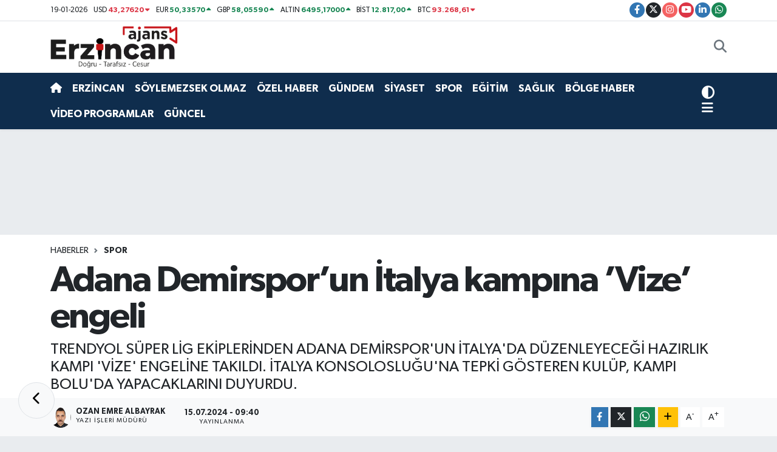

--- FILE ---
content_type: text/html; charset=UTF-8
request_url: https://www.ajanserzincan.com/adana-demirsporun-italya-kampina-vize-engeli
body_size: 26235
content:
<!DOCTYPE html>
<html lang="tr" data-theme="flow">
<head>
<link rel="dns-prefetch" href="//www.ajanserzincan.com">
<link rel="dns-prefetch" href="//ajanserzincancom.teimg.com">
<link rel="dns-prefetch" href="//static.tebilisim.com">
<link rel="dns-prefetch" href="//pagead2.googlesyndication.com">
<link rel="dns-prefetch" href="//www.googletagmanager.com">
<link rel="dns-prefetch" href="//cdn.ampproject.org">
<link rel="dns-prefetch" href="//www.facebook.com">
<link rel="dns-prefetch" href="//www.twitter.com">
<link rel="dns-prefetch" href="//www.instagram.com">
<link rel="dns-prefetch" href="//www.youtube.com">
<link rel="dns-prefetch" href="//www.linkedin.com">
<link rel="dns-prefetch" href="//api.whatsapp.com">
<link rel="dns-prefetch" href="//www.w3.org">
<link rel="dns-prefetch" href="//x.com">
<link rel="dns-prefetch" href="//pinterest.com">
<link rel="dns-prefetch" href="//t.me">
<link rel="dns-prefetch" href="//facebook.com">
<link rel="dns-prefetch" href="//media.api-sports.io">
<link rel="dns-prefetch" href="//radyotek97.com">
<link rel="dns-prefetch" href="//www.google.com">
<link rel="dns-prefetch" href="//apps.apple.com">
<link rel="dns-prefetch" href="//play.google.com">
<link rel="dns-prefetch" href="//tebilisim.com">
<link rel="dns-prefetch" href="//twitter.com">
<link rel="dns-prefetch" href="//sosyal.teknofest.app">
<link rel="dns-prefetch" href="//cdn.onesignal.com">

    <meta charset="utf-8">
<title>Adana Demirspor’un İtalya kampına ’Vize’ engeli - Ajans Erzincan - Erzincan&#039;ın Güncel Haber Sitesi</title>
<meta name="description" content="TRENDYOL SÜPER LİG EKİPLERİNDEN ADANA DEMİRSPOR&#039;UN İTALYA&#039;DA DÜZENLEYECEĞİ HAZIRLIK KAMPI &#039;VİZE&#039; ENGELİNE TAKILDI.  İTALYA KONSOLOSLUĞU&#039;NA TEPKİ GÖSTEREN KULÜP, KAMPI BOLU&#039;DA YAPACAKLARINI DUYURDU.">
<link rel="canonical" href="https://www.ajanserzincan.com/adana-demirsporun-italya-kampina-vize-engeli">
<meta name="viewport" content="width=device-width,initial-scale=1">
<meta name="X-UA-Compatible" content="IE=edge">
<meta name="robots" content="max-image-preview:large">
<meta name="theme-color" content="#0f2d4d">
<meta name="title" content="Adana Demirspor’un İtalya kampına ’Vize’ engeli">
<meta name="articleSection" content="news">
<meta name="datePublished" content="2024-07-15T09:40:26+03:00">
<meta name="dateModified" content="2024-07-15T09:48:39+03:00">
<meta name="articleAuthor" content="İhlas Haber Ajansı">
<meta name="author" content="İhlas Haber Ajansı">
<link rel="amphtml" href="https://www.ajanserzincan.com/adana-demirsporun-italya-kampina-vize-engeli/amp">
<meta property="og:site_name" content="Ajans Erzincan - Erzincanın Güncel Haber Sitesi">
<meta property="og:title" content="Adana Demirspor’un İtalya kampına ’Vize’ engeli">
<meta property="og:description" content="TRENDYOL SÜPER LİG EKİPLERİNDEN ADANA DEMİRSPOR&#039;UN İTALYA&#039;DA DÜZENLEYECEĞİ HAZIRLIK KAMPI &#039;VİZE&#039; ENGELİNE TAKILDI.  İTALYA KONSOLOSLUĞU&#039;NA TEPKİ GÖSTEREN KULÜP, KAMPI BOLU&#039;DA YAPACAKLARINI DUYURDU.">
<meta property="og:url" content="https://www.ajanserzincan.com/adana-demirsporun-italya-kampina-vize-engeli">
<meta property="og:image" content="https://ajanserzincancom.teimg.com/ajanserzincan-com/uploads/2024/07/agency/iha/adana-demirsporun-italya-kampina-vize-engeli.jpg">
<meta property="og:type" content="article">
<meta property="og:article:published_time" content="2024-07-15T09:40:26+03:00">
<meta property="og:article:modified_time" content="2024-07-15T09:48:39+03:00">
<meta name="twitter:card" content="summary_large_image">
<meta name="twitter:site" content="@ajanserzincan">
<meta name="twitter:title" content="Adana Demirspor’un İtalya kampına ’Vize’ engeli">
<meta name="twitter:description" content="TRENDYOL SÜPER LİG EKİPLERİNDEN ADANA DEMİRSPOR&#039;UN İTALYA&#039;DA DÜZENLEYECEĞİ HAZIRLIK KAMPI &#039;VİZE&#039; ENGELİNE TAKILDI.  İTALYA KONSOLOSLUĞU&#039;NA TEPKİ GÖSTEREN KULÜP, KAMPI BOLU&#039;DA YAPACAKLARINI DUYURDU.">
<meta name="twitter:image" content="https://ajanserzincancom.teimg.com/ajanserzincan-com/uploads/2024/07/agency/iha/adana-demirsporun-italya-kampina-vize-engeli.jpg">
<meta name="twitter:url" content="https://www.ajanserzincan.com/adana-demirsporun-italya-kampina-vize-engeli">
<link rel="shortcut icon" type="image/x-icon" href="https://ajanserzincancom.teimg.com/ajanserzincan-com/uploads/2023/04/logolar/3-1.png">
<link rel="manifest" href="https://www.ajanserzincan.com/manifest.json?v=6.6.4" />
<link rel="preload" href="https://static.tebilisim.com/flow/assets/css/font-awesome/fa-solid-900.woff2" as="font" type="font/woff2" crossorigin />
<link rel="preload" href="https://static.tebilisim.com/flow/assets/css/font-awesome/fa-brands-400.woff2" as="font" type="font/woff2" crossorigin />
<link rel="preload" href="https://static.tebilisim.com/flow/assets/css/weather-icons/font/weathericons-regular-webfont.woff2" as="font" type="font/woff2" crossorigin />
<link rel="preload" href="https://static.tebilisim.com/flow/vendor/te/fonts/gibson/Gibson-Bold.woff2" as="font" type="font/woff2" crossorigin />
<link rel="preload" href="https://static.tebilisim.com/flow/vendor/te/fonts/gibson/Gibson-BoldItalic.woff2" as="font" type="font/woff2" crossorigin />
<link rel="preload" href="https://static.tebilisim.com/flow/vendor/te/fonts/gibson/Gibson-Italic.woff2" as="font" type="font/woff2" crossorigin />
<link rel="preload" href="https://static.tebilisim.com/flow/vendor/te/fonts/gibson/Gibson-Light.woff2" as="font" type="font/woff2" crossorigin />
<link rel="preload" href="https://static.tebilisim.com/flow/vendor/te/fonts/gibson/Gibson-LightItalic.woff2" as="font" type="font/woff2" crossorigin />
<link rel="preload" href="https://static.tebilisim.com/flow/vendor/te/fonts/gibson/Gibson-SemiBold.woff2" as="font" type="font/woff2" crossorigin />
<link rel="preload" href="https://static.tebilisim.com/flow/vendor/te/fonts/gibson/Gibson-SemiBoldItalic.woff2" as="font" type="font/woff2" crossorigin />
<link rel="preload" href="https://static.tebilisim.com/flow/vendor/te/fonts/gibson/Gibson.woff2" as="font" type="font/woff2" crossorigin />


<link rel="preload" as="style" href="https://static.tebilisim.com/flow/vendor/te/fonts/gibson.css?v=6.6.4">
<link rel="stylesheet" href="https://static.tebilisim.com/flow/vendor/te/fonts/gibson.css?v=6.6.4">

<style>:root {
        --te-link-color: #333;
        --te-link-hover-color: #000;
        --te-font: "Gibson";
        --te-secondary-font: "Gibson";
        --te-h1-font-size: 60px;
        --te-color: #0f2d4d;
        --te-hover-color: #194c82;
        --mm-ocd-width: 85%!important; /*  Mobil Menü Genişliği */
        --swiper-theme-color: var(--te-color)!important;
        --header-13-color: #ffc107;
    }</style><link rel="preload" as="style" href="https://static.tebilisim.com/flow/assets/vendor/bootstrap/css/bootstrap.min.css?v=6.6.4">
<link rel="stylesheet" href="https://static.tebilisim.com/flow/assets/vendor/bootstrap/css/bootstrap.min.css?v=6.6.4">
<link rel="preload" as="style" href="https://static.tebilisim.com/flow/assets/css/app6.6.4.min.css">
<link rel="stylesheet" href="https://static.tebilisim.com/flow/assets/css/app6.6.4.min.css">



<script type="application/ld+json">{"@context":"https:\/\/schema.org","@type":"WebSite","url":"https:\/\/www.ajanserzincan.com","potentialAction":{"@type":"SearchAction","target":"https:\/\/www.ajanserzincan.com\/arama?q={query}","query-input":"required name=query"}}</script>

<script type="application/ld+json">{"@context":"https:\/\/schema.org","@type":"NewsMediaOrganization","url":"https:\/\/www.ajanserzincan.com","name":"Ajans Erzincan","logo":"https:\/\/ajanserzincancom.teimg.com\/ajanserzincan-com\/uploads\/2023\/05\/ajanserzincan-copysssssaaaa.svg","sameAs":["https:\/\/www.facebook.com\/ajanserzincan","https:\/\/www.twitter.com\/ajanserzincan","https:\/\/www.linkedin.com\/in\/ajanserzincan\/","https:\/\/www.youtube.com\/c\/AjansErzincan","https:\/\/www.instagram.com\/ajanserzincan"]}</script>

<script type="application/ld+json">{"@context":"https:\/\/schema.org","@graph":[{"@type":"SiteNavigationElement","name":"Ana Sayfa","url":"https:\/\/www.ajanserzincan.com","@id":"https:\/\/www.ajanserzincan.com"},{"@type":"SiteNavigationElement","name":"SA\u011eLIK","url":"https:\/\/www.ajanserzincan.com\/saglik","@id":"https:\/\/www.ajanserzincan.com\/saglik"},{"@type":"SiteNavigationElement","name":"G\u00dcNDEM","url":"https:\/\/www.ajanserzincan.com\/gundem","@id":"https:\/\/www.ajanserzincan.com\/gundem"},{"@type":"SiteNavigationElement","name":"EKONOM\u0130","url":"https:\/\/www.ajanserzincan.com\/ekonomi","@id":"https:\/\/www.ajanserzincan.com\/ekonomi"},{"@type":"SiteNavigationElement","name":"SPOR","url":"https:\/\/www.ajanserzincan.com\/spor-haberleri","@id":"https:\/\/www.ajanserzincan.com\/spor-haberleri"},{"@type":"SiteNavigationElement","name":"S\u0130YASET","url":"https:\/\/www.ajanserzincan.com\/siyaset","@id":"https:\/\/www.ajanserzincan.com\/siyaset"},{"@type":"SiteNavigationElement","name":"SON DAK\u0130KA","url":"https:\/\/www.ajanserzincan.com\/son-dakika","@id":"https:\/\/www.ajanserzincan.com\/son-dakika"},{"@type":"SiteNavigationElement","name":"ERZ\u0130NCAN","url":"https:\/\/www.ajanserzincan.com\/erzincan","@id":"https:\/\/www.ajanserzincan.com\/erzincan"},{"@type":"SiteNavigationElement","name":"V\u0130DEO HABER","url":"https:\/\/www.ajanserzincan.com\/video-haber","@id":"https:\/\/www.ajanserzincan.com\/video-haber"},{"@type":"SiteNavigationElement","name":"E\u011e\u0130T\u0130M","url":"https:\/\/www.ajanserzincan.com\/egitim","@id":"https:\/\/www.ajanserzincan.com\/egitim"},{"@type":"SiteNavigationElement","name":"\u00d6ZEL HABER","url":"https:\/\/www.ajanserzincan.com\/ozel-haber","@id":"https:\/\/www.ajanserzincan.com\/ozel-haber"},{"@type":"SiteNavigationElement","name":"BA\u015eBA\u015eA","url":"https:\/\/www.ajanserzincan.com\/basbasa","@id":"https:\/\/www.ajanserzincan.com\/basbasa"},{"@type":"SiteNavigationElement","name":"V\u0130DEO PROGRAMLAR","url":"https:\/\/www.ajanserzincan.com\/videoprogram","@id":"https:\/\/www.ajanserzincan.com\/videoprogram"},{"@type":"SiteNavigationElement","name":"Yerel","url":"https:\/\/www.ajanserzincan.com\/yerel","@id":"https:\/\/www.ajanserzincan.com\/yerel"},{"@type":"SiteNavigationElement","name":"Asayi\u015f","url":"https:\/\/www.ajanserzincan.com\/asayis","@id":"https:\/\/www.ajanserzincan.com\/asayis"},{"@type":"SiteNavigationElement","name":"\u00c7evre","url":"https:\/\/www.ajanserzincan.com\/cevre","@id":"https:\/\/www.ajanserzincan.com\/cevre"},{"@type":"SiteNavigationElement","name":"Haberde insan","url":"https:\/\/www.ajanserzincan.com\/haberde-insan","@id":"https:\/\/www.ajanserzincan.com\/haberde-insan"},{"@type":"SiteNavigationElement","name":"G\u00dcNCEL","url":"https:\/\/www.ajanserzincan.com\/guncel","@id":"https:\/\/www.ajanserzincan.com\/guncel"},{"@type":"SiteNavigationElement","name":"K\u00fclt\u00fcr sanat","url":"https:\/\/www.ajanserzincan.com\/kultur-sanat","@id":"https:\/\/www.ajanserzincan.com\/kultur-sanat"},{"@type":"SiteNavigationElement","name":"Bilim ve teknoloji","url":"https:\/\/www.ajanserzincan.com\/bilim-ve-teknoloji","@id":"https:\/\/www.ajanserzincan.com\/bilim-ve-teknoloji"},{"@type":"SiteNavigationElement","name":"Spor","url":"https:\/\/www.ajanserzincan.com\/spor","@id":"https:\/\/www.ajanserzincan.com\/spor"},{"@type":"SiteNavigationElement","name":"Politika","url":"https:\/\/www.ajanserzincan.com\/politika","@id":"https:\/\/www.ajanserzincan.com\/politika"},{"@type":"SiteNavigationElement","name":"Genel","url":"https:\/\/www.ajanserzincan.com\/genel","@id":"https:\/\/www.ajanserzincan.com\/genel"},{"@type":"SiteNavigationElement","name":"Magazin","url":"https:\/\/www.ajanserzincan.com\/magazin","@id":"https:\/\/www.ajanserzincan.com\/magazin"},{"@type":"SiteNavigationElement","name":"S\u00d6YLEMEZSEK OLMAZ","url":"https:\/\/www.ajanserzincan.com\/soylemezsek-olmaz","@id":"https:\/\/www.ajanserzincan.com\/soylemezsek-olmaz"},{"@type":"SiteNavigationElement","name":"\u0130leti\u015fim","url":"https:\/\/www.ajanserzincan.com\/iletisim","@id":"https:\/\/www.ajanserzincan.com\/iletisim"},{"@type":"SiteNavigationElement","name":"Gizlilik Politikas\u0131","url":"https:\/\/www.ajanserzincan.com\/gizlilik-politikasi","@id":"https:\/\/www.ajanserzincan.com\/gizlilik-politikasi"},{"@type":"SiteNavigationElement","name":"Gizlilik S\u00f6zle\u015fmesi","url":"https:\/\/www.ajanserzincan.com\/gizlilik-sozlesmesi","@id":"https:\/\/www.ajanserzincan.com\/gizlilik-sozlesmesi"},{"@type":"SiteNavigationElement","name":"Yazarlar","url":"https:\/\/www.ajanserzincan.com\/yazarlar","@id":"https:\/\/www.ajanserzincan.com\/yazarlar"},{"@type":"SiteNavigationElement","name":"Foto Galeri","url":"https:\/\/www.ajanserzincan.com\/foto-galeri","@id":"https:\/\/www.ajanserzincan.com\/foto-galeri"},{"@type":"SiteNavigationElement","name":"Video Galeri","url":"https:\/\/www.ajanserzincan.com\/video","@id":"https:\/\/www.ajanserzincan.com\/video"},{"@type":"SiteNavigationElement","name":"Biyografiler","url":"https:\/\/www.ajanserzincan.com\/biyografi","@id":"https:\/\/www.ajanserzincan.com\/biyografi"},{"@type":"SiteNavigationElement","name":"Firma Rehberi","url":"https:\/\/www.ajanserzincan.com\/rehber","@id":"https:\/\/www.ajanserzincan.com\/rehber"},{"@type":"SiteNavigationElement","name":"Seri \u0130lanlar","url":"https:\/\/www.ajanserzincan.com\/ilan","@id":"https:\/\/www.ajanserzincan.com\/ilan"},{"@type":"SiteNavigationElement","name":"Vefatlar","url":"https:\/\/www.ajanserzincan.com\/vefat","@id":"https:\/\/www.ajanserzincan.com\/vefat"},{"@type":"SiteNavigationElement","name":"R\u00f6portajlar","url":"https:\/\/www.ajanserzincan.com\/roportaj","@id":"https:\/\/www.ajanserzincan.com\/roportaj"},{"@type":"SiteNavigationElement","name":"Anketler","url":"https:\/\/www.ajanserzincan.com\/anketler","@id":"https:\/\/www.ajanserzincan.com\/anketler"},{"@type":"SiteNavigationElement","name":"Merkez Bug\u00fcn, Yar\u0131n ve 1 Haftal\u0131k Hava Durumu Tahmini","url":"https:\/\/www.ajanserzincan.com\/merkez-hava-durumu","@id":"https:\/\/www.ajanserzincan.com\/merkez-hava-durumu"},{"@type":"SiteNavigationElement","name":"Merkez Namaz Vakitleri","url":"https:\/\/www.ajanserzincan.com\/merkez-namaz-vakitleri","@id":"https:\/\/www.ajanserzincan.com\/merkez-namaz-vakitleri"},{"@type":"SiteNavigationElement","name":"Puan Durumu ve Fikst\u00fcr","url":"https:\/\/www.ajanserzincan.com\/futbol\/st-super-lig-puan-durumu-ve-fikstur","@id":"https:\/\/www.ajanserzincan.com\/futbol\/st-super-lig-puan-durumu-ve-fikstur"}]}</script>

<script type="application/ld+json">{"@context":"https:\/\/schema.org","@type":"BreadcrumbList","itemListElement":[{"@type":"ListItem","position":1,"item":{"@type":"Thing","@id":"https:\/\/www.ajanserzincan.com","name":"Haberler"}}]}</script>
<script type="application/ld+json">{"@context":"https:\/\/schema.org","@type":"NewsArticle","headline":"Adana Demirspor\u2019un \u0130talya kamp\u0131na \u2019Vize\u2019 engeli","articleSection":"SPOR","dateCreated":"2024-07-15T09:40:26+03:00","datePublished":"2024-07-15T09:40:26+03:00","dateModified":"2024-07-15T09:48:39+03:00","wordCount":274,"genre":"news","mainEntityOfPage":{"@type":"WebPage","@id":"https:\/\/www.ajanserzincan.com\/adana-demirsporun-italya-kampina-vize-engeli"},"articleBody":"<p>Trendyol S\u00fcper Lig ekiplerinden Adana Demirspor\u2019un \u0130talya\u2019da d\u00fczenleyece\u011fi haz\u0131rl\u0131k kamp\u0131 \u2019vize\u2019 engeline tak\u0131ld\u0131. \u0130talya Konsoloslu\u011fu\u2019na tepki g\u00f6steren kul\u00fcp, kamp\u0131 Bolu\u2019da yapacaklar\u0131n\u0131 duyurdu.\n<\/p><p>Ligin ilk haftas\u0131nda deplasmanda Fenerbah\u00e7e ile kar\u015f\u0131la\u015facak olan Adana Demirspor yeni sezon haz\u0131rl\u0131klar\u0131n\u0131 Bolu kamp\u0131nda s\u00fcrd\u00fcr\u00fcyor. \u0130lk etapta 22 Temmuz\u2019a kadar Bolu\u2019da kamp yapacak mavi-lacivertli ekibin, 23 Temmuz-1 A\u011fustos aras\u0131nda \u0130talya\u2019ya gitmesi planlan\u0131yordu.\n<\/p><p>Vize engeline tak\u0131ld\u0131lar\n<\/p><p>Ancak tak\u0131mdaki baz\u0131 oyuncular\u0131n vizelerinin \u00e7\u0131kmad\u0131\u011f\u0131 gerek\u00e7esiyle kul\u00fcp, 2. etap kamp\u0131n\u0131 da Bolu\u2019da yapaca\u011f\u0131n\u0131 duyurdu.\n<\/p><p>Mavi-lacivertli ekipten yap\u0131lan a\u00e7\u0131klamada \u015fu ifadelere yer verildi:\n<\/p><p>\"\u0130talya Konsoloslu\u011fu t\u00fcm gerekli evraklar\u0131m\u0131z\u0131 haz\u0131rlamam\u0131za, kamp organizat\u00f6rlerinden ve Napoli ile Bari tak\u0131mlar\u0131ndan gelen davet yaz\u0131lar\u0131na ra\u011fmen vize m\u00fczakerelerini ge\u00e7 ba\u015flatm\u0131\u015ft\u0131r. Bunun ard\u0131ndan D\u0131\u015fi\u015fleri Bakanl\u0131\u011f\u0131m\u0131z, daha \u00f6nce kul\u00fcb\u00fcm\u00fczde g\u00f6rev alan ve \u015fu anda A Milli Futbol Tak\u0131m\u0131m\u0131z\u0131n teknik direkt\u00f6r\u00fc olan Vincenzo Montella, Napoli Futbol Kul\u00fcb\u00fc Ba\u015fkan\u0131 ve di\u011fer yetkililerin telefonlar\u0131 ve maillerinin ard\u0131ndan \u015fu an Bolu\u2019da kamp yapan tak\u0131m\u0131m\u0131z\u0131n futbolcu, personel ve teknik heyeti 3 farkl\u0131 \u015fehre vize randevusuna g\u00f6nderilmek istenmi\u015ftir. Bunun ard\u0131ndan teknik direkt\u00f6r\u00fcm\u00fcz Michael Valkanis\u2019in karar\u0131 do\u011frultusunda, A tak\u0131m kamp program\u0131m\u0131z\u0131n s\u00fcreklili\u011fi ve kalitesi a\u00e7\u0131s\u0131ndan ikinci kamp\u0131n yine Bolu\u2019da devam edece\u011fini kamuoyuna sayg\u0131yla duyururuz.\"\n<\/p>","description":"TRENDYOL S\u00dcPER L\u0130G EK\u0130PLER\u0130NDEN ADANA DEM\u0130RSPOR'UN \u0130TALYA'DA D\u00dcZENLEYECE\u011e\u0130 HAZIRLIK KAMPI 'V\u0130ZE' ENGEL\u0130NE TAKILDI.  \u0130TALYA KONSOLOSLU\u011eU'NA TEPK\u0130 G\u00d6STEREN KUL\u00dcP, KAMPI BOLU'DA YAPACAKLARINI DUYURDU.","inLanguage":"tr-TR","keywords":[],"image":{"@type":"ImageObject","url":"https:\/\/ajanserzincancom.teimg.com\/crop\/1280x720\/ajanserzincan-com\/uploads\/2024\/07\/agency\/iha\/adana-demirsporun-italya-kampina-vize-engeli.jpg","width":"1280","height":"720","caption":"Adana Demirspor\u2019un \u0130talya kamp\u0131na \u2019Vize\u2019 engeli"},"publishingPrinciples":"https:\/\/www.ajanserzincan.com\/gizlilik-sozlesmesi","isFamilyFriendly":"http:\/\/schema.org\/True","isAccessibleForFree":"http:\/\/schema.org\/True","publisher":{"@type":"Organization","name":"Ajans Erzincan","image":"https:\/\/ajanserzincancom.teimg.com\/ajanserzincan-com\/uploads\/2023\/05\/ajanserzincan-copysssssaaaa.svg","logo":{"@type":"ImageObject","url":"https:\/\/ajanserzincancom.teimg.com\/ajanserzincan-com\/uploads\/2023\/05\/ajanserzincan-copysssssaaaa.svg","width":"640","height":"375"}},"author":{"@type":"Person","name":"Ozan Emre ALBAYRAK","honorificPrefix":"","jobTitle":"Yaz\u0131 \u0130\u015fleri M\u00fcd\u00fcr\u00fc","url":null}}</script>
<script data-cfasync="false" src="https://static.tebilisim.com/flow/assets/js/dark-mode.js?v=6.6.4"></script>





<script async src="https://pagead2.googlesyndication.com/pagead/js/adsbygoogle.js?client=ca-pub-9982555930830331" crossorigin="anonymous" type="2de55aec6e5f3142ea3d95e6-text/javascript"></script>
     <!-- Google tag (gtag.js) -->
<script async src="https://www.googletagmanager.com/gtag/js?id=AW-10992778659" type="2de55aec6e5f3142ea3d95e6-text/javascript"></script>
<script type="2de55aec6e5f3142ea3d95e6-text/javascript">
  window.dataLayer = window.dataLayer || [];
  function gtag(){dataLayer.push(arguments);}
  gtag('js', new Date());

  gtag('config', 'AW-10992778659');
</script>

<meta name="yandex-verification" content="f29e602ee810817c" />
<meta property="og:locale" content="tr_TR" />
<script async custom-element="amp-ad" src="https://cdn.ampproject.org/v0/amp-ad-0.1.js" type="2de55aec6e5f3142ea3d95e6-text/javascript"></script>



<script async data-cfasync="false"
	src="https://www.googletagmanager.com/gtag/js?id=G-TD1PG1WBJJ"></script>
<script data-cfasync="false">
	window.dataLayer = window.dataLayer || [];
	  function gtag(){dataLayer.push(arguments);}
	  gtag('js', new Date());
	  gtag('config', 'G-TD1PG1WBJJ');
</script>




</head>




<body class="d-flex flex-column min-vh-100">

    
    

    <header class="header-7">
    <div class="top-header d-none d-lg-block bg-white border-bottom">
        <div class="container">
            <div class="d-flex justify-content-between align-items-center small py-1">
                                    <!-- PİYASALAR -->
        <ul class="top-currency list-unstyled list-inline mb-0 text-dark">
        <li class="list-inline-item">19-01-2026</li>
        <li class="list-inline-item dolar">
            USD
            <span class="fw-bold text-danger value">43,27620</span>
            <span class="text-danger"><i class="fa fa-caret-down"></i></span>
        </li>
        <li class="list-inline-item euro">
            EUR
            <span class="fw-bold text-success value">50,33570</span>
            <span class="text-success"><i class="fa fa-caret-up"></i></span>
        </li>
        <li class="list-inline-item euro">
            GBP
            <span class="fw-bold text-success value">58,05590</span>
            <span class="text-success"><i class="fa fa-caret-up"></i></span>
        </li>
        <li class="list-inline-item altin">
            ALTIN
            <span class="fw-bold text-success value">6495,17000</span>
            <span class="text-success"><i class="fa fa-caret-up"></i></span>
        </li>
        <li class="list-inline-item bist">
            BİST
            <span class="fw-bold text-success value">12.817,00</span>
            <span class="text-success"><i class="fa fa-caret-up"></i></span>
        </li>

        <li class="list-inline-item btc">
            BTC
            <span class="fw-bold text-danger value">93.268,61</span>
            <span class="text-danger"><i class="fa fa-caret-down"></i></span>
        </li>
    </ul>

    

                
                <div class="top-social-media">
                                        <a href="https://www.facebook.com/ajanserzincan" target="_blank" class="btn btn-sm btn-primary rounded-pill" rel="nofollow noreferrer noopener"><i class="fab fa-facebook-f text-white"></i></a>
                                                            <a href="https://www.twitter.com/ajanserzincan" class="btn btn-sm btn-dark rounded-pill" target="_blank" rel="nofollow noreferrer noopener"><i class="fab fa-x-twitter text-white"></i></a>
                                                            <a href="https://www.instagram.com/ajanserzincan" class="btn btn-sm btn-magenta rounded-pill" target="_blank" rel="nofollow noreferrer noopener"><i class="fab fa-instagram text-white"></i></a>
                                                            <a href="https://www.youtube.com/c/AjansErzincan" class="btn btn-sm btn-danger rounded-pill" target="_blank" rel="nofollow noreferrer noopener"><i class="fab fa-youtube text-white"></i></a>
                                                            <a href="https://www.linkedin.com/in/ajanserzincan/" target="_blank" class="btn btn-sm btn-primary rounded-pill" rel="nofollow noreferrer noopener"><i class="fab fa-linkedin-in text-white"></i></a>
                                                                                                                                            <a href="https://api.whatsapp.com/send?phone=05309113324" class="btn btn-sm  btn-success rounded-pill" target="_blank" rel="nofollow noreferrer noopener"><i class="fab fa-whatsapp text-white"></i></a>
                                    </div>
            </div>
        </div>
    </div>
    <nav class="main-menu navbar navbar-expand-lg bg-white py-1 ps-0 py-2">
        <div class="container">
            <div class="d-lg-none">
                <a href="#menu" title="Ana Menü"><i class="fa fa-bars fa-lg"></i></a>
            </div>
            <div>
                                <a class="navbar-brand me-0" href="/" title="Ajans Erzincan - Erzincanın Güncel Haber Sitesi">
                    <img src="https://ajanserzincancom.teimg.com/ajanserzincan-com/uploads/2023/05/ajanserzincan-copysssssaaaa.svg" alt="Ajans Erzincan - Erzincanın Güncel Haber Sitesi" width="210" height="40" class="light-mode img-fluid flow-logo">
<img src="https://ajanserzincancom.teimg.com/ajanserzincan-com/uploads/2023/04/logolar/logobeyaz-1.svg" alt="Ajans Erzincan - Erzincanın Güncel Haber Sitesi" width="210" height="40" class="dark-mode img-fluid flow-logo d-none">

                </a>
                            </div>

            <ul class="nav d-flex justify-content-end">
                
                <li class="nav-item dropdown d-lg-none">
    <a href="#" class="nav-link p-0 my-2 me-2 text-secondary " data-bs-toggle="dropdown" data-bs-display="static">
        <i class="fas fa-adjust fa-lg theme-icon-active"></i>
    </a>
    <ul class="dropdown-menu min-w-auto dropdown-menu-end shadow-none border-0 rounded-0">
        <li>
            <button type="button" class="dropdown-item d-flex align-items-center active" data-bs-theme-value="light">
                <i class="fa fa-sun me-1 mode-switch"></i>
                Açık
            </button>
        </li>
        <li>
            <button type="button" class="dropdown-item d-flex align-items-center" data-bs-theme-value="dark">
                <i class="fa fa-moon me-1 mode-switch"></i>
                Koyu
            </button>
        </li>
        <li>
            <button type="button" class="dropdown-item d-flex align-items-center" data-bs-theme-value="auto">
                <i class="fas fa-adjust me-1 mode-switch"></i>
                Sistem
            </button>
        </li>
    </ul>
</li>

                <li class="nav-item">
                    <a href="/arama" class="nav-link p-0 my-2 text-secondary" title="Ara">
                        <i class="fa fa-search fa-lg"></i>
                    </a>
                </li>
            </ul>
        </div>
    </nav>
    <div class="category-menu navbar navbar-expand-lg d-none d-lg-block shadow-sm bg-te-color py-1">
        <div class="container">
            <ul  class="nav fw-semibold">
        <li class="nav-item   ">
        <a href="/" class="nav-link text-white ps-0" target="_self" title=""><i class="fa fa-home text-white mr-1"></i></a>
        
    </li>
        <li class="nav-item   ">
        <a href="/erzincan" class="nav-link text-white ps-0" target="_self" title="ERZİNCAN">ERZİNCAN</a>
        
    </li>
        <li class="nav-item   ">
        <a href="/soylemezsek-olmaz" class="nav-link text-white ps-0" target="_self" title="SÖYLEMEZSEK OLMAZ">SÖYLEMEZSEK OLMAZ</a>
        
    </li>
        <li class="nav-item   ">
        <a href="/ozel-haber" class="nav-link text-white ps-0" target="_self" title="ÖZEL HABER">ÖZEL HABER</a>
        
    </li>
        <li class="nav-item   ">
        <a href="/gundem" class="nav-link text-white ps-0" target="_self" title="GÜNDEM">GÜNDEM</a>
        
    </li>
        <li class="nav-item   ">
        <a href="/siyaset" class="nav-link text-white ps-0" target="_self" title="SİYASET">SİYASET</a>
        
    </li>
        <li class="nav-item   ">
        <a href="/spor-haberleri" class="nav-link text-white ps-0" target="_self" title="SPOR">SPOR</a>
        
    </li>
        <li class="nav-item   ">
        <a href="/egitim" class="nav-link text-white ps-0" target="_self" title="EĞİTİM">EĞİTİM</a>
        
    </li>
        <li class="nav-item   ">
        <a href="/saglik" class="nav-link text-white ps-0" target="_self" title="SAĞLIK">SAĞLIK</a>
        
    </li>
        <li class="nav-item   ">
        <a href="/yerel" class="nav-link text-white ps-0" target="_self" title="BÖLGE HABER">BÖLGE HABER</a>
        
    </li>
        <li class="nav-item   ">
        <a href="/videoprogram" class="nav-link text-white ps-0" target="_self" title="VİDEO PROGRAMLAR">VİDEO PROGRAMLAR</a>
        
    </li>
        <li class="nav-item   ">
        <a href="/guncel" class="nav-link text-white ps-0" target="_self" title="GÜNCEL">GÜNCEL</a>
        
    </li>
    </ul>

            <ul class="nav">
                <li class="nav-item dropdown d-none d-lg-block">
    <a href="#" class="nav-link p-0 me-2 text-white " data-bs-toggle="dropdown" data-bs-display="static">
        <i class="fas fa-adjust fa-lg theme-icon-active"></i>
    </a>
    <ul class="dropdown-menu min-w-auto dropdown-menu-end shadow-none border-0 rounded-0">
        <li>
            <button type="button" class="dropdown-item d-flex align-items-center active" data-bs-theme-value="light">
                <i class="fa fa-sun me-1 mode-switch"></i>
                Açık
            </button>
        </li>
        <li>
            <button type="button" class="dropdown-item d-flex align-items-center" data-bs-theme-value="dark">
                <i class="fa fa-moon me-1 mode-switch"></i>
                Koyu
            </button>
        </li>
        <li>
            <button type="button" class="dropdown-item d-flex align-items-center" data-bs-theme-value="auto">
                <i class="fas fa-adjust me-1 mode-switch"></i>
                Sistem
            </button>
        </li>
    </ul>
</li>

                <li class="nav-item dropdown position-static">
                    <a class="nav-link p-0 text-white" data-bs-toggle="dropdown" href="#" aria-haspopup="true"
                        aria-expanded="false" title="Ana Menü">
                        <i class="fa fa-bars fa-lg"></i>
                    </a>
                    <div class="mega-menu dropdown-menu dropdown-menu-end text-capitalize shadow-lg border-0 rounded-0">

    <div class="row g-3 small p-3">

                <div class="col">
            <div class="extra-sections bg-light p-3 border">
                <a href="https://www.ajanserzincan.com/erzincan-nobetci-eczaneler" title="Erzincan Nöbetçi Eczaneler" class="d-block border-bottom pb-2 mb-2" target="_self"><i class="fa-solid fa-capsules me-2"></i>Erzincan Nöbetçi Eczaneler</a>
<a href="https://www.ajanserzincan.com/erzincan-hava-durumu" title="Erzincan Hava Durumu" class="d-block border-bottom pb-2 mb-2" target="_self"><i class="fa-solid fa-cloud-sun me-2"></i>Erzincan Hava Durumu</a>
<a href="https://www.ajanserzincan.com/erzincan-namaz-vakitleri" title="Erzincan Namaz Vakitleri" class="d-block border-bottom pb-2 mb-2" target="_self"><i class="fa-solid fa-mosque me-2"></i>Erzincan Namaz Vakitleri</a>
<a href="https://www.ajanserzincan.com/erzincan-trafik-durumu" title="Erzincan Trafik Yoğunluk Haritası" class="d-block border-bottom pb-2 mb-2" target="_self"><i class="fa-solid fa-car me-2"></i>Erzincan Trafik Yoğunluk Haritası</a>
<a href="https://www.ajanserzincan.com/futbol/super-lig-puan-durumu-ve-fikstur" title="Süper Lig Puan Durumu ve Fikstür" class="d-block border-bottom pb-2 mb-2" target="_self"><i class="fa-solid fa-chart-bar me-2"></i>Süper Lig Puan Durumu ve Fikstür</a>
<a href="https://www.ajanserzincan.com/tum-mansetler" title="Tüm Manşetler" class="d-block border-bottom pb-2 mb-2" target="_self"><i class="fa-solid fa-newspaper me-2"></i>Tüm Manşetler</a>
<a href="https://www.ajanserzincan.com/sondakika-haberleri" title="Son Dakika Haberleri" class="d-block border-bottom pb-2 mb-2" target="_self"><i class="fa-solid fa-bell me-2"></i>Son Dakika Haberleri</a>

            </div>
        </div>
        
        <div class="col">
        <a href="/basbasa" class="d-block border-bottom  pb-2 mb-2" target="_self" title="Başbaşa">Başbaşa</a>
            <a href="/malatya" class="d-block border-bottom  pb-2 mb-2" target="_self" title="Malatya">Malatya</a>
            <a href="/elazig" class="d-block border-bottom  pb-2 mb-2" target="_self" title="Elazığ">Elazığ</a>
            <a href="/tunceli" class="d-block border-bottom  pb-2 mb-2" target="_self" title="Tunceli">Tunceli</a>
            <a href="/bingol" class="d-block border-bottom  pb-2 mb-2" target="_self" title="Bingöl">Bingöl</a>
            <a href="/erzurum" class="d-block border-bottom  pb-2 mb-2" target="_self" title="Erzurum">Erzurum</a>
            <a href="/mus" class="d-block  pb-2 mb-2" target="_self" title="Muş">Muş</a>
        </div><div class="col">
            <a href="/bitlis" class="d-block border-bottom  pb-2 mb-2" target="_self" title="Bitlis">Bitlis</a>
            <a href="/ardahan" class="d-block border-bottom  pb-2 mb-2" target="_self" title="Ardahan">Ardahan</a>
            <a href="/kars" class="d-block border-bottom  pb-2 mb-2" target="_self" title="Kars">Kars</a>
            <a href="/igdir" class="d-block border-bottom  pb-2 mb-2" target="_self" title="Iğdır">Iğdır</a>
            <a href="/agri" class="d-block border-bottom  pb-2 mb-2" target="_self" title="Ağrı">Ağrı</a>
            <a href="/van" class="d-block border-bottom  pb-2 mb-2" target="_self" title="Van">Van</a>
            <a href="/hakkari" class="d-block  pb-2 mb-2" target="_self" title="Hakkari">Hakkari</a>
        </div><div class="col">
        </div>


    </div>

    <div class="p-3 bg-light">
                <a class="me-3"
            href="https://www.facebook.com/ajanserzincan" target="_blank" rel="nofollow noreferrer noopener"><i class="fab fa-facebook me-2 text-navy"></i> Facebook</a>
                        <a class="me-3"
            href="https://www.twitter.com/ajanserzincan" target="_blank" rel="nofollow noreferrer noopener"><i class="fab fa-x-twitter "></i> Twitter</a>
                        <a class="me-3"
            href="https://www.instagram.com/ajanserzincan" target="_blank" rel="nofollow noreferrer noopener"><i class="fab fa-instagram me-2 text-magenta"></i> Instagram</a>
                        <a class="me-3"
            href="https://www.linkedin.com/in/ajanserzincan/" target="_blank" rel="nofollow noreferrer noopener"><i class="fab fa-linkedin me-2 text-navy"></i> Linkedin</a>
                        <a class="me-3"
            href="https://www.youtube.com/c/AjansErzincan" target="_blank" rel="nofollow noreferrer noopener"><i class="fab fa-youtube me-2 text-danger"></i> Youtube</a>
                                                <a class="" href="https://api.whatsapp.com/send?phone=05309113324" title="Whatsapp" rel="nofollow noreferrer noopener"><i
            class="fab fa-whatsapp me-2 text-navy"></i> WhatsApp İhbar Hattı</a>    </div>

    <div class="mega-menu-footer p-2 bg-te-color">
        <a class="dropdown-item text-white" href="/kunye" title="Künye"><i class="fa fa-id-card me-2"></i> Künye</a>
        <a class="dropdown-item text-white" href="/iletisim" title="İletişim"><i class="fa fa-envelope me-2"></i> İletişim</a>
        <a class="dropdown-item text-white" href="/rss-baglantilari" title="RSS Bağlantıları"><i class="fa fa-rss me-2"></i> RSS Bağlantıları</a>
        <a class="dropdown-item text-white" href="/member/login" title="Üyelik Girişi"><i class="fa fa-user me-2"></i> Üyelik Girişi</a>
    </div>


</div>

                </li>
            </ul>


        </div>
    </div>
    <ul  class="mobile-categories d-lg-none list-inline bg-white">
        <li class="list-inline-item">
        <a href="/" class="text-dark" target="_self" title="">
        <i class="fa fa-home"></i>        
        </a>
    </li>
        <li class="list-inline-item">
        <a href="/erzincan" class="text-dark" target="_self" title="ERZİNCAN">
                ERZİNCAN
        </a>
    </li>
        <li class="list-inline-item">
        <a href="/soylemezsek-olmaz" class="text-dark" target="_self" title="SÖYLEMEZSEK OLMAZ">
                SÖYLEMEZSEK OLMAZ
        </a>
    </li>
        <li class="list-inline-item">
        <a href="/ozel-haber" class="text-dark" target="_self" title="ÖZEL HABER">
                ÖZEL HABER
        </a>
    </li>
        <li class="list-inline-item">
        <a href="/gundem" class="text-dark" target="_self" title="GÜNDEM">
                GÜNDEM
        </a>
    </li>
        <li class="list-inline-item">
        <a href="/siyaset" class="text-dark" target="_self" title="SİYASET">
                SİYASET
        </a>
    </li>
        <li class="list-inline-item">
        <a href="/spor-haberleri" class="text-dark" target="_self" title="SPOR">
                SPOR
        </a>
    </li>
        <li class="list-inline-item">
        <a href="/egitim" class="text-dark" target="_self" title="EĞİTİM">
                EĞİTİM
        </a>
    </li>
        <li class="list-inline-item">
        <a href="/saglik" class="text-dark" target="_self" title="SAĞLIK">
                SAĞLIK
        </a>
    </li>
        <li class="list-inline-item">
        <a href="/yerel" class="text-dark" target="_self" title="BÖLGE HABER">
                BÖLGE HABER
        </a>
    </li>
        <li class="list-inline-item">
        <a href="/videoprogram" class="text-dark" target="_self" title="VİDEO PROGRAMLAR">
                VİDEO PROGRAMLAR
        </a>
    </li>
        <li class="list-inline-item">
        <a href="/guncel" class="text-dark" target="_self" title="GÜNCEL">
                GÜNCEL
        </a>
    </li>
    </ul>


</header>






<main class="single overflow-hidden" style="min-height: 300px">

            <script type="2de55aec6e5f3142ea3d95e6-text/javascript">
document.addEventListener("DOMContentLoaded", function () {
    if (document.querySelector('.bik-ilan-detay')) {
        document.getElementById('story-line').style.display = 'none';
    }
});
</script>
<section id="story-line" class="d-md-none bg-white" data-widget-unique-key="">
    <script type="2de55aec6e5f3142ea3d95e6-text/javascript">
        var story_items = [{"id":"erzincan","photo":"https:\/\/ajanserzincancom.teimg.com\/crop\/200x200\/ajanserzincan-com\/uploads\/2026\/01\/dededen-toruna-kayak-1.jpg","name":"ERZ\u0130NCAN","items":[{"id":104630,"type":"photo","length":10,"src":"https:\/\/ajanserzincancom.teimg.com\/crop\/720x1280\/ajanserzincan-com\/uploads\/2026\/01\/dededen-toruna-kayak-1.jpg","link":"https:\/\/www.ajanserzincan.com\/uzumlude-uc-kusak-kizak-keyfinde-bulustu","linkText":"\u00dcz\u00fcml\u00fc\u2019de \u00dc\u00e7 Ku\u015fak K\u0131zak Keyfinde Bulu\u015ftu","time":1768810860},{"id":104629,"type":"photo","length":10,"src":"https:\/\/ajanserzincancom.teimg.com\/crop\/720x1280\/ajanserzincan-com\/uploads\/2026\/01\/haberler\/ergan-1-1.jpg","link":"https:\/\/www.ajanserzincan.com\/ergan-snowboard-cross-europa-cup-2026dan-tam-not-aldi","linkText":"Ergan, Snowboard Cross Europa Cup 2026\u2019dan Tam Not Ald\u0131","time":1768803960},{"id":104626,"type":"photo","length":10,"src":"https:\/\/ajanserzincancom.teimg.com\/crop\/720x1280\/ajanserzincan-com\/uploads\/2026\/01\/kis-suruler-3.jpg","link":"https:\/\/www.ajanserzincan.com\/erzincan-koylerinde-kis-mesaisi","linkText":"Erzincan K\u00f6ylerinde K\u0131\u015f Mesaisi","time":1768801680},{"id":104628,"type":"photo","length":10,"src":"https:\/\/ajanserzincancom.teimg.com\/crop\/720x1280\/ajanserzincan-com\/uploads\/2026\/01\/agency\/iha\/munzur-daglarinda-yaban-kecilerinin-gocu-goruntulendi.jpg","link":"https:\/\/www.ajanserzincan.com\/munzur-daglarinda-yaban-kecilerinin-gocu-goruntulendi","linkText":"Munzur Da\u011flar\u0131'nda Yaban Ke\u00e7ilerinin G\u00f6\u00e7\u00fc G\u00f6r\u00fcnt\u00fclendi","time":1768799940},{"id":104622,"type":"photo","length":10,"src":"https:\/\/ajanserzincancom.teimg.com\/crop\/720x1280\/ajanserzincan-com\/uploads\/2026\/01\/agency\/iha\/ebyu-otizm-uygulama-ve-arastirma-merkezi-yonetmeligi-yururluge-girdi.jpg","link":"https:\/\/www.ajanserzincan.com\/ebyu-otizm-uygulama-ve-arastirma-merkezi-yonetmeligi-yururluge-girdi","linkText":"EBY\u00dc Otizm Uygulama ve Ara\u015ft\u0131rma Merkezi Y\u00f6netmeli\u011fi Y\u00fcr\u00fcrl\u00fc\u011fe Girdi","time":1768798560},{"id":104616,"type":"photo","length":10,"src":"https:\/\/ajanserzincancom.teimg.com\/crop\/720x1280\/ajanserzincan-com\/uploads\/2026\/01\/613049244-18109159912654437-5477982314212107033-n.jpg","link":"https:\/\/www.ajanserzincan.com\/yonetim-camiadan-ozur-diledi","linkText":"Y\u00f6netim Camiadan \u00d6z\u00fcr Diledi","time":1768760760},{"id":104620,"type":"photo","length":10,"src":"https:\/\/ajanserzincancom.teimg.com\/crop\/720x1280\/ajanserzincan-com\/uploads\/2026\/01\/snowboard-yarislari-2-gun.jpg","link":"https:\/\/www.ajanserzincan.com\/avrupa-kupasi-yarislari-ergan-daginda-nefesleri-kesti","linkText":"Avrupa Kupas\u0131 Yar\u0131\u015flar\u0131 Ergan Da\u011f\u0131'nda Nefesleri Kesti","time":1768759440},{"id":104614,"type":"photo","length":10,"src":"https:\/\/ajanserzincancom.teimg.com\/crop\/720x1280\/ajanserzincan-com\/uploads\/2026\/01\/cocuk-yem-kuslar.jpg","link":"https:\/\/www.ajanserzincan.com\/dondurucu-sogukta-kuslara-umut-olan-koca-yurekli-cocuk","linkText":"Dondurucu So\u011fukta Ku\u015flara Umut Olan Koca Y\u00fcrekli \u00c7ocuk","time":1768745940},{"id":104613,"type":"photo","length":10,"src":"https:\/\/ajanserzincancom.teimg.com\/crop\/720x1280\/ajanserzincan-com\/uploads\/2026\/01\/haberler\/adsiz-tasarim-31-1.webp","link":"https:\/\/www.ajanserzincan.com\/erzincanspor-kan-kaybediyor-0-2","linkText":"Erzincanspor Kan Kaybediyor; 0-2","time":1768739040},{"id":104610,"type":"photo","length":10,"src":"https:\/\/ajanserzincancom.teimg.com\/crop\/720x1280\/ajanserzincan-com\/uploads\/2026\/01\/haberler\/okumus-foto-1.webp","link":"https:\/\/www.ajanserzincan.com\/okumus-ailesinin-aci-gunu-1","linkText":"Y\u0131ld\u0131r\u0131m ve Okumu\u015f Ailesinin Ac\u0131 G\u00fcn\u00fc","time":1768738320},{"id":104608,"type":"photo","length":10,"src":"https:\/\/ajanserzincancom.teimg.com\/crop\/720x1280\/ajanserzincan-com\/uploads\/2026\/01\/haberler\/toki-kura1.jpg","link":"https:\/\/www.ajanserzincan.com\/yuzyilin-konut-projesi-kura-cekilisi-yapildi","linkText":"Y\u00fczy\u0131l\u0131n Konut Projesi Kura \u00c7ekili\u015fi Yap\u0131ld\u0131","time":1768737240},{"id":104605,"type":"photo","length":10,"src":"https:\/\/ajanserzincancom.teimg.com\/crop\/720x1280\/ajanserzincan-com\/uploads\/2026\/01\/kemaliye-cig.jpg","link":"https:\/\/www.ajanserzincan.com\/kemaliyede-grup-koy-yolunda-cig-meydana-geldi","linkText":"Kemaliye'de Grup K\u00f6y Yolunda \u00c7\u0131\u011f Meydana Geldi","time":1768721640},{"id":104602,"type":"photo","length":10,"src":"https:\/\/ajanserzincancom.teimg.com\/crop\/720x1280\/ajanserzincan-com\/uploads\/2026\/01\/agency\/iha\/kaymakam-arikandan-basbaglar-karakoluna-ziyaret.jpg","link":"https:\/\/www.ajanserzincan.com\/kaymakam-arikandan-basbaglar-karakoluna-ziyaret","linkText":"Kaymakam Ar\u0131kan'dan Ba\u015fba\u011flar Karakolu'na Ziyaret","time":1768720620},{"id":104597,"type":"photo","length":10,"src":"https:\/\/ajanserzincancom.teimg.com\/crop\/720x1280\/ajanserzincan-com\/uploads\/2026\/01\/kardan-adam-reklam.jpg","link":"https:\/\/www.ajanserzincan.com\/kardan-adam-bu-kez-ev-almaya-geldi","linkText":"Kardan Adam Bu Kez Ev Almaya Geldi","time":1768719600},{"id":104594,"type":"photo","length":10,"src":"https:\/\/ajanserzincancom.teimg.com\/crop\/720x1280\/ajanserzincan-com\/uploads\/2026\/01\/kar-belediye-ulasim.jpg","link":"https:\/\/www.ajanserzincan.com\/erzincanda-gece-boyunca-suren-kar-mesaisi","linkText":"Erzincan'da Gece Boyunca S\u00fcren Kar Mesaisi","time":1768718880},{"id":104590,"type":"photo","length":10,"src":"https:\/\/ajanserzincancom.teimg.com\/crop\/720x1280\/ajanserzincan-com\/uploads\/2026\/01\/serhat-karakas-ahir.jpg","link":"https:\/\/www.ajanserzincan.com\/yetistirici-zor-durumda-gebe-koyunlar-icin-barinak-yok","linkText":"Yeti\u015ftirici Zor Durumda: Gebe Koyunlar \u0130\u00e7in Bar\u0131nak Yok","time":1768718040},{"id":104586,"type":"photo","length":10,"src":"https:\/\/ajanserzincancom.teimg.com\/crop\/720x1280\/ajanserzincan-com\/uploads\/2026\/01\/cig-ulasim.jpg","link":"https:\/\/www.ajanserzincan.com\/erzincan-sivas-karayolu-cig-nedeniyle-bir-sure-ulasima-kapandi","linkText":"Erzincan-Sivas Karayolu \u00c7\u0131\u011f Nedeniyle Bir S\u00fcre Ula\u015f\u0131ma Kapand\u0131","time":1768668660},{"id":104582,"type":"photo","length":10,"src":"https:\/\/ajanserzincancom.teimg.com\/crop\/720x1280\/ajanserzincan-com\/uploads\/2026\/01\/ergan-yarisma-1.jpg","link":"https:\/\/www.ajanserzincan.com\/snowboard-fis-european-cup-erzincan-ilk-gun-yarismalari-tamamlandi","linkText":"Snowboard FIS European Cup Erzincan \u0130lk G\u00fcn Yar\u0131\u015fmalar\u0131 Tamamland\u0131","time":1768667400},{"id":104601,"type":"photo","length":10,"src":"https:\/\/ajanserzincancom.teimg.com\/crop\/720x1280\/ajanserzincan-com\/uploads\/2026\/01\/a-w622574-01.jpg","link":"https:\/\/www.ajanserzincan.com\/gecmis-olsun-erzurum","linkText":"Ge\u00e7mi\u015f Olsun Erzurum","time":1768653180}]},{"id":"guncel","photo":"https:\/\/ajanserzincancom.teimg.com\/crop\/200x200\/ajanserzincan-com\/uploads\/2026\/01\/dededen-toruna-kayak-1.jpg","name":"G\u00dcNCEL","items":[{"id":104630,"type":"photo","length":10,"src":"https:\/\/ajanserzincancom.teimg.com\/crop\/720x1280\/ajanserzincan-com\/uploads\/2026\/01\/dededen-toruna-kayak-1.jpg","link":"https:\/\/www.ajanserzincan.com\/uzumlude-uc-kusak-kizak-keyfinde-bulustu","linkText":"\u00dcz\u00fcml\u00fc\u2019de \u00dc\u00e7 Ku\u015fak K\u0131zak Keyfinde Bulu\u015ftu","time":1768810860},{"id":104626,"type":"photo","length":10,"src":"https:\/\/ajanserzincancom.teimg.com\/crop\/720x1280\/ajanserzincan-com\/uploads\/2026\/01\/kis-suruler-3.jpg","link":"https:\/\/www.ajanserzincan.com\/erzincan-koylerinde-kis-mesaisi","linkText":"Erzincan K\u00f6ylerinde K\u0131\u015f Mesaisi","time":1768801680},{"id":104628,"type":"photo","length":10,"src":"https:\/\/ajanserzincancom.teimg.com\/crop\/720x1280\/ajanserzincan-com\/uploads\/2026\/01\/agency\/iha\/munzur-daglarinda-yaban-kecilerinin-gocu-goruntulendi.jpg","link":"https:\/\/www.ajanserzincan.com\/munzur-daglarinda-yaban-kecilerinin-gocu-goruntulendi","linkText":"Munzur Da\u011flar\u0131'nda Yaban Ke\u00e7ilerinin G\u00f6\u00e7\u00fc G\u00f6r\u00fcnt\u00fclendi","time":1768799940},{"id":104622,"type":"photo","length":10,"src":"https:\/\/ajanserzincancom.teimg.com\/crop\/720x1280\/ajanserzincan-com\/uploads\/2026\/01\/agency\/iha\/ebyu-otizm-uygulama-ve-arastirma-merkezi-yonetmeligi-yururluge-girdi.jpg","link":"https:\/\/www.ajanserzincan.com\/ebyu-otizm-uygulama-ve-arastirma-merkezi-yonetmeligi-yururluge-girdi","linkText":"EBY\u00dc Otizm Uygulama ve Ara\u015ft\u0131rma Merkezi Y\u00f6netmeli\u011fi Y\u00fcr\u00fcrl\u00fc\u011fe Girdi","time":1768798560},{"id":104614,"type":"photo","length":10,"src":"https:\/\/ajanserzincancom.teimg.com\/crop\/720x1280\/ajanserzincan-com\/uploads\/2026\/01\/cocuk-yem-kuslar.jpg","link":"https:\/\/www.ajanserzincan.com\/dondurucu-sogukta-kuslara-umut-olan-koca-yurekli-cocuk","linkText":"Dondurucu So\u011fukta Ku\u015flara Umut Olan Koca Y\u00fcrekli \u00c7ocuk","time":1768745940},{"id":104610,"type":"photo","length":10,"src":"https:\/\/ajanserzincancom.teimg.com\/crop\/720x1280\/ajanserzincan-com\/uploads\/2026\/01\/haberler\/okumus-foto-1.webp","link":"https:\/\/www.ajanserzincan.com\/okumus-ailesinin-aci-gunu-1","linkText":"Y\u0131ld\u0131r\u0131m ve Okumu\u015f Ailesinin Ac\u0131 G\u00fcn\u00fc","time":1768738320},{"id":104608,"type":"photo","length":10,"src":"https:\/\/ajanserzincancom.teimg.com\/crop\/720x1280\/ajanserzincan-com\/uploads\/2026\/01\/haberler\/toki-kura1.jpg","link":"https:\/\/www.ajanserzincan.com\/yuzyilin-konut-projesi-kura-cekilisi-yapildi","linkText":"Y\u00fczy\u0131l\u0131n Konut Projesi Kura \u00c7ekili\u015fi Yap\u0131ld\u0131","time":1768737240},{"id":104605,"type":"photo","length":10,"src":"https:\/\/ajanserzincancom.teimg.com\/crop\/720x1280\/ajanserzincan-com\/uploads\/2026\/01\/kemaliye-cig.jpg","link":"https:\/\/www.ajanserzincan.com\/kemaliyede-grup-koy-yolunda-cig-meydana-geldi","linkText":"Kemaliye'de Grup K\u00f6y Yolunda \u00c7\u0131\u011f Meydana Geldi","time":1768721640},{"id":104602,"type":"photo","length":10,"src":"https:\/\/ajanserzincancom.teimg.com\/crop\/720x1280\/ajanserzincan-com\/uploads\/2026\/01\/agency\/iha\/kaymakam-arikandan-basbaglar-karakoluna-ziyaret.jpg","link":"https:\/\/www.ajanserzincan.com\/kaymakam-arikandan-basbaglar-karakoluna-ziyaret","linkText":"Kaymakam Ar\u0131kan'dan Ba\u015fba\u011flar Karakolu'na Ziyaret","time":1768720620},{"id":104597,"type":"photo","length":10,"src":"https:\/\/ajanserzincancom.teimg.com\/crop\/720x1280\/ajanserzincan-com\/uploads\/2026\/01\/kardan-adam-reklam.jpg","link":"https:\/\/www.ajanserzincan.com\/kardan-adam-bu-kez-ev-almaya-geldi","linkText":"Kardan Adam Bu Kez Ev Almaya Geldi","time":1768719600},{"id":104594,"type":"photo","length":10,"src":"https:\/\/ajanserzincancom.teimg.com\/crop\/720x1280\/ajanserzincan-com\/uploads\/2026\/01\/kar-belediye-ulasim.jpg","link":"https:\/\/www.ajanserzincan.com\/erzincanda-gece-boyunca-suren-kar-mesaisi","linkText":"Erzincan'da Gece Boyunca S\u00fcren Kar Mesaisi","time":1768718880},{"id":104590,"type":"photo","length":10,"src":"https:\/\/ajanserzincancom.teimg.com\/crop\/720x1280\/ajanserzincan-com\/uploads\/2026\/01\/serhat-karakas-ahir.jpg","link":"https:\/\/www.ajanserzincan.com\/yetistirici-zor-durumda-gebe-koyunlar-icin-barinak-yok","linkText":"Yeti\u015ftirici Zor Durumda: Gebe Koyunlar \u0130\u00e7in Bar\u0131nak Yok","time":1768718040},{"id":104586,"type":"photo","length":10,"src":"https:\/\/ajanserzincancom.teimg.com\/crop\/720x1280\/ajanserzincan-com\/uploads\/2026\/01\/cig-ulasim.jpg","link":"https:\/\/www.ajanserzincan.com\/erzincan-sivas-karayolu-cig-nedeniyle-bir-sure-ulasima-kapandi","linkText":"Erzincan-Sivas Karayolu \u00c7\u0131\u011f Nedeniyle Bir S\u00fcre Ula\u015f\u0131ma Kapand\u0131","time":1768668660},{"id":104582,"type":"photo","length":10,"src":"https:\/\/ajanserzincancom.teimg.com\/crop\/720x1280\/ajanserzincan-com\/uploads\/2026\/01\/ergan-yarisma-1.jpg","link":"https:\/\/www.ajanserzincan.com\/snowboard-fis-european-cup-erzincan-ilk-gun-yarismalari-tamamlandi","linkText":"Snowboard FIS European Cup Erzincan \u0130lk G\u00fcn Yar\u0131\u015fmalar\u0131 Tamamland\u0131","time":1768667400},{"id":104601,"type":"photo","length":10,"src":"https:\/\/ajanserzincancom.teimg.com\/crop\/720x1280\/ajanserzincan-com\/uploads\/2026\/01\/a-w622574-01.jpg","link":"https:\/\/www.ajanserzincan.com\/gecmis-olsun-erzurum","linkText":"Ge\u00e7mi\u015f Olsun Erzurum","time":1768653180}]},{"id":"spor","photo":"https:\/\/ajanserzincancom.teimg.com\/crop\/200x200\/ajanserzincan-com\/uploads\/2026\/01\/haberler\/ergan-1-1.jpg","name":"SPOR","items":[{"id":104629,"type":"photo","length":10,"src":"https:\/\/ajanserzincancom.teimg.com\/crop\/720x1280\/ajanserzincan-com\/uploads\/2026\/01\/haberler\/ergan-1-1.jpg","link":"https:\/\/www.ajanserzincan.com\/ergan-snowboard-cross-europa-cup-2026dan-tam-not-aldi","linkText":"Ergan, Snowboard Cross Europa Cup 2026\u2019dan Tam Not Ald\u0131","time":1768803960},{"id":104620,"type":"photo","length":10,"src":"https:\/\/ajanserzincancom.teimg.com\/crop\/720x1280\/ajanserzincan-com\/uploads\/2026\/01\/snowboard-yarislari-2-gun.jpg","link":"https:\/\/www.ajanserzincan.com\/avrupa-kupasi-yarislari-ergan-daginda-nefesleri-kesti","linkText":"Avrupa Kupas\u0131 Yar\u0131\u015flar\u0131 Ergan Da\u011f\u0131'nda Nefesleri Kesti","time":1768759440},{"id":104613,"type":"photo","length":10,"src":"https:\/\/ajanserzincancom.teimg.com\/crop\/720x1280\/ajanserzincan-com\/uploads\/2026\/01\/haberler\/adsiz-tasarim-31-1.webp","link":"https:\/\/www.ajanserzincan.com\/erzincanspor-kan-kaybediyor-0-2","linkText":"Erzincanspor Kan Kaybediyor; 0-2","time":1768739040}]},{"id":"yerel","photo":"https:\/\/ajanserzincancom.teimg.com\/crop\/200x200\/ajanserzincan-com\/uploads\/2026\/01\/613049244-18109159912654437-5477982314212107033-n.jpg","name":"Yerel","items":[{"id":104616,"type":"photo","length":10,"src":"https:\/\/ajanserzincancom.teimg.com\/crop\/720x1280\/ajanserzincan-com\/uploads\/2026\/01\/613049244-18109159912654437-5477982314212107033-n.jpg","link":"https:\/\/www.ajanserzincan.com\/yonetim-camiadan-ozur-diledi","linkText":"Y\u00f6netim Camiadan \u00d6z\u00fcr Diledi","time":1768760760}]},{"id":"erzurum","photo":"https:\/\/ajanserzincancom.teimg.com\/crop\/200x200\/ajanserzincan-com\/uploads\/2026\/01\/a-w622574-01.jpg","name":"Erzurum","items":[{"id":104601,"type":"photo","length":10,"src":"https:\/\/ajanserzincancom.teimg.com\/crop\/720x1280\/ajanserzincan-com\/uploads\/2026\/01\/a-w622574-01.jpg","link":"https:\/\/www.ajanserzincan.com\/gecmis-olsun-erzurum","linkText":"Ge\u00e7mi\u015f Olsun Erzurum","time":1768653180}]}]
    </script>
    <div id="stories" class="storiesWrapper p-2"></div>
</section>


    
    <div class="infinite" data-show-advert="1">

    

    <div class="infinite-item d-block" data-id="85739" data-category-id="20" data-reference="TE\Archive\Models\Archive" data-json-url="/service/json/featured-infinite.json">

        <div id="ad_134" data-channel="134" data-advert="temedya" data-rotation="120" class="d-none d-sm-flex flex-column align-items-center justify-content-start text-center mx-auto overflow-hidden my-3" data-affix="0" style="width: 1280px;height: 140px;" data-width="1280" data-height="140"></div><div id="ad_134_mobile" data-channel="134" data-advert="temedya" data-rotation="120" class="d-flex d-sm-none flex-column align-items-center justify-content-start text-center mx-auto overflow-hidden my-3" data-affix="0" style="width: 300px;height: 50px;" data-width="300" data-height="50"></div>

        <div class="post-header pt-3 bg-white">

    <div class="container">

        
        <nav class="meta-category d-flex justify-content-lg-start" style="--bs-breadcrumb-divider: url(&#34;data:image/svg+xml,%3Csvg xmlns='http://www.w3.org/2000/svg' width='8' height='8'%3E%3Cpath d='M2.5 0L1 1.5 3.5 4 1 6.5 2.5 8l4-4-4-4z' fill='%236c757d'/%3E%3C/svg%3E&#34;);" aria-label="breadcrumb">
        <ol class="breadcrumb mb-0">
            <li class="breadcrumb-item"><a href="https://www.ajanserzincan.com" class="breadcrumb_link" target="_self">Haberler</a></li>
            <li class="breadcrumb-item active fw-bold" aria-current="page"><a href="/spor-haberleri" target="_self" class="breadcrumb_link text-dark" title="SPOR">SPOR</a></li>
        </ol>
</nav>

        <h1 class="h2 fw-bold text-lg-start headline my-2" itemprop="headline">Adana Demirspor’un İtalya kampına ’Vize’ engeli</h1>
        
        <h2 class="lead text-lg-start text-dark my-2 description" itemprop="description">TRENDYOL SÜPER LİG EKİPLERİNDEN ADANA DEMİRSPOR&#039;UN İTALYA&#039;DA DÜZENLEYECEĞİ HAZIRLIK KAMPI &#039;VİZE&#039; ENGELİNE TAKILDI.  İTALYA KONSOLOSLUĞU&#039;NA TEPKİ GÖSTEREN KULÜP, KAMPI BOLU&#039;DA YAPACAKLARINI DUYURDU.</h2>
        
        <div class="news-tags">
    </div>

    </div>

    <div class="bg-light py-1">
        <div class="container d-flex justify-content-between align-items-center">

            <div class="meta-author">
            <a href="/muhabir/3/ozan-emre-albayrak" class="d-flex" title="Ozan Emre ALBAYRAK" target="_self">
            <img class="me-2 rounded-circle" width="34" height="34" src="https://ajanserzincancom.teimg.com/ajanserzincan-com/uploads/2023/04/users/e0755ba4-facf-4b57-94de-07c4c883e592-copy.webp"
                loading="lazy" alt="Ozan Emre ALBAYRAK">
            <div class="me-3 flex-column align-items-center justify-content-center">
                <div class="fw-bold text-dark">Ozan Emre ALBAYRAK</div>
                <div class="info text-dark">Yazı İşleri Müdürü</div>
            </div>
        </a>
    
    <div class="box">
    <time class="fw-bold">15.07.2024 - 09:40</time>
    <span class="info">Yayınlanma</span>
</div>

    
    
    

</div>


            <div class="share-area justify-content-end align-items-center d-none d-lg-flex">

    <div class="mobile-share-button-container mb-2 d-block d-md-none">
    <button class="btn btn-primary btn-sm rounded-0 shadow-sm w-100" onclick="if (!window.__cfRLUnblockHandlers) return false; handleMobileShare(event, 'Adana Demirspor’un İtalya kampına ’Vize’ engeli', 'https://www.ajanserzincan.com/adana-demirsporun-italya-kampina-vize-engeli')" title="Paylaş" data-cf-modified-2de55aec6e5f3142ea3d95e6-="">
        <i class="fas fa-share-alt me-2"></i>Paylaş
    </button>
</div>

<div class="social-buttons-new d-none d-md-flex justify-content-between">
    <a href="https://www.facebook.com/sharer/sharer.php?u=https%3A%2F%2Fwww.ajanserzincan.com%2Fadana-demirsporun-italya-kampina-vize-engeli" onclick="if (!window.__cfRLUnblockHandlers) return false; initiateDesktopShare(event, 'facebook')" class="btn btn-primary btn-sm rounded-0 shadow-sm me-1" title="Facebook'ta Paylaş" data-platform="facebook" data-share-url="https://www.ajanserzincan.com/adana-demirsporun-italya-kampina-vize-engeli" data-share-title="Adana Demirspor’un İtalya kampına ’Vize’ engeli" rel="noreferrer nofollow noopener external" data-cf-modified-2de55aec6e5f3142ea3d95e6-="">
        <i class="fab fa-facebook-f"></i>
    </a>

    <a href="https://x.com/intent/tweet?url=https%3A%2F%2Fwww.ajanserzincan.com%2Fadana-demirsporun-italya-kampina-vize-engeli&text=Adana+Demirspor%E2%80%99un+%C4%B0talya+kamp%C4%B1na+%E2%80%99Vize%E2%80%99+engeli" onclick="if (!window.__cfRLUnblockHandlers) return false; initiateDesktopShare(event, 'twitter')" class="btn btn-dark btn-sm rounded-0 shadow-sm me-1" title="X'de Paylaş" data-platform="twitter" data-share-url="https://www.ajanserzincan.com/adana-demirsporun-italya-kampina-vize-engeli" data-share-title="Adana Demirspor’un İtalya kampına ’Vize’ engeli" rel="noreferrer nofollow noopener external" data-cf-modified-2de55aec6e5f3142ea3d95e6-="">
        <i class="fab fa-x-twitter text-white"></i>
    </a>

    <a href="https://api.whatsapp.com/send?text=Adana+Demirspor%E2%80%99un+%C4%B0talya+kamp%C4%B1na+%E2%80%99Vize%E2%80%99+engeli+-+https%3A%2F%2Fwww.ajanserzincan.com%2Fadana-demirsporun-italya-kampina-vize-engeli" onclick="if (!window.__cfRLUnblockHandlers) return false; initiateDesktopShare(event, 'whatsapp')" class="btn btn-success btn-sm rounded-0 btn-whatsapp shadow-sm me-1" title="Whatsapp'ta Paylaş" data-platform="whatsapp" data-share-url="https://www.ajanserzincan.com/adana-demirsporun-italya-kampina-vize-engeli" data-share-title="Adana Demirspor’un İtalya kampına ’Vize’ engeli" rel="noreferrer nofollow noopener external" data-cf-modified-2de55aec6e5f3142ea3d95e6-="">
        <i class="fab fa-whatsapp fa-lg"></i>
    </a>

    <div class="dropdown">
        <button class="dropdownButton btn btn-sm rounded-0 btn-warning border-none shadow-sm me-1" type="button" data-bs-toggle="dropdown" name="socialDropdownButton" title="Daha Fazla">
            <i id="icon" class="fa fa-plus"></i>
        </button>

        <ul class="dropdown-menu dropdown-menu-end border-0 rounded-1 shadow">
            <li>
                <a href="https://www.linkedin.com/sharing/share-offsite/?url=https%3A%2F%2Fwww.ajanserzincan.com%2Fadana-demirsporun-italya-kampina-vize-engeli" class="dropdown-item" onclick="if (!window.__cfRLUnblockHandlers) return false; initiateDesktopShare(event, 'linkedin')" data-platform="linkedin" data-share-url="https://www.ajanserzincan.com/adana-demirsporun-italya-kampina-vize-engeli" data-share-title="Adana Demirspor’un İtalya kampına ’Vize’ engeli" rel="noreferrer nofollow noopener external" title="Linkedin" data-cf-modified-2de55aec6e5f3142ea3d95e6-="">
                    <i class="fab fa-linkedin text-primary me-2"></i>Linkedin
                </a>
            </li>
            <li>
                <a href="https://pinterest.com/pin/create/button/?url=https%3A%2F%2Fwww.ajanserzincan.com%2Fadana-demirsporun-italya-kampina-vize-engeli&description=Adana+Demirspor%E2%80%99un+%C4%B0talya+kamp%C4%B1na+%E2%80%99Vize%E2%80%99+engeli&media=" class="dropdown-item" onclick="if (!window.__cfRLUnblockHandlers) return false; initiateDesktopShare(event, 'pinterest')" data-platform="pinterest" data-share-url="https://www.ajanserzincan.com/adana-demirsporun-italya-kampina-vize-engeli" data-share-title="Adana Demirspor’un İtalya kampına ’Vize’ engeli" rel="noreferrer nofollow noopener external" title="Pinterest" data-cf-modified-2de55aec6e5f3142ea3d95e6-="">
                    <i class="fab fa-pinterest text-danger me-2"></i>Pinterest
                </a>
            </li>
            <li>
                <a href="https://t.me/share/url?url=https%3A%2F%2Fwww.ajanserzincan.com%2Fadana-demirsporun-italya-kampina-vize-engeli&text=Adana+Demirspor%E2%80%99un+%C4%B0talya+kamp%C4%B1na+%E2%80%99Vize%E2%80%99+engeli" class="dropdown-item" onclick="if (!window.__cfRLUnblockHandlers) return false; initiateDesktopShare(event, 'telegram')" data-platform="telegram" data-share-url="https://www.ajanserzincan.com/adana-demirsporun-italya-kampina-vize-engeli" data-share-title="Adana Demirspor’un İtalya kampına ’Vize’ engeli" rel="noreferrer nofollow noopener external" title="Telegram" data-cf-modified-2de55aec6e5f3142ea3d95e6-="">
                    <i class="fab fa-telegram-plane text-primary me-2"></i>Telegram
                </a>
            </li>
            <li class="border-0">
                <a class="dropdown-item" href="javascript:void(0)" onclick="if (!window.__cfRLUnblockHandlers) return false; printContent(event)" title="Yazdır" data-cf-modified-2de55aec6e5f3142ea3d95e6-="">
                    <i class="fas fa-print text-dark me-2"></i>
                    Yazdır
                </a>
            </li>
            <li class="border-0">
                <a class="dropdown-item" href="javascript:void(0)" onclick="if (!window.__cfRLUnblockHandlers) return false; copyURL(event, 'https://www.ajanserzincan.com/adana-demirsporun-italya-kampina-vize-engeli')" rel="noreferrer nofollow noopener external" title="Bağlantıyı Kopyala" data-cf-modified-2de55aec6e5f3142ea3d95e6-="">
                    <i class="fas fa-link text-dark me-2"></i>
                    Kopyala
                </a>
            </li>
        </ul>
    </div>
</div>

<script type="2de55aec6e5f3142ea3d95e6-text/javascript">
    var shareableModelId = 85739;
    var shareableModelClass = 'TE\\Archive\\Models\\Archive';

    function shareCount(id, model, platform, url) {
        fetch("https://www.ajanserzincan.com/sharecount", {
            method: 'POST',
            headers: {
                'Content-Type': 'application/json',
                'X-CSRF-TOKEN': document.querySelector('meta[name="csrf-token"]')?.getAttribute('content')
            },
            body: JSON.stringify({ id, model, platform, url })
        }).catch(err => console.error('Share count fetch error:', err));
    }

    function goSharePopup(url, title, width = 600, height = 400) {
        const left = (screen.width - width) / 2;
        const top = (screen.height - height) / 2;
        window.open(
            url,
            title,
            `width=${width},height=${height},left=${left},top=${top},resizable=yes,scrollbars=yes`
        );
    }

    async function handleMobileShare(event, title, url) {
        event.preventDefault();

        if (shareableModelId && shareableModelClass) {
            shareCount(shareableModelId, shareableModelClass, 'native_mobile_share', url);
        }

        const isAndroidWebView = navigator.userAgent.includes('Android') && !navigator.share;

        if (isAndroidWebView) {
            window.location.href = 'androidshare://paylas?title=' + encodeURIComponent(title) + '&url=' + encodeURIComponent(url);
            return;
        }

        if (navigator.share) {
            try {
                await navigator.share({ title: title, url: url });
            } catch (error) {
                if (error.name !== 'AbortError') {
                    console.error('Web Share API failed:', error);
                }
            }
        } else {
            alert("Bu cihaz paylaşımı desteklemiyor.");
        }
    }

    function initiateDesktopShare(event, platformOverride = null) {
        event.preventDefault();
        const anchor = event.currentTarget;
        const platform = platformOverride || anchor.dataset.platform;
        const webShareUrl = anchor.href;
        const contentUrl = anchor.dataset.shareUrl || webShareUrl;

        if (shareableModelId && shareableModelClass && platform) {
            shareCount(shareableModelId, shareableModelClass, platform, contentUrl);
        }

        goSharePopup(webShareUrl, platform ? platform.charAt(0).toUpperCase() + platform.slice(1) : "Share");
    }

    function copyURL(event, urlToCopy) {
        event.preventDefault();
        navigator.clipboard.writeText(urlToCopy).then(() => {
            alert('Bağlantı panoya kopyalandı!');
        }).catch(err => {
            console.error('Could not copy text: ', err);
            try {
                const textArea = document.createElement("textarea");
                textArea.value = urlToCopy;
                textArea.style.position = "fixed";
                document.body.appendChild(textArea);
                textArea.focus();
                textArea.select();
                document.execCommand('copy');
                document.body.removeChild(textArea);
                alert('Bağlantı panoya kopyalandı!');
            } catch (fallbackErr) {
                console.error('Fallback copy failed:', fallbackErr);
            }
        });
    }

    function printContent(event) {
        event.preventDefault();

        const triggerElement = event.currentTarget;
        const contextContainer = triggerElement.closest('.infinite-item') || document;

        const header      = contextContainer.querySelector('.post-header');
        const media       = contextContainer.querySelector('.news-section .col-lg-8 .inner, .news-section .col-lg-8 .ratio, .news-section .col-lg-8 iframe');
        const articleBody = contextContainer.querySelector('.article-text');

        if (!header && !media && !articleBody) {
            window.print();
            return;
        }

        let printHtml = '';
        
        if (header) {
            const titleEl = header.querySelector('h1');
            const descEl  = header.querySelector('.description, h2.lead');

            let cleanHeaderHtml = '<div class="printed-header">';
            if (titleEl) cleanHeaderHtml += titleEl.outerHTML;
            if (descEl)  cleanHeaderHtml += descEl.outerHTML;
            cleanHeaderHtml += '</div>';

            printHtml += cleanHeaderHtml;
        }

        if (media) {
            printHtml += media.outerHTML;
        }

        if (articleBody) {
            const articleClone = articleBody.cloneNode(true);
            articleClone.querySelectorAll('.post-flash').forEach(function (el) {
                el.parentNode.removeChild(el);
            });
            printHtml += articleClone.outerHTML;
        }
        const iframe = document.createElement('iframe');
        iframe.style.position = 'fixed';
        iframe.style.right = '0';
        iframe.style.bottom = '0';
        iframe.style.width = '0';
        iframe.style.height = '0';
        iframe.style.border = '0';
        document.body.appendChild(iframe);

        const frameWindow = iframe.contentWindow || iframe;
        const title = document.title || 'Yazdır';
        const headStyles = Array.from(document.querySelectorAll('link[rel="stylesheet"], style'))
            .map(el => el.outerHTML)
            .join('');

        iframe.onload = function () {
            try {
                frameWindow.focus();
                frameWindow.print();
            } finally {
                setTimeout(function () {
                    document.body.removeChild(iframe);
                }, 1000);
            }
        };

        const doc = frameWindow.document;
        doc.open();
        doc.write(`
            <!doctype html>
            <html lang="tr">
                <head>
<link rel="dns-prefetch" href="//www.ajanserzincan.com">
<link rel="dns-prefetch" href="//ajanserzincancom.teimg.com">
<link rel="dns-prefetch" href="//static.tebilisim.com">
<link rel="dns-prefetch" href="//pagead2.googlesyndication.com">
<link rel="dns-prefetch" href="//www.googletagmanager.com">
<link rel="dns-prefetch" href="//cdn.ampproject.org">
<link rel="dns-prefetch" href="//www.facebook.com">
<link rel="dns-prefetch" href="//www.twitter.com">
<link rel="dns-prefetch" href="//www.instagram.com">
<link rel="dns-prefetch" href="//www.youtube.com">
<link rel="dns-prefetch" href="//www.linkedin.com">
<link rel="dns-prefetch" href="//api.whatsapp.com">
<link rel="dns-prefetch" href="//www.w3.org">
<link rel="dns-prefetch" href="//x.com">
<link rel="dns-prefetch" href="//pinterest.com">
<link rel="dns-prefetch" href="//t.me">
<link rel="dns-prefetch" href="//facebook.com">
<link rel="dns-prefetch" href="//media.api-sports.io">
<link rel="dns-prefetch" href="//radyotek97.com">
<link rel="dns-prefetch" href="//www.google.com">
<link rel="dns-prefetch" href="//apps.apple.com">
<link rel="dns-prefetch" href="//play.google.com">
<link rel="dns-prefetch" href="//tebilisim.com">
<link rel="dns-prefetch" href="//twitter.com">
<link rel="dns-prefetch" href="//sosyal.teknofest.app">
<link rel="dns-prefetch" href="//cdn.onesignal.com">
                    <meta charset="utf-8">
                    <title>${title}</title>
                    ${headStyles}
                    <style>
                        html, body {
                            margin: 0;
                            padding: 0;
                            background: #ffffff;
                        }
                        .printed-article {
                            margin: 0;
                            padding: 20px;
                            box-shadow: none;
                            background: #ffffff;
                        }
                    </style>
                </head>
                <body>
                    <div class="printed-article">
                        ${printHtml}
                    </div>
                </body>
            </html>
        `);
        doc.close();
    }

    var dropdownButton = document.querySelector('.dropdownButton');
    if (dropdownButton) {
        var icon = dropdownButton.querySelector('#icon');
        var parentDropdown = dropdownButton.closest('.dropdown');
        if (parentDropdown && icon) {
            parentDropdown.addEventListener('show.bs.dropdown', function () {
                icon.classList.remove('fa-plus');
                icon.classList.add('fa-minus');
            });
            parentDropdown.addEventListener('hide.bs.dropdown', function () {
                icon.classList.remove('fa-minus');
                icon.classList.add('fa-plus');
            });
        }
    }
</script>

    
        
            <a href="#" title="Metin boyutunu küçült" class="te-textDown btn btn-sm btn-white rounded-0 me-1">A<sup>-</sup></a>
            <a href="#" title="Metin boyutunu büyüt" class="te-textUp btn btn-sm btn-white rounded-0 me-1">A<sup>+</sup></a>

            
        

    
</div>



        </div>


    </div>


</div>




        <div class="container g-0 g-sm-4">

            <div class="news-section overflow-hidden mt-lg-3">
                <div class="row g-3">
                    <div class="col-lg-8">

                        <div class="inner">
    <a href="https://ajanserzincancom.teimg.com/crop/1280x720/ajanserzincan-com/uploads/2024/07/agency/iha/adana-demirsporun-italya-kampina-vize-engeli.jpg" class="position-relative d-block" data-fancybox>
                        <div class="zoom-in-out m-3">
            <i class="fa fa-expand" style="font-size: 14px"></i>
        </div>
        <img class="img-fluid" src="https://ajanserzincancom.teimg.com/crop/1280x720/ajanserzincan-com/uploads/2024/07/agency/iha/adana-demirsporun-italya-kampina-vize-engeli.jpg" alt="Adana Demirspor’un İtalya kampına ’Vize’ engeli" width="860" height="504" loading="eager" fetchpriority="high" decoding="async" style="width:100%; aspect-ratio: 860 / 504;" />
            </a>
</div>





                        <div class="d-flex d-lg-none justify-content-between align-items-center p-2">

    <div class="mobile-share-button-container mb-2 d-block d-md-none">
    <button class="btn btn-primary btn-sm rounded-0 shadow-sm w-100" onclick="if (!window.__cfRLUnblockHandlers) return false; handleMobileShare(event, 'Adana Demirspor’un İtalya kampına ’Vize’ engeli', 'https://www.ajanserzincan.com/adana-demirsporun-italya-kampina-vize-engeli')" title="Paylaş" data-cf-modified-2de55aec6e5f3142ea3d95e6-="">
        <i class="fas fa-share-alt me-2"></i>Paylaş
    </button>
</div>

<div class="social-buttons-new d-none d-md-flex justify-content-between">
    <a href="https://www.facebook.com/sharer/sharer.php?u=https%3A%2F%2Fwww.ajanserzincan.com%2Fadana-demirsporun-italya-kampina-vize-engeli" onclick="if (!window.__cfRLUnblockHandlers) return false; initiateDesktopShare(event, 'facebook')" class="btn btn-primary btn-sm rounded-0 shadow-sm me-1" title="Facebook'ta Paylaş" data-platform="facebook" data-share-url="https://www.ajanserzincan.com/adana-demirsporun-italya-kampina-vize-engeli" data-share-title="Adana Demirspor’un İtalya kampına ’Vize’ engeli" rel="noreferrer nofollow noopener external" data-cf-modified-2de55aec6e5f3142ea3d95e6-="">
        <i class="fab fa-facebook-f"></i>
    </a>

    <a href="https://x.com/intent/tweet?url=https%3A%2F%2Fwww.ajanserzincan.com%2Fadana-demirsporun-italya-kampina-vize-engeli&text=Adana+Demirspor%E2%80%99un+%C4%B0talya+kamp%C4%B1na+%E2%80%99Vize%E2%80%99+engeli" onclick="if (!window.__cfRLUnblockHandlers) return false; initiateDesktopShare(event, 'twitter')" class="btn btn-dark btn-sm rounded-0 shadow-sm me-1" title="X'de Paylaş" data-platform="twitter" data-share-url="https://www.ajanserzincan.com/adana-demirsporun-italya-kampina-vize-engeli" data-share-title="Adana Demirspor’un İtalya kampına ’Vize’ engeli" rel="noreferrer nofollow noopener external" data-cf-modified-2de55aec6e5f3142ea3d95e6-="">
        <i class="fab fa-x-twitter text-white"></i>
    </a>

    <a href="https://api.whatsapp.com/send?text=Adana+Demirspor%E2%80%99un+%C4%B0talya+kamp%C4%B1na+%E2%80%99Vize%E2%80%99+engeli+-+https%3A%2F%2Fwww.ajanserzincan.com%2Fadana-demirsporun-italya-kampina-vize-engeli" onclick="if (!window.__cfRLUnblockHandlers) return false; initiateDesktopShare(event, 'whatsapp')" class="btn btn-success btn-sm rounded-0 btn-whatsapp shadow-sm me-1" title="Whatsapp'ta Paylaş" data-platform="whatsapp" data-share-url="https://www.ajanserzincan.com/adana-demirsporun-italya-kampina-vize-engeli" data-share-title="Adana Demirspor’un İtalya kampına ’Vize’ engeli" rel="noreferrer nofollow noopener external" data-cf-modified-2de55aec6e5f3142ea3d95e6-="">
        <i class="fab fa-whatsapp fa-lg"></i>
    </a>

    <div class="dropdown">
        <button class="dropdownButton btn btn-sm rounded-0 btn-warning border-none shadow-sm me-1" type="button" data-bs-toggle="dropdown" name="socialDropdownButton" title="Daha Fazla">
            <i id="icon" class="fa fa-plus"></i>
        </button>

        <ul class="dropdown-menu dropdown-menu-end border-0 rounded-1 shadow">
            <li>
                <a href="https://www.linkedin.com/sharing/share-offsite/?url=https%3A%2F%2Fwww.ajanserzincan.com%2Fadana-demirsporun-italya-kampina-vize-engeli" class="dropdown-item" onclick="if (!window.__cfRLUnblockHandlers) return false; initiateDesktopShare(event, 'linkedin')" data-platform="linkedin" data-share-url="https://www.ajanserzincan.com/adana-demirsporun-italya-kampina-vize-engeli" data-share-title="Adana Demirspor’un İtalya kampına ’Vize’ engeli" rel="noreferrer nofollow noopener external" title="Linkedin" data-cf-modified-2de55aec6e5f3142ea3d95e6-="">
                    <i class="fab fa-linkedin text-primary me-2"></i>Linkedin
                </a>
            </li>
            <li>
                <a href="https://pinterest.com/pin/create/button/?url=https%3A%2F%2Fwww.ajanserzincan.com%2Fadana-demirsporun-italya-kampina-vize-engeli&description=Adana+Demirspor%E2%80%99un+%C4%B0talya+kamp%C4%B1na+%E2%80%99Vize%E2%80%99+engeli&media=" class="dropdown-item" onclick="if (!window.__cfRLUnblockHandlers) return false; initiateDesktopShare(event, 'pinterest')" data-platform="pinterest" data-share-url="https://www.ajanserzincan.com/adana-demirsporun-italya-kampina-vize-engeli" data-share-title="Adana Demirspor’un İtalya kampına ’Vize’ engeli" rel="noreferrer nofollow noopener external" title="Pinterest" data-cf-modified-2de55aec6e5f3142ea3d95e6-="">
                    <i class="fab fa-pinterest text-danger me-2"></i>Pinterest
                </a>
            </li>
            <li>
                <a href="https://t.me/share/url?url=https%3A%2F%2Fwww.ajanserzincan.com%2Fadana-demirsporun-italya-kampina-vize-engeli&text=Adana+Demirspor%E2%80%99un+%C4%B0talya+kamp%C4%B1na+%E2%80%99Vize%E2%80%99+engeli" class="dropdown-item" onclick="if (!window.__cfRLUnblockHandlers) return false; initiateDesktopShare(event, 'telegram')" data-platform="telegram" data-share-url="https://www.ajanserzincan.com/adana-demirsporun-italya-kampina-vize-engeli" data-share-title="Adana Demirspor’un İtalya kampına ’Vize’ engeli" rel="noreferrer nofollow noopener external" title="Telegram" data-cf-modified-2de55aec6e5f3142ea3d95e6-="">
                    <i class="fab fa-telegram-plane text-primary me-2"></i>Telegram
                </a>
            </li>
            <li class="border-0">
                <a class="dropdown-item" href="javascript:void(0)" onclick="if (!window.__cfRLUnblockHandlers) return false; printContent(event)" title="Yazdır" data-cf-modified-2de55aec6e5f3142ea3d95e6-="">
                    <i class="fas fa-print text-dark me-2"></i>
                    Yazdır
                </a>
            </li>
            <li class="border-0">
                <a class="dropdown-item" href="javascript:void(0)" onclick="if (!window.__cfRLUnblockHandlers) return false; copyURL(event, 'https://www.ajanserzincan.com/adana-demirsporun-italya-kampina-vize-engeli')" rel="noreferrer nofollow noopener external" title="Bağlantıyı Kopyala" data-cf-modified-2de55aec6e5f3142ea3d95e6-="">
                    <i class="fas fa-link text-dark me-2"></i>
                    Kopyala
                </a>
            </li>
        </ul>
    </div>
</div>

<script type="2de55aec6e5f3142ea3d95e6-text/javascript">
    var shareableModelId = 85739;
    var shareableModelClass = 'TE\\Archive\\Models\\Archive';

    function shareCount(id, model, platform, url) {
        fetch("https://www.ajanserzincan.com/sharecount", {
            method: 'POST',
            headers: {
                'Content-Type': 'application/json',
                'X-CSRF-TOKEN': document.querySelector('meta[name="csrf-token"]')?.getAttribute('content')
            },
            body: JSON.stringify({ id, model, platform, url })
        }).catch(err => console.error('Share count fetch error:', err));
    }

    function goSharePopup(url, title, width = 600, height = 400) {
        const left = (screen.width - width) / 2;
        const top = (screen.height - height) / 2;
        window.open(
            url,
            title,
            `width=${width},height=${height},left=${left},top=${top},resizable=yes,scrollbars=yes`
        );
    }

    async function handleMobileShare(event, title, url) {
        event.preventDefault();

        if (shareableModelId && shareableModelClass) {
            shareCount(shareableModelId, shareableModelClass, 'native_mobile_share', url);
        }

        const isAndroidWebView = navigator.userAgent.includes('Android') && !navigator.share;

        if (isAndroidWebView) {
            window.location.href = 'androidshare://paylas?title=' + encodeURIComponent(title) + '&url=' + encodeURIComponent(url);
            return;
        }

        if (navigator.share) {
            try {
                await navigator.share({ title: title, url: url });
            } catch (error) {
                if (error.name !== 'AbortError') {
                    console.error('Web Share API failed:', error);
                }
            }
        } else {
            alert("Bu cihaz paylaşımı desteklemiyor.");
        }
    }

    function initiateDesktopShare(event, platformOverride = null) {
        event.preventDefault();
        const anchor = event.currentTarget;
        const platform = platformOverride || anchor.dataset.platform;
        const webShareUrl = anchor.href;
        const contentUrl = anchor.dataset.shareUrl || webShareUrl;

        if (shareableModelId && shareableModelClass && platform) {
            shareCount(shareableModelId, shareableModelClass, platform, contentUrl);
        }

        goSharePopup(webShareUrl, platform ? platform.charAt(0).toUpperCase() + platform.slice(1) : "Share");
    }

    function copyURL(event, urlToCopy) {
        event.preventDefault();
        navigator.clipboard.writeText(urlToCopy).then(() => {
            alert('Bağlantı panoya kopyalandı!');
        }).catch(err => {
            console.error('Could not copy text: ', err);
            try {
                const textArea = document.createElement("textarea");
                textArea.value = urlToCopy;
                textArea.style.position = "fixed";
                document.body.appendChild(textArea);
                textArea.focus();
                textArea.select();
                document.execCommand('copy');
                document.body.removeChild(textArea);
                alert('Bağlantı panoya kopyalandı!');
            } catch (fallbackErr) {
                console.error('Fallback copy failed:', fallbackErr);
            }
        });
    }

    function printContent(event) {
        event.preventDefault();

        const triggerElement = event.currentTarget;
        const contextContainer = triggerElement.closest('.infinite-item') || document;

        const header      = contextContainer.querySelector('.post-header');
        const media       = contextContainer.querySelector('.news-section .col-lg-8 .inner, .news-section .col-lg-8 .ratio, .news-section .col-lg-8 iframe');
        const articleBody = contextContainer.querySelector('.article-text');

        if (!header && !media && !articleBody) {
            window.print();
            return;
        }

        let printHtml = '';
        
        if (header) {
            const titleEl = header.querySelector('h1');
            const descEl  = header.querySelector('.description, h2.lead');

            let cleanHeaderHtml = '<div class="printed-header">';
            if (titleEl) cleanHeaderHtml += titleEl.outerHTML;
            if (descEl)  cleanHeaderHtml += descEl.outerHTML;
            cleanHeaderHtml += '</div>';

            printHtml += cleanHeaderHtml;
        }

        if (media) {
            printHtml += media.outerHTML;
        }

        if (articleBody) {
            const articleClone = articleBody.cloneNode(true);
            articleClone.querySelectorAll('.post-flash').forEach(function (el) {
                el.parentNode.removeChild(el);
            });
            printHtml += articleClone.outerHTML;
        }
        const iframe = document.createElement('iframe');
        iframe.style.position = 'fixed';
        iframe.style.right = '0';
        iframe.style.bottom = '0';
        iframe.style.width = '0';
        iframe.style.height = '0';
        iframe.style.border = '0';
        document.body.appendChild(iframe);

        const frameWindow = iframe.contentWindow || iframe;
        const title = document.title || 'Yazdır';
        const headStyles = Array.from(document.querySelectorAll('link[rel="stylesheet"], style'))
            .map(el => el.outerHTML)
            .join('');

        iframe.onload = function () {
            try {
                frameWindow.focus();
                frameWindow.print();
            } finally {
                setTimeout(function () {
                    document.body.removeChild(iframe);
                }, 1000);
            }
        };

        const doc = frameWindow.document;
        doc.open();
        doc.write(`
            <!doctype html>
            <html lang="tr">
                <head>
<link rel="dns-prefetch" href="//www.ajanserzincan.com">
<link rel="dns-prefetch" href="//ajanserzincancom.teimg.com">
<link rel="dns-prefetch" href="//static.tebilisim.com">
<link rel="dns-prefetch" href="//pagead2.googlesyndication.com">
<link rel="dns-prefetch" href="//www.googletagmanager.com">
<link rel="dns-prefetch" href="//cdn.ampproject.org">
<link rel="dns-prefetch" href="//www.facebook.com">
<link rel="dns-prefetch" href="//www.twitter.com">
<link rel="dns-prefetch" href="//www.instagram.com">
<link rel="dns-prefetch" href="//www.youtube.com">
<link rel="dns-prefetch" href="//www.linkedin.com">
<link rel="dns-prefetch" href="//api.whatsapp.com">
<link rel="dns-prefetch" href="//www.w3.org">
<link rel="dns-prefetch" href="//x.com">
<link rel="dns-prefetch" href="//pinterest.com">
<link rel="dns-prefetch" href="//t.me">
<link rel="dns-prefetch" href="//facebook.com">
<link rel="dns-prefetch" href="//media.api-sports.io">
<link rel="dns-prefetch" href="//radyotek97.com">
<link rel="dns-prefetch" href="//www.google.com">
<link rel="dns-prefetch" href="//apps.apple.com">
<link rel="dns-prefetch" href="//play.google.com">
<link rel="dns-prefetch" href="//tebilisim.com">
<link rel="dns-prefetch" href="//twitter.com">
<link rel="dns-prefetch" href="//sosyal.teknofest.app">
<link rel="dns-prefetch" href="//cdn.onesignal.com">
                    <meta charset="utf-8">
                    <title>${title}</title>
                    ${headStyles}
                    <style>
                        html, body {
                            margin: 0;
                            padding: 0;
                            background: #ffffff;
                        }
                        .printed-article {
                            margin: 0;
                            padding: 20px;
                            box-shadow: none;
                            background: #ffffff;
                        }
                    </style>
                </head>
                <body>
                    <div class="printed-article">
                        ${printHtml}
                    </div>
                </body>
            </html>
        `);
        doc.close();
    }

    var dropdownButton = document.querySelector('.dropdownButton');
    if (dropdownButton) {
        var icon = dropdownButton.querySelector('#icon');
        var parentDropdown = dropdownButton.closest('.dropdown');
        if (parentDropdown && icon) {
            parentDropdown.addEventListener('show.bs.dropdown', function () {
                icon.classList.remove('fa-plus');
                icon.classList.add('fa-minus');
            });
            parentDropdown.addEventListener('hide.bs.dropdown', function () {
                icon.classList.remove('fa-minus');
                icon.classList.add('fa-plus');
            });
        }
    }
</script>

    
        
        <div class="google-news share-are text-end">

            <a href="#" title="Metin boyutunu küçült" class="te-textDown btn btn-sm btn-white rounded-0 me-1">A<sup>-</sup></a>
            <a href="#" title="Metin boyutunu büyüt" class="te-textUp btn btn-sm btn-white rounded-0 me-1">A<sup>+</sup></a>

            
        </div>
        

    
</div>


                        <div class="card border-0 rounded-0 mb-3">
                            <div class="article-text container-padding" data-text-id="85739" property="articleBody">
                                <div id="ad_128" data-channel="128" data-advert="temedya" data-rotation="120" class="d-none d-sm-flex flex-column align-items-center justify-content-start text-center mx-auto overflow-hidden mb-3" data-affix="0" style="width: 844px;height: 217px;" data-width="844" data-height="217"></div><div id="ad_128_mobile" data-channel="128" data-advert="temedya" data-rotation="120" class="d-flex d-sm-none flex-column align-items-center justify-content-start text-center mx-auto overflow-hidden mb-3" data-affix="0"></div>
                                <p>Trendyol Süper Lig ekiplerinden Adana Demirspor’un İtalya’da düzenleyeceği hazırlık kampı ’vize’ engeline takıldı. İtalya Konsolosluğu’na tepki gösteren kulüp, kampı Bolu’da yapacaklarını duyurdu.
</p><p>Ligin ilk haftasında deplasmanda Fenerbahçe ile karşılaşacak olan Adana Demirspor yeni sezon hazırlıklarını Bolu kampında sürdürüyor. İlk etapta 22 Temmuz’a kadar Bolu’da kamp yapacak mavi-lacivertli ekibin, 23 Temmuz-1 Ağustos arasında İtalya’ya gitmesi planlanıyordu.
</p><p>Vize engeline takıldılar
</p><p>Ancak takımdaki bazı oyuncuların vizelerinin çıkmadığı gerekçesiyle kulüp, 2. etap kampını da Bolu’da yapacağını duyurdu.
</p><p>Mavi-lacivertli ekipten yapılan açıklamada şu ifadelere yer verildi:
</p><p>"İtalya Konsolosluğu tüm gerekli evraklarımızı hazırlamamıza, kamp organizatörlerinden ve Napoli ile Bari takımlarından gelen davet yazılarına rağmen vize müzakerelerini geç başlatmıştır. Bunun ardından Dışişleri Bakanlığımız, daha önce kulübümüzde görev alan ve şu anda A Milli Futbol Takımımızın teknik direktörü olan Vincenzo Montella, Napoli Futbol Kulübü Başkanı ve diğer yetkililerin telefonları ve maillerinin ardından şu an Bolu’da kamp yapan takımımızın futbolcu, personel ve teknik heyeti 3 farklı şehre vize randevusuna gönderilmek istenmiştir. Bunun ardından teknik direktörümüz Michael Valkanis’in kararı doğrultusunda, A takım kamp programımızın sürekliliği ve kalitesi açısından ikinci kampın yine Bolu’da devam edeceğini kamuoyuna saygıyla duyururuz."
</p><div class="article-source py-3 small ">
                </div>

                                                                <div id="ad_138" data-channel="138" data-advert="temedya" data-rotation="120" class="d-none d-sm-flex flex-column align-items-center justify-content-start text-center mx-auto overflow-hidden my-3" data-affix="0" style="width: 728px;height: 190px;" data-width="728" data-height="190"></div><div id="ad_138_mobile" data-channel="138" data-advert="temedya" data-rotation="120" class="d-flex d-sm-none flex-column align-items-center justify-content-start text-center mx-auto overflow-hidden my-3" data-affix="0" style="width: 300px;height: 50px;" data-width="300" data-height="50"></div>
                            </div>
                        </div>

                        <div class="editors-choice my-3">
        <div class="row g-2">
                            <div class="col-12">
                    <a class="d-block bg-te-color p-1" href="/milletvekili-karaman-soylemezsek-olmaz-programina-konuk-oldu" title="Milletvekili Karaman “Söylemezsek Olmaz” Programına Konuk Oldu" target="_self">
                        <div class="row g-1 align-items-center">
                            <div class="col-5 col-sm-3">
                                <img src="https://ajanserzincancom.teimg.com/crop/250x150/ajanserzincan-com/uploads/2026/01/haberler/cc1e6789-5d15-4c25-ba3e-15f229fa1e79.jpg" loading="lazy" width="860" height="504"
                                    alt="Milletvekili Karaman “Söylemezsek Olmaz” Programına Konuk Oldu" class="img-fluid">
                            </div>
                            <div class="col-7 col-sm-9">
                                <div class="post-flash-heading p-2 text-white">
                                    <span class="mini-title d-none d-md-inline">Editörün Seçtiği</span>
                                    <div class="h4 title-3-line mb-0 fw-bold lh-sm">
                                        Milletvekili Karaman “Söylemezsek Olmaz” Programına Konuk Oldu
                                    </div>
                                </div>
                            </div>
                        </div>
                    </a>
                </div>
                            <div class="col-12">
                    <a class="d-block bg-te-color p-1" href="/erzincanda-polis-araci-takla-atti-2-polis-yarali" title="Erzincan’da Polis Aracı Takla Attı; 2 Polis Yaralı" target="_self">
                        <div class="row g-1 align-items-center">
                            <div class="col-5 col-sm-3">
                                <img src="https://ajanserzincancom.teimg.com/crop/250x150/ajanserzincan-com/uploads/2026/01/haberler/dd29c5ec-d1d5-43a4-98d3-13b42eb08406-1.jpg" loading="lazy" width="860" height="504"
                                    alt="Erzincan’da Polis Aracı Takla Attı; 2 Polis Yaralı" class="img-fluid">
                            </div>
                            <div class="col-7 col-sm-9">
                                <div class="post-flash-heading p-2 text-white">
                                    <span class="mini-title d-none d-md-inline">Editörün Seçtiği</span>
                                    <div class="h4 title-3-line mb-0 fw-bold lh-sm">
                                        Erzincan’da Polis Aracı Takla Attı; 2 Polis Yaralı
                                    </div>
                                </div>
                            </div>
                        </div>
                    </a>
                </div>
                            <div class="col-12">
                    <a class="d-block bg-te-color p-1" href="/ataturk-portresi-mahkemelik-oldu" title="Atatürk Portresi Mahkemelik Oldu" target="_self">
                        <div class="row g-1 align-items-center">
                            <div class="col-5 col-sm-3">
                                <img src="https://ajanserzincancom.teimg.com/crop/250x150/ajanserzincan-com/uploads/2025/12/haberler/portre-1.webp" loading="lazy" width="860" height="504"
                                    alt="Atatürk Portresi Mahkemelik Oldu" class="img-fluid">
                            </div>
                            <div class="col-7 col-sm-9">
                                <div class="post-flash-heading p-2 text-white">
                                    <span class="mini-title d-none d-md-inline">Editörün Seçtiği</span>
                                    <div class="h4 title-3-line mb-0 fw-bold lh-sm">
                                        Atatürk Portresi Mahkemelik Oldu
                                    </div>
                                </div>
                            </div>
                        </div>
                    </a>
                </div>
                    </div>
    </div>





                        <div class="author-box my-3 p-3 bg-white">
        <div class="d-flex">
            <div class="flex-shrink-0">
                <a href="/muhabir/3/ozan-emre-albayrak" title="Ozan Emre ALBAYRAK">
                    <img class="img-fluid rounded-circle" width="96" height="96"
                        src="https://ajanserzincancom.teimg.com/ajanserzincan-com/uploads/2023/04/users/e0755ba4-facf-4b57-94de-07c4c883e592-copy.webp" loading="lazy"
                        alt="Ozan Emre ALBAYRAK">
                </a>
            </div>
            <div class="flex-grow-1 align-self-center ms-3">
                <div class="text-dark small text-uppercase">Yazı İşleri Müdürü</div>
                <div class="h4"><a href="/muhabir/3/ozan-emre-albayrak" title="Ozan Emre ALBAYRAK">Ozan Emre ALBAYRAK</a></div>
                <div class="text-secondary small show-all-text mb-2"></div>

                <div class="social-buttons d-flex justify-content-start">
                                            <a href="/cdn-cgi/l/email-protection#60010a010e1305121a090e03010e20070d01090c4e030f0d" class="btn btn-outline-dark btn-sm me-1 rounded-1" title="E-Mail" target="_blank"><i class="fa fa-envelope"></i></a>
                                                                                                                                        </div>

            </div>
        </div>
    </div>





                        <div class="related-news my-3 bg-white p-3">
    <div class="section-title d-flex mb-3 align-items-center">
        <div class="h2 lead flex-shrink-1 text-te-color m-0 text-nowrap fw-bold">Bunlar da ilginizi çekebilir</div>
        <div class="flex-grow-1 title-line ms-3"></div>
    </div>
    <div class="row g-3">
                <div class="col-6 col-lg-4">
            <a href="/ergan-snowboard-cross-europa-cup-2026dan-tam-not-aldi" title="Ergan, Snowboard Cross Europa Cup 2026’dan Tam Not Aldı" target="_self">
                <img class="img-fluid" src="https://ajanserzincancom.teimg.com/crop/250x150/ajanserzincan-com/uploads/2026/01/haberler/ergan-1-1.jpg" width="860" height="504" alt="Ergan, Snowboard Cross Europa Cup 2026’dan Tam Not Aldı"></a>
                <h3 class="h5 mt-1">
                    <a href="/ergan-snowboard-cross-europa-cup-2026dan-tam-not-aldi" title="Ergan, Snowboard Cross Europa Cup 2026’dan Tam Not Aldı" target="_self">Ergan, Snowboard Cross Europa Cup 2026’dan Tam Not Aldı</a>
                </h3>
            </a>
        </div>
                <div class="col-6 col-lg-4">
            <a href="/avrupa-kupasi-yarislari-ergan-daginda-nefesleri-kesti" title="Avrupa Kupası Yarışları Ergan Dağı&#039;nda Nefesleri Kesti" target="_self">
                <img class="img-fluid" src="https://ajanserzincancom.teimg.com/crop/250x150/ajanserzincan-com/uploads/2026/01/snowboard-yarislari-2-gun.jpg" width="860" height="504" alt="Avrupa Kupası Yarışları Ergan Dağı&#039;nda Nefesleri Kesti"></a>
                <h3 class="h5 mt-1">
                    <a href="/avrupa-kupasi-yarislari-ergan-daginda-nefesleri-kesti" title="Avrupa Kupası Yarışları Ergan Dağı&#039;nda Nefesleri Kesti" target="_self">Avrupa Kupası Yarışları Ergan Dağı&#039;nda Nefesleri Kesti</a>
                </h3>
            </a>
        </div>
                <div class="col-6 col-lg-4">
            <a href="/erzincanspor-kan-kaybediyor-0-2" title="Erzincanspor Kan Kaybediyor; 0-2" target="_self">
                <img class="img-fluid" src="https://ajanserzincancom.teimg.com/crop/250x150/ajanserzincan-com/uploads/2026/01/haberler/adsiz-tasarim-31-1.webp" width="860" height="504" alt="Erzincanspor Kan Kaybediyor; 0-2"></a>
                <h3 class="h5 mt-1">
                    <a href="/erzincanspor-kan-kaybediyor-0-2" title="Erzincanspor Kan Kaybediyor; 0-2" target="_self">Erzincanspor Kan Kaybediyor; 0-2</a>
                </h3>
            </a>
        </div>
                <div class="col-6 col-lg-4">
            <a href="/snowboard-cross-avrupa-kupasi-devam-ediyor" title="Snowboard Cross Avrupa Kupası  Devam Ediyor" target="_self">
                <img class="img-fluid" src="https://ajanserzincancom.teimg.com/crop/250x150/ajanserzincan-com/uploads/2026/01/haberler/yariss.jpg" width="860" height="504" alt="Snowboard Cross Avrupa Kupası  Devam Ediyor"></a>
                <h3 class="h5 mt-1">
                    <a href="/snowboard-cross-avrupa-kupasi-devam-ediyor" title="Snowboard Cross Avrupa Kupası  Devam Ediyor" target="_self">Snowboard Cross Avrupa Kupası  Devam Ediyor</a>
                </h3>
            </a>
        </div>
                <div class="col-6 col-lg-4">
            <a href="/snowboardun-yildizlari-ergan-daginda-bulustu" title="Snowboard&#039;un Yıldızları Ergan Dağı&#039;nda Buluştu" target="_self">
                <img class="img-fluid" src="https://ajanserzincancom.teimg.com/crop/250x150/ajanserzincan-com/uploads/2026/01/snowboard-ergan.jpg" width="860" height="504" alt="Snowboard&#039;un Yıldızları Ergan Dağı&#039;nda Buluştu"></a>
                <h3 class="h5 mt-1">
                    <a href="/snowboardun-yildizlari-ergan-daginda-bulustu" title="Snowboard&#039;un Yıldızları Ergan Dağı&#039;nda Buluştu" target="_self">Snowboard&#039;un Yıldızları Ergan Dağı&#039;nda Buluştu</a>
                </h3>
            </a>
        </div>
                <div class="col-6 col-lg-4">
            <a href="/pfdkdan-gokhan-unala-6-ay-ceza" title="PFDK’dan Gökhan Ünal’a 6 Ay Ceza" target="_self">
                <img class="img-fluid" src="https://ajanserzincancom.teimg.com/crop/250x150/ajanserzincan-com/uploads/2026/01/haberler/15613c6a-602d-4ab3-ad9a-f51638cf0364.jpg" width="860" height="504" alt="PFDK’dan Gökhan Ünal’a 6 Ay Ceza"></a>
                <h3 class="h5 mt-1">
                    <a href="/pfdkdan-gokhan-unala-6-ay-ceza" title="PFDK’dan Gökhan Ünal’a 6 Ay Ceza" target="_self">PFDK’dan Gökhan Ünal’a 6 Ay Ceza</a>
                </h3>
            </a>
        </div>
            </div>
</div>


                        <div id="ad_133" data-channel="133" data-advert="temedya" data-rotation="120" class="d-none d-sm-flex flex-column align-items-center justify-content-start text-center mx-auto overflow-hidden my-3" data-affix="0" style="width: 850px;height: 120px;" data-width="850" data-height="120"></div><div id="ad_133_mobile" data-channel="133" data-advert="temedya" data-rotation="120" class="d-flex d-sm-none flex-column align-items-center justify-content-start text-center mx-auto overflow-hidden my-3" data-affix="0" style="width: 300px;height: 50px;" data-width="300" data-height="50"></div>

                                                    <div id="comments" class="bg-white mb-3 p-3">

    
    <div>
        <div class="section-title d-flex mb-3 align-items-center">
            <div class="h2 lead flex-shrink-1 text-te-color m-0 text-nowrap fw-bold">Yorumlar </div>
            <div class="flex-grow-1 title-line ms-3"></div>
        </div>


        <form method="POST" action="https://www.ajanserzincan.com/comments/add" accept-charset="UTF-8" id="form_85739"><input name="_token" type="hidden" value="gB0VFvllFC4UjvLzbhVdjgveSO61LvtVq4T6CSRX">
        <div id="nova_honeypot_W08Pw7hJ6UUmJTVf_wrap" style="display: none" aria-hidden="true">
        <input id="nova_honeypot_W08Pw7hJ6UUmJTVf"
               name="nova_honeypot_W08Pw7hJ6UUmJTVf"
               type="text"
               value=""
                              autocomplete="nope"
               tabindex="-1">
        <input name="valid_from"
               type="text"
               value="[base64]"
                              autocomplete="off"
               tabindex="-1">
    </div>
        <input name="reference_id" type="hidden" value="85739">
        <input name="reference_type" type="hidden" value="TE\Archive\Models\Archive">
        <input name="parent_id" type="hidden" value="0">


        <div class="form-row">
            <div class="form-group mb-3">
                <textarea class="form-control" rows="3" placeholder="Yorumlarınızı ve düşüncelerinizi bizimle paylaşın" required name="body" cols="50"></textarea>
            </div>
            <div class="form-group mb-3">
                <input class="form-control" placeholder="Adınız soyadınız" required name="name" type="text">
            </div>


                        <div class="col-12 mb-3">
                <div class="g-recaptcha" data-sitekey="6LcrfwIqAAAAAEnpNgTxRoxPJXiA9JGV_xN31siz" id="captcha" name="captcha"></div>
            </div>
            
            <div class="form-group mb-3">
                <button type="submit" class="btn btn-te-color add-comment" data-id="85739" data-reference="TE\Archive\Models\Archive">
                    <span class="spinner-border spinner-border-sm d-none"></span>
                    Gönder
                </button>
            </div>


        </div>

        
        </form>

        <div id="comment-area" class="comment_read_85739" data-post-id="85739" data-model="TE\Archive\Models\Archive" data-action="/comments/list" ></div>

        
    </div>
</div>

                        

                    </div>

                    <div class="col-lg-4">
                        <!-- SECONDARY SIDEBAR -->
                        <div data-pagespeed="true"
    class="widget-advert mb-3 justify-content-center align-items-center text-center mx-auto overflow-hidden d-none"
        >
                    <a href="https://www.instagram.com/arosebeautyycenter/" title="Reklam Bloğu" rel="nofollow" target="_blank">
                <img class="img-fluid " src="https://ajanserzincancom.teimg.com/ajanserzincan-com/uploads/2025/06/reklamlar/arose.jpg" alt="Reklam Bloğu"  >
            </a>
            </div>
    

<aside class="social-media-widget mb-3 fw-bold" data-widget-unique-key="sosyal_medya_sayfalarim_16144">
        <a href="https://facebook.com/ajanserzincan" title="Beğen" class="facebook d-flex p-2 mb-1" data-platform="facebook" data-username="ajanserzincan" target="_blank" rel="nofollow noreferrer noopener">
        <div class="text-white mx-2 m-0"><i class="fab fa-facebook"></i></div>
        <div class="flex-grow-1 text-white ms-3 small pt-1">FACEBOOK</div>
        <div class="mx-3 fw-semibold small pt-1"><span class="text-white text-uppercase">Beğen</span></div>
    </a>
            <a href="https://x.com/ajanserzincan" title="Takip Et" class="twitter d-flex p-2 mb-1" data-platform="twitter" data-username="ajanserzincan" target="_blank" rel="nofollow noreferrer noopener">
        <div class="text-white mx-2 m-0"><i class="fab fa-x-twitter text-white"></i></div>
        <div class="flex-grow-1 text-white ms-3 small pt-1">X</div>
        <div class="mx-3 fw-semibold small pt-1"><span class="text-white text-uppercase">Takip Et</span></div>
    </a>
            <a href="https://www.instagram.com/ajanserzincan" title="Takip Et" class="instagram d-flex p-2 mb-1" data-platform="instagram" data-username="ajanserzincan" target="_blank" style="background-color: #BD0082" rel="nofollow noreferrer noopener">
        <div class="text-white mx-2 m-0"><i class="fab fa-instagram"></i></div>
        <div class="flex-grow-1 text-white ms-3 small pt-1">INSTAGRAM</div>
        <div class="mx-3 small pt-1"><span class="text-white text-uppercase">Takip Et</span></div>
    </a>
            <a href="https://www.youtube.com/c/AjansErzincan" title="Abone Ol" class="youtube d-flex p-2 mb-1" data-platform="youtube" data-username="c/AjansErzincan" target="_blank" rel="nofollow noreferrer noopener">
        <div class="text-white mx-2 m-0"><i class="fab fa-youtube"></i></div>
        <div class="flex-grow-1 text-white ms-3 small pt-1">YOUTUBE</div>
        <div class="mx-3 small pt-1"><span class="text-white text-uppercase">Abone Ol</span></div>
    </a>
            <a href="https://www.linkedin.com/in/ajanserzincan/" title="Takip Et" class="linkedin d-flex p-2 mb-1" data-platform="linkedin" data-username="https://www.linkedin.com/in/ajanserzincan/" target="_blank" rel="nofollow noreferrer noopener">
        <div class="text-white mx-2 m-0"><i class="fab fa-linkedin"></i></div>
        <div class="flex-grow-1 text-white ms-3 small pt-1">LINKEDIN</div>
        <div class="mx-3 small pt-1"><span class="text-white text-uppercase">Takip Et</span></div>
    </a>
                    <a href="https://api.whatsapp.com/send?phone=05309113324" title="MESAJ GÖNDER" class="bg-success d-flex p-2 mb-1" data-platform="whatsapp" data-username="tebilisim" target="_blank" rel="nofollow noreferrer noopener">
        <div class="text-white mx-2 m-0"><i class="fab fa-whatsapp"></i></div>
        <div class="flex-grow-1 text-white ms-3 small pt-1">05309113324</div>
        <div class="mx-3 small pt-1"><span class="text-white text-uppercase">İletişim</span></div>
    </a>
    </aside>
<aside class="mb-3 bg-gradient-green league" data-widget-unique-key="puan_durumu_16148" data-default-league="tff-2-lig-beyaz">
    <div class="section-title d-flex p-3 align-items-center">
        <h2 class="lead flex-shrink-1 text-te-color m-0 fw-bold">
            <div class="h4 lead text-start text-white m-0"><i class="fa-solid fa-chart-simple me-2"></i>
            TFF 2.Lig Beyaz Grup Puan Durumu</div>
        </h2>
    </div>
    <div class="px-2 pb-2">

        <div class="card border-0 rounded-0">
            <div class="card-body p-0">

                <div class="custom-selectbox " onclick="if (!window.__cfRLUnblockHandlers) return false; toggleDropdown(this)" data-cf-modified-2de55aec6e5f3142ea3d95e6-="">

                    <div class="selected border-bottom">
                        <img src="https://www.ajanserzincan.com/themes/flow/assets/img/leagues/tff-2-lig-beyaz.png" alt="TFF 2.Lig Beyaz Grup">
                        TFF 2.Lig Beyaz Grup
                        <i class="fas fa-chevron-down"></i>
                    </div>
                    <ul class="bg-white overflow-widget border-bottom" style="height: 400px">
                                                <li class="border-bottom">
                            <a href="/futbol/super-lig-puan-durumu-ve-fikstur" title="Süper Lig Puan Durumu ve Fikstür" class="text-dark">
                                <img src="https://www.ajanserzincan.com/themes/flow/assets/img/leagues/super-lig.png" loading="lazy" width="54" height="54" alt="Süper Lig"> Süper Lig Puan Durumu ve Fikstür
                            </a>
                        </li>
                                                <li class="border-bottom">
                            <a href="/futbol/tff-1-lig-puan-durumu-ve-fikstur" title="TFF 1.Lig Puan Durumu ve Fikstür" class="text-dark">
                                <img src="https://www.ajanserzincan.com/themes/flow/assets/img/leagues/tff-1-lig.png" loading="lazy" width="54" height="54" alt="TFF 1.Lig"> TFF 1.Lig Puan Durumu ve Fikstür
                            </a>
                        </li>
                                                <li class="border-bottom">
                            <a href="/futbol/tff-2-lig-beyaz-puan-durumu-ve-fikstur" title="TFF 2.Lig Beyaz Grup Puan Durumu ve Fikstür" class="text-dark">
                                <img src="https://www.ajanserzincan.com/themes/flow/assets/img/leagues/tff-2-lig-beyaz.png" loading="lazy" width="54" height="54" alt="TFF 2.Lig Beyaz Grup"> TFF 2.Lig Beyaz Grup Puan Durumu ve Fikstür
                            </a>
                        </li>
                                                <li class="border-bottom">
                            <a href="/futbol/tff-2-lig-kirmizi-puan-durumu-ve-fikstur" title="TFF 2.Lig Kırmızı Grup Puan Durumu ve Fikstür" class="text-dark">
                                <img src="https://www.ajanserzincan.com/themes/flow/assets/img/leagues/tff-2-lig-kirmizi.png" loading="lazy" width="54" height="54" alt="TFF 2.Lig Kırmızı Grup"> TFF 2.Lig Kırmızı Grup Puan Durumu ve Fikstür
                            </a>
                        </li>
                                                <li class="border-bottom">
                            <a href="/futbol/tff-3-lig-1-grup-puan-durumu-ve-fikstur" title="TFF 3.Lig 1.Grup Puan Durumu ve Fikstür" class="text-dark">
                                <img src="https://www.ajanserzincan.com/themes/flow/assets/img/leagues/tff-3-lig-1-grup.png" loading="lazy" width="54" height="54" alt="TFF 3.Lig 1.Grup"> TFF 3.Lig 1.Grup Puan Durumu ve Fikstür
                            </a>
                        </li>
                                                <li class="border-bottom">
                            <a href="/futbol/tff-3-lig-2-grup-puan-durumu-ve-fikstur" title="TFF 3.Lig 2.Grup Puan Durumu ve Fikstür" class="text-dark">
                                <img src="https://www.ajanserzincan.com/themes/flow/assets/img/leagues/tff-3-lig-2-grup.png" loading="lazy" width="54" height="54" alt="TFF 3.Lig 2.Grup"> TFF 3.Lig 2.Grup Puan Durumu ve Fikstür
                            </a>
                        </li>
                                                <li class="border-bottom">
                            <a href="/futbol/tff-3-lig-3-grup-puan-durumu-ve-fikstur" title="TFF 3.Lig 3.Grup Puan Durumu ve Fikstür" class="text-dark">
                                <img src="https://www.ajanserzincan.com/themes/flow/assets/img/leagues/tff-3-lig-3-grup.png" loading="lazy" width="54" height="54" alt="TFF 3.Lig 3.Grup"> TFF 3.Lig 3.Grup Puan Durumu ve Fikstür
                            </a>
                        </li>
                                                <li class="border-bottom">
                            <a href="/futbol/tff-3-lig-4-grup-puan-durumu-ve-fikstur" title="TFF 3.Lig 4.Grup Puan Durumu ve Fikstür" class="text-dark">
                                <img src="https://www.ajanserzincan.com/themes/flow/assets/img/leagues/tff-3-lig-4-grup.png" loading="lazy" width="54" height="54" alt="TFF 3.Lig 4.Grup"> TFF 3.Lig 4.Grup Puan Durumu ve Fikstür
                            </a>
                        </li>
                                                <li class="border-bottom">
                            <a href="/futbol/bundesliga-puan-durumu-ve-fikstur" title="Almanya Bundesliga Puan Durumu ve Fikstür" class="text-dark">
                                <img src="https://www.ajanserzincan.com/themes/flow/assets/img/leagues/bundesliga.png" loading="lazy" width="54" height="54" alt="Almanya Bundesliga"> Almanya Bundesliga Puan Durumu ve Fikstür
                            </a>
                        </li>
                                                <li class="border-bottom">
                            <a href="/futbol/premier-lig-puan-durumu-ve-fikstur" title="İngiltere Premier Lig Puan Durumu ve Fikstür" class="text-dark">
                                <img src="https://www.ajanserzincan.com/themes/flow/assets/img/leagues/premier-lig.png" loading="lazy" width="54" height="54" alt="İngiltere Premier Lig"> İngiltere Premier Lig Puan Durumu ve Fikstür
                            </a>
                        </li>
                                                <li class="border-bottom">
                            <a href="/futbol/la-liga-puan-durumu-ve-fikstur" title="İspanya La Liga Puan Durumu ve Fikstür" class="text-dark">
                                <img src="https://www.ajanserzincan.com/themes/flow/assets/img/leagues/la-liga.png" loading="lazy" width="54" height="54" alt="İspanya La Liga"> İspanya La Liga Puan Durumu ve Fikstür
                            </a>
                        </li>
                                                <li class="border-bottom">
                            <a href="/futbol/serie-a-puan-durumu-ve-fikstur" title="İtalya Serie A Puan Durumu ve Fikstür" class="text-dark">
                                <img src="https://www.ajanserzincan.com/themes/flow/assets/img/leagues/serie-a.png" loading="lazy" width="54" height="54" alt="İtalya Serie A"> İtalya Serie A Puan Durumu ve Fikstür
                            </a>
                        </li>
                                                <li class="border-bottom">
                            <a href="/futbol/ligue-1-puan-durumu-ve-fikstur" title="Fransa Ligue 1 Puan Durumu ve Fikstür" class="text-dark">
                                <img src="https://www.ajanserzincan.com/themes/flow/assets/img/leagues/ligue-1.png" loading="lazy" width="54" height="54" alt="Fransa Ligue 1"> Fransa Ligue 1 Puan Durumu ve Fikstür
                            </a>
                        </li>
                                                <li class="border-bottom">
                            <a href="/futbol/azerbaijan-premyer-liqa-puan-durumu-ve-fikstur" title="Azerbaijan Premyer Liqa Puan Durumu ve Fikstür" class="text-dark">
                                <img src="https://www.ajanserzincan.com/themes/flow/assets/img/leagues/azerbaijan-premyer-liqa.png" loading="lazy" width="54" height="54" alt="Azerbaijan Premyer Liqa"> Azerbaijan Premyer Liqa Puan Durumu ve Fikstür
                            </a>
                        </li>
                                                <li class="border-bottom">
                            <a href="/futbol/uefa-sampiyonlar-ligi-puan-durumu-ve-fikstur" title="Şampiyonlar Ligi Puan Durumu ve Fikstür" class="text-dark">
                                <img src="https://www.ajanserzincan.com/themes/flow/assets/img/leagues/uefa-sampiyonlar-ligi.png" loading="lazy" width="54" height="54" alt="Şampiyonlar Ligi"> Şampiyonlar Ligi Puan Durumu ve Fikstür
                            </a>
                        </li>
                                                <li class="border-bottom">
                            <a href="/futbol/uefa-avrupa-ligi-puan-durumu-ve-fikstur" title="Avrupa Ligi Puan Durumu ve Fikstür" class="text-dark">
                                <img src="https://www.ajanserzincan.com/themes/flow/assets/img/leagues/uefa-avrupa-ligi.png" loading="lazy" width="54" height="54" alt="Avrupa Ligi"> Avrupa Ligi Puan Durumu ve Fikstür
                            </a>
                        </li>
                                                <li class="border-bottom">
                            <a href="/futbol/uefa-konferans-ligi-puan-durumu-ve-fikstur" title="Konferans Ligi Puan Durumu ve Fikstür" class="text-dark">
                                <img src="https://www.ajanserzincan.com/themes/flow/assets/img/leagues/uefa-konferans-ligi.png" loading="lazy" width="54" height="54" alt="Konferans Ligi"> Konferans Ligi Puan Durumu ve Fikstür
                            </a>
                        </li>
                                            </ul>
                </div>

                <div class="table-responsive">

                    <table class="table table-sm table-hover table-striped table-league">
                        <thead>
                            <tr>
                                <th class="border-0" style="width: 15px;text-align:right">#</th>
                                <th class="border-0" style="width: 30px"> </th>
                                <th class="border-0" style="text-align:left">Takım</th>
                                <th class="border-0" style="width: 10%;text-align:center">O</th>
                                <th class="border-0" style="width: 15%;text-align:center">P</th>
                            </tr>
                        </thead>
                        <tbody class="tff-2-lig-beyaz">
                                                        
                            <tr class="">
                                <td class="border-0 fw-bold small" style="text-align: right;">1</td>
                                <td class="border-0" style="text-align:center"><img src="https://media.api-sports.io/football/teams/7395.png" loading="lazy" alt="Batman Petrolspor" width="24" height="24" class=""></td>
                                <td class="border-0" style="text-align: left">Batman Petrolspor</td>
                                <td class="border-0 text-center">20</td>
                                <td class="border-0 text-center fw-bold">46</td>
                            </tr>
                                                        
                            <tr class="">
                                <td class="border-0 fw-bold small" style="text-align: right;">2</td>
                                <td class="border-0" style="text-align:center"><img src="https://media.api-sports.io/football/teams/3613.png" loading="lazy" alt="Şanlıurfaspor" width="24" height="24" class=""></td>
                                <td class="border-0" style="text-align: left">Şanlıurfaspor</td>
                                <td class="border-0 text-center">20</td>
                                <td class="border-0 text-center fw-bold">44</td>
                            </tr>
                                                        
                            <tr class="">
                                <td class="border-0 fw-bold small" style="text-align: right;">3</td>
                                <td class="border-0" style="text-align:center"><img src="https://media.api-sports.io/football/teams/7414.png" loading="lazy" alt="Muğlaspor" width="24" height="24" class=""></td>
                                <td class="border-0" style="text-align: left">Muğlaspor</td>
                                <td class="border-0 text-center">19</td>
                                <td class="border-0 text-center fw-bold">41</td>
                            </tr>
                                                        
                            <tr class="">
                                <td class="border-0 fw-bold small" style="text-align: right;">4</td>
                                <td class="border-0" style="text-align:center"><img src="https://media.api-sports.io/football/teams/780.png" loading="lazy" alt="Ankaraspor" width="24" height="24" class=""></td>
                                <td class="border-0" style="text-align: left">Ankaraspor</td>
                                <td class="border-0 text-center">20</td>
                                <td class="border-0 text-center fw-bold">38</td>
                            </tr>
                                                        
                            <tr class="">
                                <td class="border-0 fw-bold small" style="text-align: right;">5</td>
                                <td class="border-0" style="text-align:center"><img src="https://media.api-sports.io/football/teams/3612.png" loading="lazy" alt="İnegölspor" width="24" height="24" class=""></td>
                                <td class="border-0" style="text-align: left">İnegölspor</td>
                                <td class="border-0 text-center">20</td>
                                <td class="border-0 text-center fw-bold">37</td>
                            </tr>
                                                        
                            <tr class="">
                                <td class="border-0 fw-bold small" style="text-align: right;">6</td>
                                <td class="border-0" style="text-align:center"><img src="https://media.api-sports.io/football/teams/7403.png" loading="lazy" alt="İskenderunspor" width="24" height="24" class=""></td>
                                <td class="border-0" style="text-align: left">İskenderunspor</td>
                                <td class="border-0 text-center">20</td>
                                <td class="border-0 text-center fw-bold">36</td>
                            </tr>
                                                        
                            <tr class="">
                                <td class="border-0 fw-bold small" style="text-align: right;">7</td>
                                <td class="border-0" style="text-align:center"><img src="https://media.api-sports.io/football/teams/22009.png" loading="lazy" alt="Adana 1954 FK" width="24" height="24" class=""></td>
                                <td class="border-0" style="text-align: left">Adana 1954 FK</td>
                                <td class="border-0 text-center">20</td>
                                <td class="border-0 text-center fw-bold">35</td>
                            </tr>
                                                        
                            <tr class="">
                                <td class="border-0 fw-bold small" style="text-align: right;">8</td>
                                <td class="border-0" style="text-align:center"><img src="https://media.api-sports.io/football/teams/1010.png" loading="lazy" alt="Ankaragücü" width="24" height="24" class=""></td>
                                <td class="border-0" style="text-align: left">Ankaragücü</td>
                                <td class="border-0 text-center">20</td>
                                <td class="border-0 text-center fw-bold">32</td>
                            </tr>
                                                        
                            <tr class="">
                                <td class="border-0 fw-bold small" style="text-align: right;">9</td>
                                <td class="border-0" style="text-align:center"><img src="https://media.api-sports.io/football/teams/3571.png" loading="lazy" alt="Elazığspor" width="24" height="24" class=""></td>
                                <td class="border-0" style="text-align: left">Elazığspor</td>
                                <td class="border-0 text-center">19</td>
                                <td class="border-0 text-center fw-bold">30</td>
                            </tr>
                                                        
                            <tr class="">
                                <td class="border-0 fw-bold small" style="text-align: right;">10</td>
                                <td class="border-0" style="text-align:center"><img src="https://media.api-sports.io/football/teams/3594.png" loading="lazy" alt="Kastamonuspor 1966" width="24" height="24" class=""></td>
                                <td class="border-0" style="text-align: left">Kastamonuspor 1966</td>
                                <td class="border-0 text-center">20</td>
                                <td class="border-0 text-center fw-bold">30</td>
                            </tr>
                                                                                </tbody>
                    </table>
                </div>
            </div>
        </div>



    </div>

    <div class="text-center pb-2">
        <a href="/futbol/tff-2-lig-beyaz-puan-durumu-ve-fikstur" class="btn text-white bg-transparent border-0" title="TFF 2.Lig Beyaz Grup Puan Durumu">Detaylar için tıklayın</a>
    </div>

</aside>
<aside class="fixture mb-3 bg-white p-3">
    <div class="section-title d-flex  align-items-center">
        <h2 class="lead flex-shrink-1 text-te-color m-0 fw-bold">
            <div class="title"><i class="fa-solid fa-clock me-2"></i>TFF 2.Lig Beyaz Grup Fikstür</div>
        </h2>
        <div class="flex-grow-1 title-line mx-3"></div>
        <div class="flex-shrink-1">
            <a href="/futbol/super-lig-puan-durumu-ve-fikstur" title="TFF 2.Lig Beyaz Grup Fikstür" class="text-te-color"><i class="fa fa-ellipsis-h fa-lg"></i></a>
        </div>
    </div>
    <div class="pt-4">

                <ul class="list-unstyled mb-3">
                        <li class="fw-bold text-dark">23 Ocak, Cuma</li>
                        <li class="d-flex align-items-center justify-content-between py-1  border-bottom ">
                <div class="d-flex align-items-center me-3" style="letter-spacing:-.5px">
                    <span>Elazığspor - Ankaragücü</span>
                </div>
                <span class="badge rounded-0 py-2  bg-dark  " style="width: 50px;">14:00</span>
            </li>
                        <li class="d-flex align-items-center justify-content-between py-1 ">
                <div class="d-flex align-items-center me-3" style="letter-spacing:-.5px">
                    <span>Adana 1954 FK - Beyoğlu Yeni Çarşı</span>
                </div>
                <span class="badge rounded-0 py-2  bg-dark  " style="width: 50px;">14:00</span>
            </li>
                    </ul>
                <ul class="list-unstyled mb-3">
                        <li class="fw-bold text-dark">24 Ocak, Cumartesi</li>
                        <li class="d-flex align-items-center justify-content-between py-1  border-bottom ">
                <div class="d-flex align-items-center me-3" style="letter-spacing:-.5px">
                    <span>Kepez Belediyespor - Şanlıurfaspor</span>
                </div>
                <span class="badge rounded-0 py-2  bg-dark  " style="width: 50px;">13:00</span>
            </li>
                        <li class="d-flex align-items-center justify-content-between py-1  border-bottom ">
                <div class="d-flex align-items-center me-3" style="letter-spacing:-.5px">
                    <span>24 Erzincanspor - Altınordu</span>
                </div>
                <span class="badge rounded-0 py-2  bg-dark  " style="width: 50px;">13:00</span>
            </li>
                        <li class="d-flex align-items-center justify-content-between py-1  border-bottom ">
                <div class="d-flex align-items-center me-3" style="letter-spacing:-.5px">
                    <span>Buca FK - Kastamonuspor 1966</span>
                </div>
                <span class="badge rounded-0 py-2  bg-dark  " style="width: 50px;">13:00</span>
            </li>
                        <li class="d-flex align-items-center justify-content-between py-1  border-bottom ">
                <div class="d-flex align-items-center me-3" style="letter-spacing:-.5px">
                    <span>Erbaaspor - Karacabey Belediyespor</span>
                </div>
                <span class="badge rounded-0 py-2  bg-dark  " style="width: 50px;">13:00</span>
            </li>
                        <li class="d-flex align-items-center justify-content-between py-1  border-bottom ">
                <div class="d-flex align-items-center me-3" style="letter-spacing:-.5px">
                    <span>Tuzlaspor - Muğlaspor</span>
                </div>
                <span class="badge rounded-0 py-2  bg-dark  " style="width: 50px;">15:00</span>
            </li>
                        <li class="d-flex align-items-center justify-content-between py-1  border-bottom ">
                <div class="d-flex align-items-center me-3" style="letter-spacing:-.5px">
                    <span>İnegölspor - Karaman Belediyespor</span>
                </div>
                <span class="badge rounded-0 py-2  bg-dark  " style="width: 50px;">15:00</span>
            </li>
                        <li class="d-flex align-items-center justify-content-between py-1 ">
                <div class="d-flex align-items-center me-3" style="letter-spacing:-.5px">
                    <span>Erzin Spor - Batman Petrolspor</span>
                </div>
                <span class="badge rounded-0 py-2  bg-dark  " style="width: 50px;">15:00</span>
            </li>
                    </ul>
        
    </div>
</aside>
<div data-pagespeed="true"
    class="widget-advert mb-3 justify-content-center align-items-center text-center mx-auto overflow-hidden d-none"
        >
                    <a href="https://radyotek97.com/" title="Reklam Bloğu" rel="nofollow" target="_blank">
                <img class="img-fluid " src="https://ajanserzincancom.teimg.com/ajanserzincan-com/uploads/2023/08/reklamlar/whatsapp-image-2023-08-23-at-144436.jpeg" alt="Reklam Bloğu"  >
            </a>
            </div>
    

<!-- TREND HABERLER -->
<section class="top-shared mb-3 px-3 pt-3 bg-te-color" data-widget-unique-key="trend_haberler_16156">
    <div class="section-title d-flex mb-3 align-items-center">
        <h2 class="lead flex-shrink-1 text-white m-0 text-nowrap fw-bold">Trend Haberler</h2>
        <div class="flex-grow-1 title-line-light ms-3"></div>
    </div>
        <a href="/dortyolda-otopark-sorunu-cozuldu" title="Dörtyolda Otopark Sorunu Çözüldü!" target="_self" class="d-flex position-relative pb-3">
        <div class="flex-shrink-0">
            <img src="https://ajanserzincancom.teimg.com/crop/250x150/ajanserzincan-com/uploads/2025/12/o-t-o-p-a-r-k.jpg" loading="lazy" width="130" height="76" alt="Dörtyolda Otopark Sorunu Çözüldü!" class="img-fluid">
        </div>
        <div class="flex-grow-1 ms-3 d-flex align-items-center">
            <div class="title-3-line lh-sm text-white">
                Dörtyolda Otopark Sorunu Çözüldü!
            </div>
        </div>
        <span class="sorting rounded-pill position-absolute translate-middle badge bg-red">1</span>
    </a>
        <a href="/siz-cikmazsaniz-biz-de-yikariz" title="Siz Çıkmazsanız Biz de Yıkarız..." target="_self" class="d-flex position-relative pb-3">
        <div class="flex-shrink-0">
            <img src="https://ajanserzincancom.teimg.com/crop/250x150/ajanserzincan-com/uploads/2026/01/kahve-yikim.jpg" loading="lazy" width="130" height="76" alt="Siz Çıkmazsanız Biz de Yıkarız..." class="img-fluid">
        </div>
        <div class="flex-grow-1 ms-3 d-flex align-items-center">
            <div class="title-3-line lh-sm text-white">
                Siz Çıkmazsanız Biz de Yıkarız...
            </div>
        </div>
        <span class="sorting rounded-pill position-absolute translate-middle badge bg-red">2</span>
    </a>
        <a href="/akyurek-bu-yonetim-takimin-borcunu-ikiye-katladi" title="Akyürek; Bu Yönetim, Takımın Borcunu İkiye Katladı" target="_self" class="d-flex position-relative pb-3">
        <div class="flex-shrink-0">
            <img src="https://ajanserzincancom.teimg.com/crop/250x150/ajanserzincan-com/uploads/2025/12/haberler/b28b4d37-8eb1-4c9b-a6c8-58dabe5aaae2.jpg" loading="lazy" width="130" height="76" alt="Akyürek; Bu Yönetim, Takımın Borcunu İkiye Katladı" class="img-fluid">
        </div>
        <div class="flex-grow-1 ms-3 d-flex align-items-center">
            <div class="title-3-line lh-sm text-white">
                Akyürek; Bu Yönetim, Takımın Borcunu İkiye Katladı
            </div>
        </div>
        <span class="sorting rounded-pill position-absolute translate-middle badge bg-red">3</span>
    </a>
        <a href="/ergan-dagi-kayak-merkezi-fiyatlari-belli-oldu" title="Ergan Dağı Kayak Merkezi Fiyatları Belli Oldu" target="_self" class="d-flex position-relative pb-3">
        <div class="flex-shrink-0">
            <img src="https://ajanserzincancom.teimg.com/crop/250x150/ajanserzincan-com/uploads/2026/01/haberler/yeni-kayak.jpg" loading="lazy" width="130" height="76" alt="Ergan Dağı Kayak Merkezi Fiyatları Belli Oldu" class="img-fluid">
        </div>
        <div class="flex-grow-1 ms-3 d-flex align-items-center">
            <div class="title-3-line lh-sm text-white">
                Ergan Dağı Kayak Merkezi Fiyatları Belli Oldu
            </div>
        </div>
        <span class="sorting rounded-pill position-absolute translate-middle badge bg-red">4</span>
    </a>
        <a href="/ataturk-portresi-mahkemelik-oldu" title="Atatürk Portresi Mahkemelik Oldu" target="_self" class="d-flex position-relative pb-3">
        <div class="flex-shrink-0">
            <img src="https://ajanserzincancom.teimg.com/crop/250x150/ajanserzincan-com/uploads/2025/12/haberler/portre-1.webp" loading="lazy" width="130" height="76" alt="Atatürk Portresi Mahkemelik Oldu" class="img-fluid">
        </div>
        <div class="flex-grow-1 ms-3 d-flex align-items-center">
            <div class="title-3-line lh-sm text-white">
                Atatürk Portresi Mahkemelik Oldu
            </div>
        </div>
        <span class="sorting rounded-pill position-absolute translate-middle badge bg-red">5</span>
    </a>
    </section>
<div data-pagespeed="true"
    class="widget-advert mb-3 justify-content-center align-items-center text-center mx-auto overflow-hidden"
        >
                    <a href="https://t.me/ajanserzincan" title="Reklam Bloğu" rel="nofollow" target="_blank">
                <img class="img-fluid " src="https://ajanserzincancom.teimg.com/ajanserzincan-com/uploads/2023/04/reklamlar/7.webp" alt="Reklam Bloğu"  >
            </a>
            </div>
    

<!-- NÖBETÇİ ECZANELER -->

<aside class="pharmacy-sidebar mb-3 p-3 bg-red">
    <div class="section-title d-flex mt-1 mb-3 align-items-center">
        <div class="p-2 me-3 shadow" style="background-color: #fff">
            <img src="https://www.ajanserzincan.com/themes/flow/assets/img/eczane-icon.gif" class="img-fluid" alt="Erzincan Nöbetçi Eczaneler" width="50" height="50" alt="">
        </div>
        <h2 class="h4 flex-shrink-1 text-white mb-0 text-uppercase">Erzincan Nöbetçi Eczaneler</h2>
        <div class="flex-grow-1 title-line-white mx-3"></div>
        <div class="flex-shrink-1"><a href="https://www.ajanserzincan.com/erzincan-merkez-nobetci-eczaneler" title="Erzincan Nöbetçi Eczaneler" class="text-white"><i class="fa fa-ellipsis-h fa-lg"></i></a></div>
    </div>
    <div class="row g-2 mb-3">
                <div class="col-12">
            <div class="local-district">
                <select name="city" class="form-select rounded-0 text-uppercase transparent-selectbox" onchange="if (!window.__cfRLUnblockHandlers) return false; window.location.href='/erzincan-' + this.value + '-nobetci-eczaneler'" data-cf-modified-2de55aec6e5f3142ea3d95e6-="">
                    <option value="" selected>-- İlçe --</option>
                                        <option value="cayirli" >Çayırlı</option>
                                        <option value="ilic" >İliç</option>
                                        <option value="kemah" >Kemah</option>
                                        <option value="kemaliye" >Kemaliye</option>
                                        <option value="merkez"  selected>Merkez</option>
                                        <option value="otlukbeli" >Otlukbeli</option>
                                        <option value="refahiye" >Refahiye</option>
                                        <option value="tercan" >Tercan</option>
                                        <option value="uzumlu" >Üzümlü</option>
                                    </select>
            </div>
        </div>
            </div>
    <div class="accordion" id="pharmacy-accordion">
                <div class="accordion-item rounded-0">
            <h2 class="accordion-header">
                <button class="accordion-button rounded-0 fw-semibold text-red" type="button" data-bs-toggle="collapse" data-bs-target="#eczane-0"  aria-expanded="true" aria-controls="eczane-1">KÜLTÜR ECZANESI
                </button>
            </h2>
            <div id="eczane-0" class="accordion-collapse collapse show" data-bs-parent="#pharmacy-accordion">
                <div class="accordion-body">
                    <address class="address mb-3">ORDU CAD.N:8 ERZINCAN</address>
                                            <a href="https://www.google.com/maps/place/39.74782,39.491364" title="Yol Tarifi Al" target="_blank" class="btn btn-sm btn-warning fw-semibold text-black" rel="nofollow"><i class="fa fa-map-marker-alt me-2"></i>Yol Tarifi Al</a>
                                                                <a href="tel:+9004462141848" title="+9004462141848" target="_blank" class="phone btn btn-sm btn-danger">
                            <i class="fa fa-phone me-2"></i>
                            0 (446) 214 18 48
                        </a>
                                    </div>
            </div>
        </div>
                <div class="accordion-item rounded-0">
            <h2 class="accordion-header">
                <button class="accordion-button rounded-0 fw-semibold text-red" type="button" data-bs-toggle="collapse" data-bs-target="#eczane-1"  aria-expanded="true" aria-controls="eczane-1">MERKEZ ECZANESİ
                </button>
            </h2>
            <div id="eczane-1" class="accordion-collapse collapse " data-bs-parent="#pharmacy-accordion">
                <div class="accordion-body">
                    <address class="address mb-3">KARAAĞAÇ MAH. ŞEHİT YÜZBAŞI FATİH DEVRAVUT CAD. NO:17/B</address>
                                            <a href="https://www.google.com/maps/place/39.7456,39.493423" title="Yol Tarifi Al" target="_blank" class="btn btn-sm btn-warning fw-semibold text-black" rel="nofollow"><i class="fa fa-map-marker-alt me-2"></i>Yol Tarifi Al</a>
                                                                <a href="tel:+9004462231615" title="+9004462231615" target="_blank" class="phone btn btn-sm btn-danger">
                            <i class="fa fa-phone me-2"></i>
                            0 (446) 223 16 15
                        </a>
                                    </div>
            </div>
        </div>
            </div>
</aside>
<div data-pagespeed="true"
    class="widget-advert mb-3 justify-content-center align-items-center text-center mx-auto overflow-hidden d-none"
        >
                    <script data-cfasync="false" src="/cdn-cgi/scripts/5c5dd728/cloudflare-static/email-decode.min.js"></script><script async src="https://pagead2.googlesyndication.com/pagead/js/adsbygoogle.js?client=ca-pub-9982555930830331" crossorigin="anonymous" type="2de55aec6e5f3142ea3d95e6-text/javascript"></script>
<!-- kare sağ kolon -->
<ins class="adsbygoogle"
     style="display:block"
     data-ad-client="ca-pub-9982555930830331"
     data-ad-slot="4472967941"
     data-ad-format="auto"
     data-full-width-responsive="true"></ins>
<script type="2de55aec6e5f3142ea3d95e6-text/javascript">
     (adsbygoogle = window.adsbygoogle || []).push({});
</script>
            </div>
    


                    </div>

                </div>
            </div>
        </div>

                    <a href="" class="d-none pagination__next"></a>
            </div>



</div>


</main>


<footer class="mt-auto">

                    <footer class="mt-auto">
    <div class="footer-4 bg-gradient-te text-light mt-3 small">
        <div class="container">
            <div class="row g-3">
                <div class="col-lg-4">
                    <div class="logo-area text-center text-lg-start my-3">
                        <a href="/" title="Ajans Erzincan - Erzincanın Güncel Haber Sitesi" class="d-block mb-3">
                            <img src="https://ajanserzincancom.teimg.com/ajanserzincan-com/uploads/2023/05/logobeyaz-1.svg" alt="Ajans Erzincan - Erzincanın Güncel Haber Sitesi" width="210" height="40" class="light-mode img-fluid flow-logo">
<img src="https://ajanserzincancom.teimg.com/ajanserzincan-com/uploads/2023/04/logolar/logobeyaz-1.svg" alt="Ajans Erzincan - Erzincanın Güncel Haber Sitesi" width="210" height="40" class="dark-mode img-fluid flow-logo d-none">

                        </a>
                        <p class="text-white">ajanserzincan.com internet sitesinde yayınlanan yazı, haber ve fotoğrafların her türlü telif hakkı Ajans Erzincan Medya Anonim Şirketine aittir. İzin alınmadan, kaynak gösterilerek dahi kullanılamaz.</p>
                    </div>
                </div>
                <div class="col-lg-4">
                    <div class="firm-infos my-3 text-center text-lg-start">
                                                <div class="te-address mb-3">
                            <i class="fa fa-map me-2 text-warning"></i>
                            <span class="text-white">Nermi Tombul Caddesi No:4/A Erzincan / Merkez (Kemal Tanca Mağaza Üzeri)</span>
                        </div>
                                                                        <div class="te-phone mb-3">
                            <i class="fa fa-phone me-2 text-warning"></i>
                            <a href="tel:05309113324 - UETS: 15696-96350-19945" class="text-white">05309113324 - UETS: 15696-96350-19945</a>
                        </div>
                                                                        <div class="te-email">
                            <i class="fa fa-envelope me-2 text-warning"></i>
                            <a href="/cdn-cgi/l/email-protection#c8a9a2a9a6bbadbab2a1a6aba9a688afa5a9a1a4e6aba7a5" class="text-white"><span class="__cf_email__" data-cfemail="a9c8c3c8c7daccdbd3c0c7cac8c7e9cec4c8c0c587cac6c4">[email&#160;protected]</span></a>
                        </div>
                                            </div>
                </div>
                <div class="col-lg-4 align-self-center text-center">
                    <div class="social-buttons my-3">

                        <a class="btn-outline-light text-center px-0 btn rounded-circle " rel="nofollow"
    href="https://www.facebook.com/ajanserzincan" target="_blank" title="Facebook">
    <i class="fab fa-facebook-f"></i>
</a>
<a class="btn-outline-light text-center px-0 btn rounded-circle" rel="nofollow" href="https://www.twitter.com/ajanserzincan" target="_blank" title="X">
    <i class="fab fa-x-twitter"></i>
</a>
<a class="btn-outline-light text-center px-0 btn rounded-circle" rel="nofollow"
    href="https://www.instagram.com/ajanserzincan" target="_blank" title="Instagram">
    <i class="fab fa-instagram"></i>
</a>
<a class="btn-outline-light text-center px-0 btn rounded-circle" rel="nofollow" href="https://www.linkedin.com/in/ajanserzincan/" target="_blank"
    title="LinkedIn">
    <i class="fab fa-linkedin-in"></i>
</a>
<a class="btn-outline-light text-center px-0 btn rounded-circle" rel="nofollow"
    href="https://www.youtube.com/c/AjansErzincan" target="_blank" title="Youtube">
    <i class="fab fa-youtube"></i>
</a>
<a class="btn-outline-light text-center px-0 btn rounded-circle" rel="nofollow"
    href="https://api.whatsapp.com/send?phone=05309113324" title="Whatsapp"><i class="fab fa-whatsapp"></i></a>


                        <a class="btn btn-outline-light px-0" rel="nofollow" href="/rss" target="_blank" title="RSS"> <i class="fa fa-rss"></i></a>

                    </div>
                    <div class="mobile-apps d-flex g-1 my-3 justify-content-center">
                        <a class="px-1" href="https://apps.apple.com/us/app/ajans-erzincan/id1639091666" rel="nofollow" title="appstore" target="_blank">
            <img src="https://www.ajanserzincan.com/themes/flow/assets/img/appstore.svg" alt="appstore" loading="lazy" width="168" height="50" class="img-fluid rounded mb-2 mb-md-0">
        </a>
        
                
        <a class="px-1" href="https://play.google.com/store/apps/details?id=com.ajanserzincan.app&amp;amp;gl=TR" rel="nofollow" title="google-play" target="_blank">
            <img src="https://www.ajanserzincan.com/themes/flow/assets/img/google-play.svg" alt="google-play" loading="lazy" width="168" height="50" class="img-fluid rounded mb-2 mb-md-0">
        </a>
        
        
                    </div>
                </div>
            </div>
                        <div class="footer-extra-links my-3 p-3 bg-transparent-50">
                <nav class="row g-3">
                    <div class="col-6 col-lg-3"><a href="https://www.ajanserzincan.com/erzincan-nobetci-eczaneler" title="Erzincan Nöbetçi Eczaneler" class="text-white d-block" target="_self"><i class="fa-solid fa-capsules me-2 text-warning"></i>Erzincan Nöbetçi Eczaneler</a></div>
<div class="col-6 col-lg-3"><a href="https://www.ajanserzincan.com/erzincan-hava-durumu" title="Erzincan Hava Durumu" class="text-white d-block" target="_self"><i class="fa-solid fa-cloud-sun me-2 text-warning"></i>Erzincan Hava Durumu</a></div>
<div class="col-6 col-lg-3"><a href="https://www.ajanserzincan.com/erzincan-namaz-vakitleri" title="Erzincan Namaz Vakitleri" class="text-white d-block" target="_self"><i class="fa-solid fa-mosque me-2 text-warning"></i>Erzincan Namaz Vakitleri</a></div>
<div class="col-6 col-lg-3"><a href="https://www.ajanserzincan.com/erzincan-trafik-durumu" title="Erzincan Trafik Yoğunluk Haritası" class="text-white d-block" target="_self"><i class="fa-solid fa-car me-2 text-warning"></i>Erzincan Trafik Yoğunluk Haritası</a></div>
<div class="col-6 col-lg-3"><a href="https://www.ajanserzincan.com/futbol/super-lig-puan-durumu-ve-fikstur" title="Süper Lig Puan Durumu ve Fikstür" class="text-white d-block" target="_self"><i class="fa-solid fa-chart-bar me-2 text-warning"></i>Süper Lig Puan Durumu ve Fikstür</a></div>
<div class="col-6 col-lg-3"><a href="https://www.ajanserzincan.com/tum-mansetler" title="Tüm Manşetler" class="text-white d-block" target="_self"><i class="fa-solid fa-newspaper me-2 text-warning"></i>Tüm Manşetler</a></div>
<div class="col-6 col-lg-3"><a href="https://www.ajanserzincan.com/sondakika-haberleri" title="Son Dakika Haberleri" class="text-white d-block" target="_self"><i class="fa-solid fa-bell me-2 text-warning"></i>Son Dakika Haberleri</a></div>
<div class="col-6 col-lg-3"><a href="https://www.ajanserzincan.com/arsiv" title="Haber Arşivi" class="text-white d-block" target="_self"><i class="fa-solid fa-folder-open me-2 text-warning"></i>Haber Arşivi</a></div>

                </nav>
            </div>
                    </div>
    </div>

</footer>

<div class="copyright py-3 bg-gradient-te">
    <div class="container">
        <div class="row small align-items-center">
            <div class="col-lg-8">
                <ul  class="footer list-inline text-center text-lg-start">
        <li class="list-inline-item  ">
        <a href="/saglik" class="text-white list-inline-item" target="_self" title="Sağlık">Sağlık</a>
    </li>
        <li class="list-inline-item  ">
        <a href="/gundem" class="text-white list-inline-item" target="_self" title="Gündem">Gündem</a>
    </li>
        <li class="list-inline-item  ">
        <a href="/ekonomi" class="text-white list-inline-item" target="_self" title="Ekonomi">Ekonomi</a>
    </li>
        <li class="list-inline-item  ">
        <a href="/spor-haberleri" class="text-white list-inline-item" target="_self" title="Spor">Spor</a>
    </li>
        <li class="list-inline-item  ">
        <a href="/siyaset" class="text-white list-inline-item" target="_self" title="Siyaset">Siyaset</a>
    </li>
        <li class="list-inline-item  ">
        <a href="/son-dakika" class="text-white list-inline-item" target="_self" title="Son Dakika">Son Dakika</a>
    </li>
        <li class="list-inline-item  ">
        <a href="/erzincan" class="text-white list-inline-item" target="_self" title="Erzincan">Erzincan</a>
    </li>
        <li class="list-inline-item  ">
        <a href="/video-haber" class="text-white list-inline-item" target="_self" title="Video">Video</a>
    </li>
        <li class="list-inline-item  ">
        <a href="/egitim" class="text-white list-inline-item" target="_self" title="Eğitim">Eğitim</a>
    </li>
        <li class="list-inline-item  ">
        <a href="/iletisim" class="text-white list-inline-item" target="_self" title="İletişim">İletişim</a>
    </li>
        <li class="list-inline-item  ">
        <a href="/kunye" class="text-white list-inline-item" target="_self" title="Künye">Künye</a>
    </li>
    </ul>

            </div>
            <div class="col-lg-4">
                <div class="text-white-50 text-center text-lg-end">
                    Haber Yazılımı: <a href="https://tebilisim.com/haber-yazilimi" target="_blank" class="text-white" title="haber yazılımı, haber sistemi, haber scripti">TE Bilişim</a>
                </div>
            </div>
        </div>
    </div>
</div>

        
    </footer>

    <a href="#" class="go-top mini-title">
        <i class="fa fa-long-arrow-up" aria-hidden="true"></i>
        <div class="text-uppercase">Üst</div>
    </a>

    <style>
        .go-top {
            position: fixed;
            background: var(--te-color);
            right: 1%;
            bottom: -100px;
            color: #fff;
            width: 40px;
            text-align: center;
            margin-left: -20px;
            padding-top: 10px;
            padding-bottom: 15px;
            border-radius: 100px;
            z-index: 50;
            opacity: 0;
            transition: .3s ease all;
        }

        /* Görünür hali */
        .go-top.show {
            opacity: 1;
            bottom: 10%;
        }
    </style>

    <script data-cfasync="false" src="/cdn-cgi/scripts/5c5dd728/cloudflare-static/email-decode.min.js"></script><script type="2de55aec6e5f3142ea3d95e6-text/javascript">
        // Scroll'a göre göster/gizle
    window.addEventListener('scroll', function () {
    const button = document.querySelector('.go-top');
    if (window.scrollY > window.innerHeight) {
        button.classList.add('show');
    } else {
        button.classList.remove('show');
    }
    });

    // Tıklanınca yukarı kaydır
    document.querySelector('.go-top').addEventListener('click', function (e) {
    e.preventDefault();
    window.scrollTo({ top: 0, behavior: 'smooth' });
    });
    </script>

    <nav id="mobile-menu" class="fw-bold">
    <ul>
        <li class="mobile-extra py-3 text-center border-bottom d-flex justify-content-evenly">
            <a href="https://facebook.com/ajanserzincan" class="p-1 btn btn-outline-navy text-navy" target="_blank" title="facebook" rel="nofollow noreferrer noopener"><i class="fab fa-facebook-f"></i></a>            <a href="https://twitter.com/ajanserzincan" class="p-1 btn btn-outline-dark text-dark" target="_blank" title="twitter" rel="nofollow noreferrer noopener"><i class="fab fa-x-twitter"></i></a>            <a href="https://www.instagram.com/ajanserzincan" class="p-1 btn btn-outline-purple text-purple" target="_blank" title="instagram" rel="nofollow noreferrer noopener"><i class="fab fa-instagram"></i></a>            <a href="https://www.youtube.com/c/AjansErzincan" class="p-1 btn btn-outline-danger text-danger" target="_blank" title="youtube" rel="nofollow noreferrer noopener"><i class="fab fa-youtube"></i></a>            <a href="https://api.whatsapp.com/send?phone=05309113324" class="p-1 btn btn-outline-success text-success" target="_blank" title="Whatsapp" rel="nofollow noreferrer noopener"><i class="fab fa-whatsapp"></i></a>                                                <a href="https://www.linkedin.com/in/ajanserzincan/" class="p-1 btn btn-outline-navy text-navy" target="_blank" title="linkedin" rel="nofollow noreferrer noopener"><i class="fab fa-linkedin-in"></i></a>        </li>

        <li class="Selected"><a href="/" title="Ana Sayfa"><i class="fa fa-home me-2 text-te-color"></i>Ana Sayfa</a>
        </li>
        <li><span><i class="fa fa-folder me-2 text-te-color"></i>Kategoriler</span>
            
        </li>
                <li><a href="/foto-galeri" title="Foto Galeri"><i class="fa fa-camera me-2 text-te-color"></i> Foto Galeri</a></li>
                        <li><a href="/video" title="Video"><i class="fa fa-video me-2 text-te-color"></i> Video</a></li>
                        <li><a href="/yazarlar"  title="Yazarlar"><i class="fa fa-pen-nib me-2 text-te-color"></i> Yazarlar</a></li>
                        <li><a href="/rehber"  title="Firma Rehberi"><i class="fa fa-store me-2 text-te-color"></i> Firma Rehberi</a></li>
                        <li><a href="/ilan"  title="Seri İlan"><i class="fa fa-bullhorn me-2 text-te-color"></i> Seri İlan</a></li>
                        <li><a href="/roportaj"  title="Röportaj"><i class="fa fa-microphone me-2 text-te-color"></i> Röportaj</a></li>
                        <li><a href="/biyografi"  title="Biyografi"><i class="fa fa-users me-2 text-te-color"></i> Biyografi</a></li>
                        <li><a href="/anketler"  title="Anketler"><i class="fa fa-chart-bar me-2 text-te-color"></i> Anketler</a></li>
        
        <li><a href="/kunye" title="Künye"><i class="fa fa-id-card me-2 text-te-color"></i>Künye</a></li>
        <li><a href="/iletisim" title="İletişim"><i class="fa fa-envelope me-2  text-te-color"></i>İletişim</a></li>
                <li><span><i class="fa fa-folder me-2 text-te-color"></i>Servisler</span>
            <ul class="text-nowrap">
                <li><a href="https://www.ajanserzincan.com/erzincan-nobetci-eczaneler" title="Erzincan Nöbetçi Eczaneler" target="_self"><i class="fa-solid fa-capsules me-2 text-te-color"></i>Erzincan Nöbetçi Eczaneler</a></li>
<li><a href="https://www.ajanserzincan.com/erzincan-hava-durumu" title="Erzincan Hava Durumu" target="_self"><i class="fa-solid fa-cloud-sun me-2 text-te-color"></i>Erzincan Hava Durumu</a></li>
<li><a href="https://www.ajanserzincan.com/erzincan-namaz-vakitleri" title="Erzincan Namaz Vakitleri" target="_self"><i class="fa-solid fa-mosque me-2 text-te-color"></i>Erzincan Namaz Vakitleri</a></li>
<li><a href="https://www.ajanserzincan.com/erzincan-trafik-durumu" title="Erzincan Trafik Yoğunluk Haritası" target="_self"><i class="fa-solid fa-car me-2 text-te-color"></i>Erzincan Trafik Yoğunluk Haritası</a></li>
<li><a href="https://www.ajanserzincan.com/futbol/super-lig-puan-durumu-ve-fikstur" title="Süper Lig Puan Durumu ve Fikstür" target="_self"><i class="fa-solid fa-chart-bar me-2 text-te-color"></i>Süper Lig Puan Durumu ve Fikstür</a></li>
<li><a href="https://www.ajanserzincan.com/tum-mansetler" title="Tüm Manşetler" target="_self"><i class="fa-solid fa-newspaper me-2 text-te-color"></i>Tüm Manşetler</a></li>
<li><a href="https://www.ajanserzincan.com/sondakika-haberleri" title="Son Dakika Haberleri" target="_self"><i class="fa-solid fa-bell me-2 text-te-color"></i>Son Dakika Haberleri</a></li>
<li><a href="https://www.ajanserzincan.com/arsiv" title="Haber Arşivi" target="_self"><i class="fa-solid fa-folder-open me-2 text-te-color"></i>Haber Arşivi</a></li>

            </ul>
        </li>
            </ul>
    <a id="menu_close" title="Kapat" class="position-absolute" href="#"><i class="fa fa-times text-secondary"></i></a>
</nav>



    <!-- EXTERNAL LINK MODAL -->
<div class="modal fade" id="external-link" tabindex="-1" aria-labelledby="external-modal" aria-hidden="true" data-url="https://www.ajanserzincan.com">
    <div class="modal-dialog modal-dialog-centered">
        <div class="modal-content text-center rounded-0">
            <div class="modal-header">
                <img src="https://ajanserzincancom.teimg.com/ajanserzincan-com/uploads/2023/05/ajanserzincan-copysssssaaaa.svg" alt="Ajans Erzincan - Erzincanın Güncel Haber Sitesi" width="70px" height="40" class="light-mode img-fluid flow-logo">
                <a type="button" class="btn-close" data-bs-dismiss="modal" aria-label="Close"></a>
            </div>
            <div class="modal-body">
                <h3 class="modal-title fs-5" id="external-modal">Web sitemizden ayrılıyorsunuz</h3>
                <p class="text-danger external-url"></p>
                <p class="my-3">Bu bağlantı sizi <strong>https://www.ajanserzincan.com</strong> dışındaki bir siteye yönlendiriyor.</p>
            </div>
            <div class="modal-footer justify-content-center">
                <a class="btn rounded-0 btn-dark" id="stayBtn" data-bs-dismiss="modal">Sayfada Kal</a>
                <a class="btn rounded-0 btn-danger" id="continueBtn" data-bs-dismiss="modal">Devam Et</a>
            </div>
        </div>
    </div>
</div>

<script type="2de55aec6e5f3142ea3d95e6-text/javascript">
// External Link Modal
document.addEventListener('DOMContentLoaded', (event) => {
    const siteUrl = TE.setting.url;
    //const allowedDomain = siteUrl.replace(/(^\w+:|^)\/\//, '').replace(/^www\./, '');
    const thisDomain = siteUrl.replace(/(^\w+:|^)\/\//, '').replace(/^www\./, '');


    const allowedDomains = [thisDomain, 'tebilisim.com', 'teimg.com'];


    const modal = document.getElementById("external-link");
    const stayBtn = document.getElementById("stayBtn");
    const continueBtn = document.getElementById("continueBtn");
    let pendingUrl = '';

    $(document).on('click', '.article-text a', function (e) {
         if ($(this).data('template') === 'theme.flow::views.ajax-template.editors') {
            return;
        }
        const url = new URL(this.href);
        const linkHostname = url.hostname.replace(/^www\./, '');


        const isAllowedDomain = allowedDomains.some(domain => {
            return linkHostname === domain || linkHostname.endsWith(`.${domain}`);
        })

        //if (linkHostname !== allowedDomain) {
        if (!isAllowedDomain) {
            e.preventDefault();
            pendingUrl = this.href;
            document.querySelector('.external-url').innerHTML = this.href;
            var myModal = new bootstrap.Modal(document.getElementById('external-link'));
            myModal.show();
        }
    });

    stayBtn.addEventListener('click', () => {

    });

    continueBtn.addEventListener('click', () => {
        modal.style.display = "none";
        $('.modal-backdrop').remove();
        window.open(pendingUrl, '_blank');
    });
});
</script>


<script type="2de55aec6e5f3142ea3d95e6-text/javascript">
    // Tables include in table - responsive div
    document.addEventListener('DOMContentLoaded', function () {
        const tables = document.querySelectorAll('table');

        tables.forEach(table => {
            const div = document.createElement('div');
            div.classList.add('table-responsive');
            table.parentNode.insertBefore(div, table);
            div.appendChild(table);
        });
    });
</script>


    <link rel="stylesheet" href="https://www.ajanserzincan.com/vendor/te/plugins/advert/css/advert-public.css?v=6.6.4">
<link rel="stylesheet" href="https://www.ajanserzincan.com/vendor/te/packages/fancybox/jquery.fancybox.min.css?v=6.6.4">
<link rel="preload" as="script" href="https://static.tebilisim.com/flow/assets/vendor/jquery/jquery.min.js?v=6.6.4">
<link rel="preload" as="script" href="https://static.tebilisim.com/flow/assets/js/app6.6.4.min.js?v=6.6.4">

<script type="2de55aec6e5f3142ea3d95e6-text/javascript">
                var TE = TE || {};
                TE = {"setting":{"url":"https:\/\/www.ajanserzincan.com","theme":"flow","language":"tr","dark_mode":"1","fixed_menu":"1","show_hit":"0","logo":"https:\/\/ajanserzincancom.teimg.com\/ajanserzincan-com\/uploads\/2023\/05\/ajanserzincan-copysssssaaaa.svg","logo_dark":"https:\/\/ajanserzincancom.teimg.com\/ajanserzincan-com\/uploads\/2023\/04\/logolar\/logobeyaz-1.svg","image_alt_tag_as_title":"0","analytic_id":"G-TD1PG1WBJJ"},"routes":[]};
            </script><script type="2de55aec6e5f3142ea3d95e6-text/javascript">
                    TE.routes.hit = "\/bigdata\/hit.json";
                </script><script type="2de55aec6e5f3142ea3d95e6-text/javascript">
                var Service = Service || {};
                Service = {"routes":{"url":"\/service"}};
                TE.lang = {"health_failed":"TE servis sunucusuna eri\u015filemiyor","title":"Servisler","weather":{"status":"Hava Durumu sayfalar\u0131 etkin","title":"Hava Durumu","widget_title":":city Hava Durumu","description":"%city% Hava Durumu, Bug\u00fcn, Yar\u0131n, 5 G\u00fcnl\u00fck %city% Hava Durumu Tahmini, %city% Haftal\u0131k ve Ayl\u0131k Hava Durumu De\u011ferleri"},"leagues":{"status":"Spor sayfalar\u0131 etkin","title":"Puan Durumu","description":"%league% puan durumu ve fikst\u00fcr sayfas\u0131nda s\u0131ralama, puanlar, ma\u00e7 detaylar\u0131, form grafikleri ve gelecekteki ma\u00e7 programlar\u0131na kolayca ula\u015fabilirsiniz.","teams":"Tak\u0131m","pl":"O","pts":"P","diff":"Av","show_all":"T\u00fcm\u00fc","hide":"Gizle","championsleague":"UEFA \u015eamp. Ligi","uefa":"UEFA Avr. Ligi","fall":"D\u00fc\u015fme Hatt\u0131","fixture":"Fikst\u00fcr","primary_league":"Varsay\u0131lan Lig","primary_league_note":"Futbol puan durumu ve fikst\u00fcr i\u00e7in varsay\u0131lan lig: <strong>:league<\/strong>"},"currencies":{"title":"Piyasalar","status":"D\u00f6viz \u00e7evirici sayfalar\u0131 etkin","description":":n :name Ka\u00e7 TL? Fiyat\u0131 ne kadar oldu? :n :name Ne Kadar Eder? :name fiyatlar\u0131 :sitename sitemizde. :name fiyatlar\u0131n\u0131n g\u00fcncel al\u0131\u015f sat\u0131\u015f bilgilerine bu sayfadan ula\u015fabilirsiniz","how_much_money":":n :parite Ka\u00e7 TL?","how_much_money_1":":parite Ka\u00e7 TL?","how_much_money_2":":n:parite Ne Kadar, Ka\u00e7 TL?","how_much_money_3":":n :parite Ka\u00e7 TL, Ne Kadar Eder?"},"prayertimes":{"status":"Namaz Vakitleri sayfalar\u0131 etkin","title":"Namaz Vakitleri","seo_title":":city Namaz Vakitleri","widget_title":":city Namaz Vakitleri","description":"%city% namaz vakitleri, %city% namaz vakti, ayl\u0131k namaz vakitleri, sabah, g\u00fcne\u015f,\u00f6\u011fle, ikindi, ak\u015fam ve yats\u0131 ezan vakti","monthly_prayertimes":":city Ayl\u0131k Namaz Vakitleri","imsakiye_simple_title":":city \u0130msakiye","imsakiye_title":":city Ramazan \u0130msakiyesi (:year)","imsakiye_description":":city imsakiye :year, :city imsakiyesi, :city iftar vakti, :city iftar saati, :city imsak vakti, :city imsak saati, :city iftara ne kadar kald\u0131?"},"social-counter":{"title":"Sosyal Medya Sayfalar\u0131m","description":""},"pharmacy":{"status":"N\u00f6bet\u00e7i Eczaneler sayfalar\u0131 etkin","title":"N\u00f6bet\u00e7i Eczaneler","widget_title":":city N\u00f6bet\u00e7i Eczaneler","description":"%state% %city% n\u00f6bet\u00e7i eczaneler,%city% n\u00f6bet\u00e7i eczaneleri,%city% bug\u00fcn a\u00e7\u0131k olan n\u00f6bet\u00e7i eczaneler, %state% %city% hangi eczane n\u00f6bet\u00e7i,%city% bug\u00fcn n\u00f6bet\u00e7i eczane hangisi","other_cities":":state Di\u011fer \u0130l\u00e7eler","route_to_this_location":"Yol Tarifi Al","note_1":"<strong>G\u00fcncel N\u00f6bet\u00e7i Eczaneler.<\/strong> Her eczane gece boyunca a\u00e7\u0131k olmayabilir, baz\u0131lar\u0131 sadece gerekti\u011finde a\u00e7\u0131k kalabilir veya beklenmedik durumlar nedeniyle n\u00f6bete gelemeyebilir. Bu nedenle, yola \u00e7\u0131kmadan \u00f6nce eczanenin a\u00e7\u0131k oldu\u011funu telefon arac\u0131l\u0131\u011f\u0131yla teyit etmeniz iyi bir fikir olacakt\u0131r."},"widget_google_trends":"Google Trend Haberler","widget_google_trends_note":"Ger\u00e7ek Zamanl\u0131 Arama Trendleri son 24 saat i\u00e7inde Google y\u00fczeylerinde trend olan ve ger\u00e7ek zamanl\u0131 olarak g\u00fcncellenen haberleri vurgular. Bu haberler, Google algoritmalar\u0131 taraf\u0131ndan belirlenen Bilgi Grafi\u011fi konular\u0131, Arama ilgi alanlar\u0131, trend olan YouTube videolar\u0131 ve\/veya Google Haberler makalelerinin derlemesinden olu\u015fur. Bu bilgiler size g\u00fcndem hakk\u0131nda fikir vererek daha sa\u011fl\u0131kl\u0131 i\u00e7erikler olu\u015fturman\u0131z\u0131 ama\u00e7lar.","traffic":{"status":"Trafik Durumu sayfalar\u0131 etkin","map":"Trafik Durumu","title":":city Trafik Yo\u011funluk Haritas\u0131","description":"%city% ili trafik yo\u011funlu\u011fu, %city% trafik durumu, %city% trafik bilgisi, %city% yol durumu","default_content":""},"google_trends_categories":{"all":"T\u00fcm kategoriler","business":"\u0130\u015f","entertainment":"E\u011flence","top_stories":"En \u00e7ok okunan haberler","medical":"Sa\u011fl\u0131k","sport":"Spor","science":"Bilim\/Teknoloji"},"static_page_description":":page Sayfas\u0131 \u0130\u00e7in \u00d6zel Meta Description","static_page_content":":page Sayfas\u0131 \u0130\u00e7in \u00d6zel \u0130\u00e7erik","postal_code":{"status":"Posta kodu sayfalar\u0131 etkin","title":":city Posta Kodu","description":"%city% posta kodu nedir? %city% posta kodu ka\u00e7? %city% posta kodu \u00f6\u011frenme ve sorgulama"},"currency-exchanger":{"title":"D\u00f6viz & Alt\u0131n Hesaplay\u0131c\u0131"}};
            </script><script type="2de55aec6e5f3142ea3d95e6-text/javascript">
            TE.slug = {"reference_id":85739,"reference_type":"TE\\Archive\\Models\\Archive"};
        </script><script src="https://static.tebilisim.com/flow/assets/vendor/jquery/jquery.min.js?v=6.6.4" type="2de55aec6e5f3142ea3d95e6-text/javascript"></script>
<script defer="defer" src="https://static.tebilisim.com/flow/assets/js/app6.6.4.min.js?v=6.6.4" type="2de55aec6e5f3142ea3d95e6-text/javascript"></script>
<script defer="defer" src="https://www.ajanserzincan.com/vendor/te/plugins/advert/js/advert-public.js?v=6.6.4" type="2de55aec6e5f3142ea3d95e6-text/javascript"></script>
<script src="https://www.ajanserzincan.com/vendor/te/js/hit.js?v=6.6.4" type="2de55aec6e5f3142ea3d95e6-text/javascript"></script>
<script defer="defer" async="async" src="https://www.ajanserzincan.com/vendor/te/js/member.meta.js?v=6.6.4" type="2de55aec6e5f3142ea3d95e6-text/javascript"></script>
<script defer="defer" async="async" data-cfasync="false" src="https://www.ajanserzincan.com/vendor/te/js/infinite.js?v=6.6.4"></script>
<script defer="defer" src="https://www.ajanserzincan.com/vendor/te/js/app_modules/theme-public.js?v=6.6.4" type="2de55aec6e5f3142ea3d95e6-text/javascript"></script>
<script defer="defer" async="async" src="https://www.ajanserzincan.com/vendor/te/plugins/blog/js/blog-public.js?v=6.6.4" type="2de55aec6e5f3142ea3d95e6-text/javascript"></script>
<script defer="defer" async="async" src="https://www.google.com/recaptcha/api.js" type="2de55aec6e5f3142ea3d95e6-text/javascript"></script>
<script defer="defer" async="async" src="https://www.ajanserzincan.com/vendor/te/plugins/comments/js/comments.js?v=6.6.4" type="2de55aec6e5f3142ea3d95e6-text/javascript"></script>
<script defer="defer" async="async" src="https://www.ajanserzincan.com/vendor/te/packages/moment/min/moment.min.js?v=6.6.4" type="2de55aec6e5f3142ea3d95e6-text/javascript"></script>
<script defer="defer" async="async" src="https://www.ajanserzincan.com/vendor/te/plugins/service/js/service.js?v=6.6.4" type="2de55aec6e5f3142ea3d95e6-text/javascript"></script>
<script defer="defer" async="async" src="https://www.ajanserzincan.com/vendor/te/packages/fancybox/jquery.fancybox.min.js" type="2de55aec6e5f3142ea3d95e6-text/javascript"></script>


<style>#back-to-history {bottom: 30px;height: 60px;padding-top: 12px;position: fixed;left: 30px;transition: opacity .7s ease-out;width: 60px;z-index: 99999999;}.iframe-container {position: relative;overflow: hidden;padding-top: 56.25%;}.iframe-container iframe {position: absolute;top: 0;border: 0;height: 100%;width: 100%;}.author-box, .mh-category { display:none; }.header-7.slideUp {-webkit-transform: translateY(-36px);transform: translateY(-36px);}.header-7 .category-menu.bg-white {background-color: var(--te-color)!important;}</style>
<div data-pagespeed="true"><script type="2de55aec6e5f3142ea3d95e6-text/javascript">
document.querySelectorAll('main.single, main.galleries, main.videos, main.authors, main.interviews, main.gallery, main.video').forEach(function (element) {
    var backButton = document.createElement('a');
    backButton.id = 'back-to-history';
    backButton.setAttribute('onclick', 'history.back()');
    backButton.setAttribute('class', 'btn btn-lg btn-light border rounded-circle');
    backButton.setAttribute('title', 'Geri Dön');
    
    var icon = document.createElement('i');
    icon.setAttribute('class', 'fa fa-chevron-left');
    backButton.appendChild(icon);
    
    element.insertBefore(backButton, element.firstChild);
});

</script></div>

    <div data-pagespeed="true"><a rel="me" href="https://sosyal.teknofest.app/@ajanserzincan" class="d-none">Ajans Erzincan</a></div><script src="https://cdn.onesignal.com/sdks/OneSignalSDK.js" async="async" type="2de55aec6e5f3142ea3d95e6-text/javascript"></script>
    <script type="2de55aec6e5f3142ea3d95e6-text/javascript">
        var OneSignal = window.OneSignal || [];
        OneSignal.push(["init", {
            appId: "d664047e-eef8-401f-82dd-f7d645a926f7",
            autoRegister: true,
            setDefaultNotificationUrl: 'https://www.ajanserzincan.com',
            notifyButton: {
                enable: false
            },
            promptOptions: {
                actionMessage: "Sondakika haberlerimizi anında öğrenebilmek için bildirimleri kabul edin!",
                acceptButtonText: "Abone Ol",
                cancelButtonText: "Belki Sonra",
                autoAcceptTitle: '"İzin ver" butonuna tıklayın',
                exampleNotificationCaption: '(istediğin zaman aboneliğini iptal edebilirsin)'
            }
        }]);
    </script>

    <script type="2de55aec6e5f3142ea3d95e6-text/javascript">
    document.addEventListener('DOMContentLoaded', function() {
        var menuElement = document.querySelector('#mobile-menu');
        var menuTriggers = document.querySelectorAll('a[href="#menu"]'); // Birden fazla tetikleyici iÃ§in
        var menuClose = document.querySelector('#mobile-menu #menu_close');

        var locale = "tr";
        var menuTitle = (locale === 'tr') ? 'MENÜ' : 'MENU';

        if (menuElement && menuTriggers.length > 0 && menuClose) {
            var menu = new MmenuLight(menuElement, 'all');
            var navigator = menu.navigation({
                // selectedClass: 'Selected',
                slidingSubmenus: true,
                // theme: 'dark',
                title: menuTitle
            });
            var drawer = menu.offcanvas({
                position: 'left'
            });

            // Menü aÃ§ma
            menuTriggers.forEach(function(trigger) {
                trigger.addEventListener('click', function(evnt) {
                    evnt.preventDefault();
                    drawer.open();
                });
            });

            // Menü kapama
            menuClose.addEventListener('click', function(event) {
                event.preventDefault();
                drawer.close();
            });
        }
    });
</script>

    <script src="/cdn-cgi/scripts/7d0fa10a/cloudflare-static/rocket-loader.min.js" data-cf-settings="2de55aec6e5f3142ea3d95e6-|49" defer></script><script defer src="https://static.cloudflareinsights.com/beacon.min.js/vcd15cbe7772f49c399c6a5babf22c1241717689176015" integrity="sha512-ZpsOmlRQV6y907TI0dKBHq9Md29nnaEIPlkf84rnaERnq6zvWvPUqr2ft8M1aS28oN72PdrCzSjY4U6VaAw1EQ==" data-cf-beacon='{"version":"2024.11.0","token":"f79b9d3e2a204905aa471bb88c2600c3","r":1,"server_timing":{"name":{"cfCacheStatus":true,"cfEdge":true,"cfExtPri":true,"cfL4":true,"cfOrigin":true,"cfSpeedBrain":true},"location_startswith":null}}' crossorigin="anonymous"></script>
</body>
</html>





--- FILE ---
content_type: text/html; charset=utf-8
request_url: https://www.google.com/recaptcha/api2/aframe
body_size: -101
content:
<!DOCTYPE HTML><html><head><meta http-equiv="content-type" content="text/html; charset=UTF-8"></head><body><script nonce="VhKhDq7lYAzsgrGRR4CuuA">/** Anti-fraud and anti-abuse applications only. See google.com/recaptcha */ try{var clients={'sodar':'https://pagead2.googlesyndication.com/pagead/sodar?'};window.addEventListener("message",function(a){try{if(a.source===window.parent){var b=JSON.parse(a.data);var c=clients[b['id']];if(c){var d=document.createElement('img');d.src=c+b['params']+'&rc='+(localStorage.getItem("rc::a")?sessionStorage.getItem("rc::b"):"");window.document.body.appendChild(d);sessionStorage.setItem("rc::e",parseInt(sessionStorage.getItem("rc::e")||0)+1);localStorage.setItem("rc::h",'1768813611953');}}}catch(b){}});window.parent.postMessage("_grecaptcha_ready", "*");}catch(b){}</script></body></html>

--- FILE ---
content_type: text/html; charset=utf-8
request_url: https://www.google.com/recaptcha/api2/anchor?ar=1&k=6LcrfwIqAAAAAEnpNgTxRoxPJXiA9JGV_xN31siz&co=aHR0cHM6Ly93d3cuYWphbnNlcnppbmNhbi5jb206NDQz&hl=en&v=PoyoqOPhxBO7pBk68S4YbpHZ&size=normal&anchor-ms=20000&execute-ms=30000&cb=llsfrk4qwx34
body_size: 49231
content:
<!DOCTYPE HTML><html dir="ltr" lang="en"><head><meta http-equiv="Content-Type" content="text/html; charset=UTF-8">
<meta http-equiv="X-UA-Compatible" content="IE=edge">
<title>reCAPTCHA</title>
<style type="text/css">
/* cyrillic-ext */
@font-face {
  font-family: 'Roboto';
  font-style: normal;
  font-weight: 400;
  font-stretch: 100%;
  src: url(//fonts.gstatic.com/s/roboto/v48/KFO7CnqEu92Fr1ME7kSn66aGLdTylUAMa3GUBHMdazTgWw.woff2) format('woff2');
  unicode-range: U+0460-052F, U+1C80-1C8A, U+20B4, U+2DE0-2DFF, U+A640-A69F, U+FE2E-FE2F;
}
/* cyrillic */
@font-face {
  font-family: 'Roboto';
  font-style: normal;
  font-weight: 400;
  font-stretch: 100%;
  src: url(//fonts.gstatic.com/s/roboto/v48/KFO7CnqEu92Fr1ME7kSn66aGLdTylUAMa3iUBHMdazTgWw.woff2) format('woff2');
  unicode-range: U+0301, U+0400-045F, U+0490-0491, U+04B0-04B1, U+2116;
}
/* greek-ext */
@font-face {
  font-family: 'Roboto';
  font-style: normal;
  font-weight: 400;
  font-stretch: 100%;
  src: url(//fonts.gstatic.com/s/roboto/v48/KFO7CnqEu92Fr1ME7kSn66aGLdTylUAMa3CUBHMdazTgWw.woff2) format('woff2');
  unicode-range: U+1F00-1FFF;
}
/* greek */
@font-face {
  font-family: 'Roboto';
  font-style: normal;
  font-weight: 400;
  font-stretch: 100%;
  src: url(//fonts.gstatic.com/s/roboto/v48/KFO7CnqEu92Fr1ME7kSn66aGLdTylUAMa3-UBHMdazTgWw.woff2) format('woff2');
  unicode-range: U+0370-0377, U+037A-037F, U+0384-038A, U+038C, U+038E-03A1, U+03A3-03FF;
}
/* math */
@font-face {
  font-family: 'Roboto';
  font-style: normal;
  font-weight: 400;
  font-stretch: 100%;
  src: url(//fonts.gstatic.com/s/roboto/v48/KFO7CnqEu92Fr1ME7kSn66aGLdTylUAMawCUBHMdazTgWw.woff2) format('woff2');
  unicode-range: U+0302-0303, U+0305, U+0307-0308, U+0310, U+0312, U+0315, U+031A, U+0326-0327, U+032C, U+032F-0330, U+0332-0333, U+0338, U+033A, U+0346, U+034D, U+0391-03A1, U+03A3-03A9, U+03B1-03C9, U+03D1, U+03D5-03D6, U+03F0-03F1, U+03F4-03F5, U+2016-2017, U+2034-2038, U+203C, U+2040, U+2043, U+2047, U+2050, U+2057, U+205F, U+2070-2071, U+2074-208E, U+2090-209C, U+20D0-20DC, U+20E1, U+20E5-20EF, U+2100-2112, U+2114-2115, U+2117-2121, U+2123-214F, U+2190, U+2192, U+2194-21AE, U+21B0-21E5, U+21F1-21F2, U+21F4-2211, U+2213-2214, U+2216-22FF, U+2308-230B, U+2310, U+2319, U+231C-2321, U+2336-237A, U+237C, U+2395, U+239B-23B7, U+23D0, U+23DC-23E1, U+2474-2475, U+25AF, U+25B3, U+25B7, U+25BD, U+25C1, U+25CA, U+25CC, U+25FB, U+266D-266F, U+27C0-27FF, U+2900-2AFF, U+2B0E-2B11, U+2B30-2B4C, U+2BFE, U+3030, U+FF5B, U+FF5D, U+1D400-1D7FF, U+1EE00-1EEFF;
}
/* symbols */
@font-face {
  font-family: 'Roboto';
  font-style: normal;
  font-weight: 400;
  font-stretch: 100%;
  src: url(//fonts.gstatic.com/s/roboto/v48/KFO7CnqEu92Fr1ME7kSn66aGLdTylUAMaxKUBHMdazTgWw.woff2) format('woff2');
  unicode-range: U+0001-000C, U+000E-001F, U+007F-009F, U+20DD-20E0, U+20E2-20E4, U+2150-218F, U+2190, U+2192, U+2194-2199, U+21AF, U+21E6-21F0, U+21F3, U+2218-2219, U+2299, U+22C4-22C6, U+2300-243F, U+2440-244A, U+2460-24FF, U+25A0-27BF, U+2800-28FF, U+2921-2922, U+2981, U+29BF, U+29EB, U+2B00-2BFF, U+4DC0-4DFF, U+FFF9-FFFB, U+10140-1018E, U+10190-1019C, U+101A0, U+101D0-101FD, U+102E0-102FB, U+10E60-10E7E, U+1D2C0-1D2D3, U+1D2E0-1D37F, U+1F000-1F0FF, U+1F100-1F1AD, U+1F1E6-1F1FF, U+1F30D-1F30F, U+1F315, U+1F31C, U+1F31E, U+1F320-1F32C, U+1F336, U+1F378, U+1F37D, U+1F382, U+1F393-1F39F, U+1F3A7-1F3A8, U+1F3AC-1F3AF, U+1F3C2, U+1F3C4-1F3C6, U+1F3CA-1F3CE, U+1F3D4-1F3E0, U+1F3ED, U+1F3F1-1F3F3, U+1F3F5-1F3F7, U+1F408, U+1F415, U+1F41F, U+1F426, U+1F43F, U+1F441-1F442, U+1F444, U+1F446-1F449, U+1F44C-1F44E, U+1F453, U+1F46A, U+1F47D, U+1F4A3, U+1F4B0, U+1F4B3, U+1F4B9, U+1F4BB, U+1F4BF, U+1F4C8-1F4CB, U+1F4D6, U+1F4DA, U+1F4DF, U+1F4E3-1F4E6, U+1F4EA-1F4ED, U+1F4F7, U+1F4F9-1F4FB, U+1F4FD-1F4FE, U+1F503, U+1F507-1F50B, U+1F50D, U+1F512-1F513, U+1F53E-1F54A, U+1F54F-1F5FA, U+1F610, U+1F650-1F67F, U+1F687, U+1F68D, U+1F691, U+1F694, U+1F698, U+1F6AD, U+1F6B2, U+1F6B9-1F6BA, U+1F6BC, U+1F6C6-1F6CF, U+1F6D3-1F6D7, U+1F6E0-1F6EA, U+1F6F0-1F6F3, U+1F6F7-1F6FC, U+1F700-1F7FF, U+1F800-1F80B, U+1F810-1F847, U+1F850-1F859, U+1F860-1F887, U+1F890-1F8AD, U+1F8B0-1F8BB, U+1F8C0-1F8C1, U+1F900-1F90B, U+1F93B, U+1F946, U+1F984, U+1F996, U+1F9E9, U+1FA00-1FA6F, U+1FA70-1FA7C, U+1FA80-1FA89, U+1FA8F-1FAC6, U+1FACE-1FADC, U+1FADF-1FAE9, U+1FAF0-1FAF8, U+1FB00-1FBFF;
}
/* vietnamese */
@font-face {
  font-family: 'Roboto';
  font-style: normal;
  font-weight: 400;
  font-stretch: 100%;
  src: url(//fonts.gstatic.com/s/roboto/v48/KFO7CnqEu92Fr1ME7kSn66aGLdTylUAMa3OUBHMdazTgWw.woff2) format('woff2');
  unicode-range: U+0102-0103, U+0110-0111, U+0128-0129, U+0168-0169, U+01A0-01A1, U+01AF-01B0, U+0300-0301, U+0303-0304, U+0308-0309, U+0323, U+0329, U+1EA0-1EF9, U+20AB;
}
/* latin-ext */
@font-face {
  font-family: 'Roboto';
  font-style: normal;
  font-weight: 400;
  font-stretch: 100%;
  src: url(//fonts.gstatic.com/s/roboto/v48/KFO7CnqEu92Fr1ME7kSn66aGLdTylUAMa3KUBHMdazTgWw.woff2) format('woff2');
  unicode-range: U+0100-02BA, U+02BD-02C5, U+02C7-02CC, U+02CE-02D7, U+02DD-02FF, U+0304, U+0308, U+0329, U+1D00-1DBF, U+1E00-1E9F, U+1EF2-1EFF, U+2020, U+20A0-20AB, U+20AD-20C0, U+2113, U+2C60-2C7F, U+A720-A7FF;
}
/* latin */
@font-face {
  font-family: 'Roboto';
  font-style: normal;
  font-weight: 400;
  font-stretch: 100%;
  src: url(//fonts.gstatic.com/s/roboto/v48/KFO7CnqEu92Fr1ME7kSn66aGLdTylUAMa3yUBHMdazQ.woff2) format('woff2');
  unicode-range: U+0000-00FF, U+0131, U+0152-0153, U+02BB-02BC, U+02C6, U+02DA, U+02DC, U+0304, U+0308, U+0329, U+2000-206F, U+20AC, U+2122, U+2191, U+2193, U+2212, U+2215, U+FEFF, U+FFFD;
}
/* cyrillic-ext */
@font-face {
  font-family: 'Roboto';
  font-style: normal;
  font-weight: 500;
  font-stretch: 100%;
  src: url(//fonts.gstatic.com/s/roboto/v48/KFO7CnqEu92Fr1ME7kSn66aGLdTylUAMa3GUBHMdazTgWw.woff2) format('woff2');
  unicode-range: U+0460-052F, U+1C80-1C8A, U+20B4, U+2DE0-2DFF, U+A640-A69F, U+FE2E-FE2F;
}
/* cyrillic */
@font-face {
  font-family: 'Roboto';
  font-style: normal;
  font-weight: 500;
  font-stretch: 100%;
  src: url(//fonts.gstatic.com/s/roboto/v48/KFO7CnqEu92Fr1ME7kSn66aGLdTylUAMa3iUBHMdazTgWw.woff2) format('woff2');
  unicode-range: U+0301, U+0400-045F, U+0490-0491, U+04B0-04B1, U+2116;
}
/* greek-ext */
@font-face {
  font-family: 'Roboto';
  font-style: normal;
  font-weight: 500;
  font-stretch: 100%;
  src: url(//fonts.gstatic.com/s/roboto/v48/KFO7CnqEu92Fr1ME7kSn66aGLdTylUAMa3CUBHMdazTgWw.woff2) format('woff2');
  unicode-range: U+1F00-1FFF;
}
/* greek */
@font-face {
  font-family: 'Roboto';
  font-style: normal;
  font-weight: 500;
  font-stretch: 100%;
  src: url(//fonts.gstatic.com/s/roboto/v48/KFO7CnqEu92Fr1ME7kSn66aGLdTylUAMa3-UBHMdazTgWw.woff2) format('woff2');
  unicode-range: U+0370-0377, U+037A-037F, U+0384-038A, U+038C, U+038E-03A1, U+03A3-03FF;
}
/* math */
@font-face {
  font-family: 'Roboto';
  font-style: normal;
  font-weight: 500;
  font-stretch: 100%;
  src: url(//fonts.gstatic.com/s/roboto/v48/KFO7CnqEu92Fr1ME7kSn66aGLdTylUAMawCUBHMdazTgWw.woff2) format('woff2');
  unicode-range: U+0302-0303, U+0305, U+0307-0308, U+0310, U+0312, U+0315, U+031A, U+0326-0327, U+032C, U+032F-0330, U+0332-0333, U+0338, U+033A, U+0346, U+034D, U+0391-03A1, U+03A3-03A9, U+03B1-03C9, U+03D1, U+03D5-03D6, U+03F0-03F1, U+03F4-03F5, U+2016-2017, U+2034-2038, U+203C, U+2040, U+2043, U+2047, U+2050, U+2057, U+205F, U+2070-2071, U+2074-208E, U+2090-209C, U+20D0-20DC, U+20E1, U+20E5-20EF, U+2100-2112, U+2114-2115, U+2117-2121, U+2123-214F, U+2190, U+2192, U+2194-21AE, U+21B0-21E5, U+21F1-21F2, U+21F4-2211, U+2213-2214, U+2216-22FF, U+2308-230B, U+2310, U+2319, U+231C-2321, U+2336-237A, U+237C, U+2395, U+239B-23B7, U+23D0, U+23DC-23E1, U+2474-2475, U+25AF, U+25B3, U+25B7, U+25BD, U+25C1, U+25CA, U+25CC, U+25FB, U+266D-266F, U+27C0-27FF, U+2900-2AFF, U+2B0E-2B11, U+2B30-2B4C, U+2BFE, U+3030, U+FF5B, U+FF5D, U+1D400-1D7FF, U+1EE00-1EEFF;
}
/* symbols */
@font-face {
  font-family: 'Roboto';
  font-style: normal;
  font-weight: 500;
  font-stretch: 100%;
  src: url(//fonts.gstatic.com/s/roboto/v48/KFO7CnqEu92Fr1ME7kSn66aGLdTylUAMaxKUBHMdazTgWw.woff2) format('woff2');
  unicode-range: U+0001-000C, U+000E-001F, U+007F-009F, U+20DD-20E0, U+20E2-20E4, U+2150-218F, U+2190, U+2192, U+2194-2199, U+21AF, U+21E6-21F0, U+21F3, U+2218-2219, U+2299, U+22C4-22C6, U+2300-243F, U+2440-244A, U+2460-24FF, U+25A0-27BF, U+2800-28FF, U+2921-2922, U+2981, U+29BF, U+29EB, U+2B00-2BFF, U+4DC0-4DFF, U+FFF9-FFFB, U+10140-1018E, U+10190-1019C, U+101A0, U+101D0-101FD, U+102E0-102FB, U+10E60-10E7E, U+1D2C0-1D2D3, U+1D2E0-1D37F, U+1F000-1F0FF, U+1F100-1F1AD, U+1F1E6-1F1FF, U+1F30D-1F30F, U+1F315, U+1F31C, U+1F31E, U+1F320-1F32C, U+1F336, U+1F378, U+1F37D, U+1F382, U+1F393-1F39F, U+1F3A7-1F3A8, U+1F3AC-1F3AF, U+1F3C2, U+1F3C4-1F3C6, U+1F3CA-1F3CE, U+1F3D4-1F3E0, U+1F3ED, U+1F3F1-1F3F3, U+1F3F5-1F3F7, U+1F408, U+1F415, U+1F41F, U+1F426, U+1F43F, U+1F441-1F442, U+1F444, U+1F446-1F449, U+1F44C-1F44E, U+1F453, U+1F46A, U+1F47D, U+1F4A3, U+1F4B0, U+1F4B3, U+1F4B9, U+1F4BB, U+1F4BF, U+1F4C8-1F4CB, U+1F4D6, U+1F4DA, U+1F4DF, U+1F4E3-1F4E6, U+1F4EA-1F4ED, U+1F4F7, U+1F4F9-1F4FB, U+1F4FD-1F4FE, U+1F503, U+1F507-1F50B, U+1F50D, U+1F512-1F513, U+1F53E-1F54A, U+1F54F-1F5FA, U+1F610, U+1F650-1F67F, U+1F687, U+1F68D, U+1F691, U+1F694, U+1F698, U+1F6AD, U+1F6B2, U+1F6B9-1F6BA, U+1F6BC, U+1F6C6-1F6CF, U+1F6D3-1F6D7, U+1F6E0-1F6EA, U+1F6F0-1F6F3, U+1F6F7-1F6FC, U+1F700-1F7FF, U+1F800-1F80B, U+1F810-1F847, U+1F850-1F859, U+1F860-1F887, U+1F890-1F8AD, U+1F8B0-1F8BB, U+1F8C0-1F8C1, U+1F900-1F90B, U+1F93B, U+1F946, U+1F984, U+1F996, U+1F9E9, U+1FA00-1FA6F, U+1FA70-1FA7C, U+1FA80-1FA89, U+1FA8F-1FAC6, U+1FACE-1FADC, U+1FADF-1FAE9, U+1FAF0-1FAF8, U+1FB00-1FBFF;
}
/* vietnamese */
@font-face {
  font-family: 'Roboto';
  font-style: normal;
  font-weight: 500;
  font-stretch: 100%;
  src: url(//fonts.gstatic.com/s/roboto/v48/KFO7CnqEu92Fr1ME7kSn66aGLdTylUAMa3OUBHMdazTgWw.woff2) format('woff2');
  unicode-range: U+0102-0103, U+0110-0111, U+0128-0129, U+0168-0169, U+01A0-01A1, U+01AF-01B0, U+0300-0301, U+0303-0304, U+0308-0309, U+0323, U+0329, U+1EA0-1EF9, U+20AB;
}
/* latin-ext */
@font-face {
  font-family: 'Roboto';
  font-style: normal;
  font-weight: 500;
  font-stretch: 100%;
  src: url(//fonts.gstatic.com/s/roboto/v48/KFO7CnqEu92Fr1ME7kSn66aGLdTylUAMa3KUBHMdazTgWw.woff2) format('woff2');
  unicode-range: U+0100-02BA, U+02BD-02C5, U+02C7-02CC, U+02CE-02D7, U+02DD-02FF, U+0304, U+0308, U+0329, U+1D00-1DBF, U+1E00-1E9F, U+1EF2-1EFF, U+2020, U+20A0-20AB, U+20AD-20C0, U+2113, U+2C60-2C7F, U+A720-A7FF;
}
/* latin */
@font-face {
  font-family: 'Roboto';
  font-style: normal;
  font-weight: 500;
  font-stretch: 100%;
  src: url(//fonts.gstatic.com/s/roboto/v48/KFO7CnqEu92Fr1ME7kSn66aGLdTylUAMa3yUBHMdazQ.woff2) format('woff2');
  unicode-range: U+0000-00FF, U+0131, U+0152-0153, U+02BB-02BC, U+02C6, U+02DA, U+02DC, U+0304, U+0308, U+0329, U+2000-206F, U+20AC, U+2122, U+2191, U+2193, U+2212, U+2215, U+FEFF, U+FFFD;
}
/* cyrillic-ext */
@font-face {
  font-family: 'Roboto';
  font-style: normal;
  font-weight: 900;
  font-stretch: 100%;
  src: url(//fonts.gstatic.com/s/roboto/v48/KFO7CnqEu92Fr1ME7kSn66aGLdTylUAMa3GUBHMdazTgWw.woff2) format('woff2');
  unicode-range: U+0460-052F, U+1C80-1C8A, U+20B4, U+2DE0-2DFF, U+A640-A69F, U+FE2E-FE2F;
}
/* cyrillic */
@font-face {
  font-family: 'Roboto';
  font-style: normal;
  font-weight: 900;
  font-stretch: 100%;
  src: url(//fonts.gstatic.com/s/roboto/v48/KFO7CnqEu92Fr1ME7kSn66aGLdTylUAMa3iUBHMdazTgWw.woff2) format('woff2');
  unicode-range: U+0301, U+0400-045F, U+0490-0491, U+04B0-04B1, U+2116;
}
/* greek-ext */
@font-face {
  font-family: 'Roboto';
  font-style: normal;
  font-weight: 900;
  font-stretch: 100%;
  src: url(//fonts.gstatic.com/s/roboto/v48/KFO7CnqEu92Fr1ME7kSn66aGLdTylUAMa3CUBHMdazTgWw.woff2) format('woff2');
  unicode-range: U+1F00-1FFF;
}
/* greek */
@font-face {
  font-family: 'Roboto';
  font-style: normal;
  font-weight: 900;
  font-stretch: 100%;
  src: url(//fonts.gstatic.com/s/roboto/v48/KFO7CnqEu92Fr1ME7kSn66aGLdTylUAMa3-UBHMdazTgWw.woff2) format('woff2');
  unicode-range: U+0370-0377, U+037A-037F, U+0384-038A, U+038C, U+038E-03A1, U+03A3-03FF;
}
/* math */
@font-face {
  font-family: 'Roboto';
  font-style: normal;
  font-weight: 900;
  font-stretch: 100%;
  src: url(//fonts.gstatic.com/s/roboto/v48/KFO7CnqEu92Fr1ME7kSn66aGLdTylUAMawCUBHMdazTgWw.woff2) format('woff2');
  unicode-range: U+0302-0303, U+0305, U+0307-0308, U+0310, U+0312, U+0315, U+031A, U+0326-0327, U+032C, U+032F-0330, U+0332-0333, U+0338, U+033A, U+0346, U+034D, U+0391-03A1, U+03A3-03A9, U+03B1-03C9, U+03D1, U+03D5-03D6, U+03F0-03F1, U+03F4-03F5, U+2016-2017, U+2034-2038, U+203C, U+2040, U+2043, U+2047, U+2050, U+2057, U+205F, U+2070-2071, U+2074-208E, U+2090-209C, U+20D0-20DC, U+20E1, U+20E5-20EF, U+2100-2112, U+2114-2115, U+2117-2121, U+2123-214F, U+2190, U+2192, U+2194-21AE, U+21B0-21E5, U+21F1-21F2, U+21F4-2211, U+2213-2214, U+2216-22FF, U+2308-230B, U+2310, U+2319, U+231C-2321, U+2336-237A, U+237C, U+2395, U+239B-23B7, U+23D0, U+23DC-23E1, U+2474-2475, U+25AF, U+25B3, U+25B7, U+25BD, U+25C1, U+25CA, U+25CC, U+25FB, U+266D-266F, U+27C0-27FF, U+2900-2AFF, U+2B0E-2B11, U+2B30-2B4C, U+2BFE, U+3030, U+FF5B, U+FF5D, U+1D400-1D7FF, U+1EE00-1EEFF;
}
/* symbols */
@font-face {
  font-family: 'Roboto';
  font-style: normal;
  font-weight: 900;
  font-stretch: 100%;
  src: url(//fonts.gstatic.com/s/roboto/v48/KFO7CnqEu92Fr1ME7kSn66aGLdTylUAMaxKUBHMdazTgWw.woff2) format('woff2');
  unicode-range: U+0001-000C, U+000E-001F, U+007F-009F, U+20DD-20E0, U+20E2-20E4, U+2150-218F, U+2190, U+2192, U+2194-2199, U+21AF, U+21E6-21F0, U+21F3, U+2218-2219, U+2299, U+22C4-22C6, U+2300-243F, U+2440-244A, U+2460-24FF, U+25A0-27BF, U+2800-28FF, U+2921-2922, U+2981, U+29BF, U+29EB, U+2B00-2BFF, U+4DC0-4DFF, U+FFF9-FFFB, U+10140-1018E, U+10190-1019C, U+101A0, U+101D0-101FD, U+102E0-102FB, U+10E60-10E7E, U+1D2C0-1D2D3, U+1D2E0-1D37F, U+1F000-1F0FF, U+1F100-1F1AD, U+1F1E6-1F1FF, U+1F30D-1F30F, U+1F315, U+1F31C, U+1F31E, U+1F320-1F32C, U+1F336, U+1F378, U+1F37D, U+1F382, U+1F393-1F39F, U+1F3A7-1F3A8, U+1F3AC-1F3AF, U+1F3C2, U+1F3C4-1F3C6, U+1F3CA-1F3CE, U+1F3D4-1F3E0, U+1F3ED, U+1F3F1-1F3F3, U+1F3F5-1F3F7, U+1F408, U+1F415, U+1F41F, U+1F426, U+1F43F, U+1F441-1F442, U+1F444, U+1F446-1F449, U+1F44C-1F44E, U+1F453, U+1F46A, U+1F47D, U+1F4A3, U+1F4B0, U+1F4B3, U+1F4B9, U+1F4BB, U+1F4BF, U+1F4C8-1F4CB, U+1F4D6, U+1F4DA, U+1F4DF, U+1F4E3-1F4E6, U+1F4EA-1F4ED, U+1F4F7, U+1F4F9-1F4FB, U+1F4FD-1F4FE, U+1F503, U+1F507-1F50B, U+1F50D, U+1F512-1F513, U+1F53E-1F54A, U+1F54F-1F5FA, U+1F610, U+1F650-1F67F, U+1F687, U+1F68D, U+1F691, U+1F694, U+1F698, U+1F6AD, U+1F6B2, U+1F6B9-1F6BA, U+1F6BC, U+1F6C6-1F6CF, U+1F6D3-1F6D7, U+1F6E0-1F6EA, U+1F6F0-1F6F3, U+1F6F7-1F6FC, U+1F700-1F7FF, U+1F800-1F80B, U+1F810-1F847, U+1F850-1F859, U+1F860-1F887, U+1F890-1F8AD, U+1F8B0-1F8BB, U+1F8C0-1F8C1, U+1F900-1F90B, U+1F93B, U+1F946, U+1F984, U+1F996, U+1F9E9, U+1FA00-1FA6F, U+1FA70-1FA7C, U+1FA80-1FA89, U+1FA8F-1FAC6, U+1FACE-1FADC, U+1FADF-1FAE9, U+1FAF0-1FAF8, U+1FB00-1FBFF;
}
/* vietnamese */
@font-face {
  font-family: 'Roboto';
  font-style: normal;
  font-weight: 900;
  font-stretch: 100%;
  src: url(//fonts.gstatic.com/s/roboto/v48/KFO7CnqEu92Fr1ME7kSn66aGLdTylUAMa3OUBHMdazTgWw.woff2) format('woff2');
  unicode-range: U+0102-0103, U+0110-0111, U+0128-0129, U+0168-0169, U+01A0-01A1, U+01AF-01B0, U+0300-0301, U+0303-0304, U+0308-0309, U+0323, U+0329, U+1EA0-1EF9, U+20AB;
}
/* latin-ext */
@font-face {
  font-family: 'Roboto';
  font-style: normal;
  font-weight: 900;
  font-stretch: 100%;
  src: url(//fonts.gstatic.com/s/roboto/v48/KFO7CnqEu92Fr1ME7kSn66aGLdTylUAMa3KUBHMdazTgWw.woff2) format('woff2');
  unicode-range: U+0100-02BA, U+02BD-02C5, U+02C7-02CC, U+02CE-02D7, U+02DD-02FF, U+0304, U+0308, U+0329, U+1D00-1DBF, U+1E00-1E9F, U+1EF2-1EFF, U+2020, U+20A0-20AB, U+20AD-20C0, U+2113, U+2C60-2C7F, U+A720-A7FF;
}
/* latin */
@font-face {
  font-family: 'Roboto';
  font-style: normal;
  font-weight: 900;
  font-stretch: 100%;
  src: url(//fonts.gstatic.com/s/roboto/v48/KFO7CnqEu92Fr1ME7kSn66aGLdTylUAMa3yUBHMdazQ.woff2) format('woff2');
  unicode-range: U+0000-00FF, U+0131, U+0152-0153, U+02BB-02BC, U+02C6, U+02DA, U+02DC, U+0304, U+0308, U+0329, U+2000-206F, U+20AC, U+2122, U+2191, U+2193, U+2212, U+2215, U+FEFF, U+FFFD;
}

</style>
<link rel="stylesheet" type="text/css" href="https://www.gstatic.com/recaptcha/releases/PoyoqOPhxBO7pBk68S4YbpHZ/styles__ltr.css">
<script nonce="_jQZ_ceu29siapI4k-_1wA" type="text/javascript">window['__recaptcha_api'] = 'https://www.google.com/recaptcha/api2/';</script>
<script type="text/javascript" src="https://www.gstatic.com/recaptcha/releases/PoyoqOPhxBO7pBk68S4YbpHZ/recaptcha__en.js" nonce="_jQZ_ceu29siapI4k-_1wA">
      
    </script></head>
<body><div id="rc-anchor-alert" class="rc-anchor-alert"></div>
<input type="hidden" id="recaptcha-token" value="[base64]">
<script type="text/javascript" nonce="_jQZ_ceu29siapI4k-_1wA">
      recaptcha.anchor.Main.init("[\x22ainput\x22,[\x22bgdata\x22,\x22\x22,\[base64]/[base64]/bmV3IFpbdF0obVswXSk6Sz09Mj9uZXcgWlt0XShtWzBdLG1bMV0pOks9PTM/bmV3IFpbdF0obVswXSxtWzFdLG1bMl0pOks9PTQ/[base64]/[base64]/[base64]/[base64]/[base64]/[base64]/[base64]/[base64]/[base64]/[base64]/[base64]/[base64]/[base64]/[base64]\\u003d\\u003d\x22,\[base64]\\u003d\\u003d\x22,\x22wpFxw6RSw5EKJ8KwDcOGTUXCrjZvOBDCocOowoXDosOrwq10TsO0BUzCukPDnEBfwr5IUcO/QDNiw4cGwoPDusO2wrxKeWwsw4M4fkTDjcK+fAsnaHNzUEZuSS55wp1ewpbCojUZw5ACw4sKwrMOw7Urw500woQkw4PDoDLCiwdGw7nDlF1FNjQEUkUHwoVtEXMTW1bCuMOJw6/DrGbDkGzDsDDCl3cTM2F/[base64]/w6vDg8O4w4rDhMKnw5TDqioVBm0iD8OARTbDqhTCqkUEfHQhXMOWw5vDjsK3RMKaw6g/MsKhBsKtwrQXwpYBQMKfw5kAwrPCmEQieX0EwrHCjWLDp8KkGVzCusKgwrAdwonCpz7DqQAxw6oJGsKbwoALwo02CX/CjsKhw4A5wqbDvBrChGp8O0/DtsOoIi4ywokEwoVqYTDDqg3DqsKuw7A8w7nDsngjw6ULwrhdNkbCq8KawpA6wq0IwoRcw7tRw5xCwp8EYj8Rwp/CqQzDncKdwpbDmkk+E8KMw67Dm8KkCG4IHTnCmMKDahfDlcOrYsOUwobCuRF3P8KlwrYAKsO4w5dkZcKTB8KUZ3N9wonDj8OmwqXCrXkxwqpnwr/CjTXDksKqe1VUw6VPw61DAS/[base64]/CjsKxw7PDt1nCn8KuPmTCucO+LMKTwpcrGsKKdsO8w4E8w7IrHhnDlATDuVE5Y8KHFHjCiBrDmC4vXTNdw5wrw4lMwrA/w5rCv0DDvsKrw4g1YcKDB0rCoB4JwpLDpcOycmN5S8O6NcOoTHTDhMKUMAFMwooDK8K0WcKcDGJJD8OLw6DDoHsswpAJwqrCsEnCiQ/DlDAtXVzCjsOgwprCmcKzRkvCosOHTV0VQ1crw7nCoMKEQMO2FhzCvsOOK1d5Zg8vw5w9TcKjwqXCmcO4wqtCW8O+O2I7w4vCtxNvQsKDwrLCrHwOdBp8w57Dl8OYDcOFw5bCjwolAsKHG2TDm2DCjHYaw4UBOcONccO1w4rClT/DpXk8M8Kqwqs4U8Khw5DDjMKkwpZRNU8mwqbClcOlcyVnThrCoTERT8Obd8K/d2tlw5LDizXDp8KKWMODYcKTZMO6S8KUB8OHwppUwpE4LTbDoi0hGl/DhxDDpiEhwrZvBDJ1axUsDSXCiMKNdMOTDMK0w6fDvwrDvxDDlsKVwq/Dv15yw5bCj8OJw4IrJcKAasK+wqzCpRPChSbDthokQ8KpTnvDqSBBCcOsw4Yiw4JgV8KfSAkTw4rCsjpzOionw7/Dm8KxKRvDmMOVw4LDu8Kaw4sBLwZ8wo7CgMKgw4caB8Kvw7nDj8K0McKhw77CncKVwq3Cvml0KsKYwpR6wqVWBsK7w5rCgcKibnHCgcOJUX7Cs8KpCmnCtcOgwqvCrFPDoRvCs8OSwphuw6/Cu8OeMGnDnRbDqWHChsOZwqvDkTDDqDdVw7sqKMKjR8OGw7bDpSPDpR/DvgvCihFyDW0Nwq5Gw5/CmAc4Q8OpL8KGwpVDZgUfwrEBRUHDji/DncO1wr/Dk8KJwrYzw5J/w65zWsOhwo4Iwq7CtsKtw54Hw6nCkcKEXMOfU8OtBcKuEhckwpQzw6N6bMKEwrt9bCfDvcOmDsKqSlXCjsOuwojClRDClcKGwqVOwogqw4ENw77CjnYIJMKvLEEjGcOjw6VeF0Ugwr/DmUzCuQF2wqHDgRLCrw/CsGdCw6wbwqXDvX5MFWHDiDLCgMKZw6ttw5ddH8Oww6jDhn/Ds8Oxwq1Dw7PDq8K0w4bCpgzDiMO2w5c6Q8OCfA3ChsOtw79VR09Rw6ooY8O/[base64]/DnGTDsMKjw5zCt0FvScK3JsOyCCfDicOoMw7CgsOpekLCtMK5bEzDo8KELSXCrQrDmgfCrx7Do27DiD8Rw6fCusO9TsOiw6Ehwow5wrvCocKOCyZyLzB7wqvDisKDw486wqPCkVnCtDAAKULCh8K9Xj/DuMKXH2/DtcKZY2PDnzrDvMOpCCDCjgTDq8Knw5lybMKLDmtIwqRLwpXDnMOsw4o3OV9rw5nDk8OdK8OXwpHCjcOuw41SwpouGT1sCQfDr8KEe1/DgcOHwpDCok/CiSjCjMKKDsKqw4lYwovCqVt0OCQ5w7LCozrDhcKpw7zClEcNwq8Dw4JFbsOcwrnDi8OYBcKfwql/[base64]/CoTLCo8OVw74Xw4tbPMOMD0h5w6PDmsO2WTJmKiXCi8K9S1zDo2YSQcO6IMKrRykbwqvDjsOHwrjDhDZYWsO7w5TDnsKTw6A/w5Frw6V5wqTDg8OIasOTOcOsw6QRwoA8CMKMKHIMw7fCtD49w5/CqzBAwr7DpUnCtns5w5zChcOhwot7Aw3Dg8KVwoQvDsKEUMK2w45SCMOYNRU7MnPCusK2AsONEsOPGTVeacOZOMK9Qmo/b3DDgMO0w6pEZsO7HVESOTFtw7rCl8KwUkPDhnTDvQXDkHjCpcKVw5VpD8KTwprDiBbCo8O1XALDgFEZYh1NSMKHS8K9QSPCuyhcw70ZCyrDvMKcw7HCkcOuAx8dw5XDmxZIUwXCjcKWwpvDsMOMw6DDlsKrw77CgsOiwrlQMFzCp8OTaEguK8K/w74qw77ChMOPw4LDlBXCl8KIwrrDoMKxwq0GOcKaOS/CjMKwfMKgHsOTw5zDmElTw5RKwrUSesKiDh/[base64]/DknCoEMmw7XCg8Kyw5YSByvCviUlw6HCuWlaFWLCqU9RYcOUwrxdN8OQQBBTw7DDqcKuwrnDusK7w5zDnSzCjcOXwpvCnFPDocObw4bCqMKAw4VJOxLDgMKow5/DhcOUIxdnCG7Dn8Ogw58UbsK3WsOww61Nc8KIw7VZwrDCtsOXw5HDvcKcwrfDh1/DgiPCj3DCksOlT8K5RMOxMMORwqHDhcKNDHTCrWVHwrYhw5Y5wqrChsKFwolTwrvDv3kXLVhjwrhsw5XCrQXDpWQiwqjClj1eE3vDgXNTworCtjfDm8OyZGJjBcOew6zCrsK9wqEgMcKHw5jDixHCvC/DpANkwqVLWgEUw4Azw7Mew7ASPMKIRwfDkMOBYgfDoVfCljnCp8OkUSYqw4nChcO3SybDscK9X8OXwpI7dMOVw4kwQDtTShQ6wqPCksOHUMKlw6DDvMOsX8O4wrFMD8KHU1XCiXjCrU7CmsK2w4/DmyAEw5ZfLcKGbMK8FsOJQ8KaezfDqcOvwqQCFQHDqwNCw7PCsyt9wqobZXhrw7ctw4Bfw7vCn8KDesKtVz4Sw7c1CcKBwq3CmMOhSDzCtHszw4E8w5jDncOOHm/DlsOHcEHDjMKFwr/Cr8K9w5rCmMKracOnAnLDusKVKcKdwoArSBnDtMO9wpQ/YMKowofDgkYGRMO5fMKewpTChMKuPADChsKfGsKBw4/[base64]/wqDDhMK7BsKZw5YTDMOmacK1w4ZEIsKuwqd/YMKJw7DCnS4qDzDClMOFSB54w7ZVw7TCvcKaPMK/wrR7w7/CkcOCIyMABcKzHMO/wqPClXvCosKsw4jCgcOrNsOywp3DhsKTFDLCnsO+KcOMwoofKzADBcO/w74lL8KvwrfDpCbDs8KmHlXDtXHDocONVcK8w7zCvMKNw4sBwpcWw6wsw5ouwpXDmnV+w7/DmMOCdGVSw6YqwoJow4sOw6AbCcKKw6fCvAJ0Q8KOPMO7wpHDkMKZFyfCrRXCrcOZGsKNUkTCv8OHwrLCpcOeT1LDsEMywpgPw43ClHljwpd2ZxvDjcKLWcOew5nCgipyw7sGNRvDlQ3CujJYOsOuHUPDoh/DsRTDjsOlTMO7eWzDn8OZHn4JdsK6VE/CqMK2W8OnbsOTwo5IdSHDicKDGMKTCsOhwqTDvMKLwrjDs0vCs2oVIMOPf2bCvMKAwpQKwoLCgcKEwr3CnRYhwpsHwqzCixnDnAN1RDJ8S8KNw5/[base64]/[base64]/S3RvGsKYwp7CrcOzF1DDtkTDpMKkd1XDqMKaUMOkw6TDtX3DqcKpw7fCoUgjw48nw4DDk8OgwpXChjZ3VD7Cjn3DqsKoKsKCPQpNClA1fMKpwoZVwr/CvHQtw5Ffw55nb1NZw4FzKC/CmD/[base64]/w6kHcmdTwq3CocOww6DDgsOCaTFgwqAtwpU7w4bDvyg1wpIuwrvCpcOZZsKjw5LCrH7CuMKxez8MfsKVw7/ClGYURRrDg2PDnRhUw5PDuMOOexzDkDMcKsOMwoTDnE7Dh8OcwrdPwosaLEgEfnoUw77ChsKKwrhNJT/DgxvDrcKzw7fCjg3DpcKoKCHDksKHMMKDS8KUw7vCjCLChMK6w4TCmi3Dg8Opw6fDuMKHw7RRw5U2aMOybAnCgsKZwoLCpWfCvsOLw4vDvSA0EsOKw57DvQPCoVXCsMKSIBTDlzjCqMO/eF/CoAYuQcKQwqbDryoXLwvCpcKkwqcmTHdvwqHCkT7ClVkrDUNNw4HCgi8Ga3ltPwzCvXR7w6zDkUnDjxjDgcOjwp7Cm2sUwpRiVMKuw7bDhcK+wqnDoGUUwqp7w6vCncOBPX4Lw5fDqMO8wr/DhDLCrsO2fA1Ywq4gVA9KwprDmU49wrh9w7cEQcKgUlk5wrBXKsOHw7JXIsKyw4PDlsOUwpcSw4XCjsOTdMOAw5rDoMOXDMONS8Kzw4Q9wrHDvBJQP3/CjDQtFQnDlMKdw4zDt8OQwoXDg8OAworCuXNBw7jDgcKBw73Dmxd2BsOGVjcOXRXDpxjDkEnCicKRdsO1QkAxU8OJw70IXcKAD8OIwrQMPcK9wprCr8KJw7c8S1JzY3wMwr7DoC00FcK/VnPClsKbT07Dl3LCuMOuw4x8wqTDg8O2w7YJUcKZwrocw4/CpTnCjcO9w5QGfMO4YhzDo8OmRBp7wqBIRk/Dh8Kbw6zCjMONwqkHUcKtPSAjw7wMwrVyw7XDgmQDMMO/[base64]/CpBpRejBpw4/[base64]/[base64]/Cg8KLw6AKbx/ChEdvd0tUw7kne8K5w4oIwrduw5nCo8KzbMO+WxfCmD7CmVrDucOpT3o8w6jCqcOzeU7DnGM+wrPDq8KUw7LDuApNw6MqXXXCpcOCw4Rtwp9Cw5kewpbDnGjDk8ORYHvDrm4IRwDClsKowqrCtcKmbAgiw4LCvcKuwrtCwpFAw71/K2TDuEfDh8KmwoDDpMKmw7MFw4rClWnCpC59w5PChsKhTltEw7AZw7DCtUoFccOmfcObSsORZMOpwrjDjFLDgsOBw5/Dj348MMO8JMOwP33Ds1pqIcKLC8K2w7/[base64]/CuxQgwp8JwoLCpRsDwpDCo8K/wqTDrWHCgFXDtjzCvWIbw7LCr00QKsKNQxjDosORKMK3w5nCsDI2e8KsM0HCv1fCphA+w79ow4nChx7DsljDmm/ChlBfTMO5KcKAfMODW3vDhMKtwrZEw4HDpcOdwpDCj8OdwpTCncOLwqnDvsOsw6M+b1R+U3LCrsKzF2R0wrMPw6MswobCgB/Cu8ODKUHCtRDCoQjCjypNezPDmi5Pbwk2wrAJw5k6QAPDr8K3w7bDncOOPgttw6h+NMKzw7w5woFaF8KGw7/[base64]/[base64]/Cu8KIW2RTQMODw51ewqbCsVNXRsKuwqMIGw7CgSgJIgIyZRXDl8O4w4zCjmHCoMK1w7UZw4kgwqYmMcO/w6g9w48/w4/[base64]/DoEjDgMKKV8OjwpvDhzHCv8K3woAuwr8YwpdsDUvCp1Q0CMOkwpoaFXLDtsKkwoBKw7MsCcKydMK8GFdMwqkSw6BMw64sw7hdw5UPwqXDsMKXCsO7XsOZw5JOSsK6B8Klwp9Xwp7Ct8OMw7PDlGbDs8KDYj4QbMKowr/[base64]/CjQ99bUwTB8OpJMK1w5kFAXPCkhnCvW3CqMK4wrLDmVkdwqDDiirCojPCusKvIcOIfcKvwpPDhsOxTcOfwp3Cu8KNFsKywrBiwoM3AsK7NMKqWcOzwpJwYV3CmcORw5LDrGR8VF3Cq8OXccOFw4NZPMK9wpzDjMKrwp/Cv8KmwpnDqB3CucKIGMKoM8K/A8OrwrxoScO8woFew5h2w5ItS1PDoMKbbMO0LTXCn8KEw5rDhwwDwrIsc0Egw6jChgDCl8KQwooswrdPSXDCqcKtS8OIeA41AcKLw47CsEvDvl7DrMKgScKtwrpRw6rCrXsTw7kgw7fDtcO3MmAJw7NjH8K9S8OLbC94w5/[base64]/CtMKtwqN6wq/CncKEw6XCkcOPw74OwqDCgmh+w7/Ck8K6w4LCtsOOw43DlhZUwqVKw6TCl8O7wp3DhxzCmcO4w6gZDwgYRUHCrE0Qd1fDhkTDriAdKMKswq3Don/ClFhFJsK5w51NC8KFKgXCscKnwoR9M8OoEgDCtMOzwoLDgsOJwq7CsALCnHMbSwshw6PDu8O4EsOPbVR/HMOnw6Rbw7HCsMOTwozDk8KlwobDu8KuIFzCnXZewrVEw7bDssKqREbCig1NwpYpw6jClcOkw4vChUEXwqXCjxkNwplzL3TDnsK0w7/[base64]/[base64]/DvMKHN3DCsB7CjcO8eV3CpATDpcOJwp9SwqPDlMK3AEzDqGM3FTjDgcO2wqDDrcO2wrtGEsOOfcKKwp1IDzV2VcO/wp5mw75/FU06Imk1ZcOzwo5EWytRZHbCuMK7f8OMwrPCiUjCu8OhGzzCvw/Dk2lRRsKywr0rw5DDuMK6w59cw4hqw4c/[base64]/w6xTOMOeKcKuw7w8wroXIcO6wr85djZTYGRlw4g8PCnDgk0fwoXDmVzDnMKwVT/CisKiwqXDsMOrwpQVwq9qDjwmMgVuJsO6w48lQ1ouwrxpVsKAwrjDvMOkSE3DpMOTw5pMN1jCqDUbwqlWw4BoCMKfwp3CgDMlRsOcwpY0wr/DlhjCmsObD8OnMMO2A13DlUTCrMOyw5zCpBU0M8Olwp/CgsO4OSjDl8K+wpFewqPDosOVT8Ouw5zCt8OwwojCnMOJwoPCrcOraMO6w4nDjVY2ImPCsMKWw4rDjMOrVjMzaMK1WEVCwrE1w6vDlsOJwrXCkFbCpxI0w5tvcsOOJMOzAcKPwqYSw5PDkj8dw5xEw5jCnsK/wroZw5QYwrPDt8KnXzEOwrBdA8K2W8KsYcO0WiTDvyQvbcOhwqXCoMOtw64iwqEgwphIwokkwpkEZlXDplJFQAXCvMK/w7cBEMOBwp1Rw4zCpyrChy9jwpPClMO8wqUDw6c3OMO0wrceFWlNfcO8UE3DlEXCssOswqU9wppMwr3Djk/CpApZYF4AVcK8wrzCl8K2w79MTlxXwo8ZIgTDnHQYUHQZw4tiw4YuEcKuJcKEN33CksK5b8OSE8KiPW3DoWwyAxQfw6IOwooRa0AWOVNCw6vCn8O/DsOjwo3DpcOudsKiwpTCljUPYcKpw6ALwqwucmnCinTCmcKCw5nCvsKGwrfCoGB4w5bCoHh/wrZiASFIM8O0S8KUEsORwqnCnMKdwrHDlsKDLFASw5QaOcOFwqTDp0QEaMOBU8OEXcOjwp/CoMO0w7nDiE8fZcKLYMKObGcswqfCgcOOBcKuZMKXTVcDw4jCkg81KioLwqrClTjDvMKrw4LDuSDCuMKdPx7DvcO/HsK6w7LChnhFHMKGIcOwJcOiLsOpw5DCpn3CgMK4YkcGwoJtJsOmSFYFOcOuNsO7wrXCusKdw6nCh8K/[base64]/[base64]/[base64]/CjCPCkTPCgUJDwop8RMKQwpNrKGVmHjYnw45jwrFBwo7CkVIdNsK0bcKWWsOYw7rChEtAGMOSwrbCgsK/wo7Cu8K4w5bCvVl5wpgzPi/CmcKZw458CMO0cU5lwrQBScO7wp3CqjoXwrnCgVvDncO8w5U0GD/DqMKlwr8mZjPDmsOWJsKVVsKrw79Ww7QhB0/DkcKhAsOwIsOkEELDtnUYw6fCrMOGMxvCrXjCoi5Yw7nCtHYfKMOKP8OKwp7CsgMrwo/Dq0XDpXrCjXrDrXLCnRDDhMK0w5MwAcKdJnnDr2jCnsOgRcOxc3zDoF/ClnrDqDfCscOgOwNKwrdHw7nDsMKnw6nDm1LCpsOkwrfCjsO+eXTCpCzDr8OOEcK7acOKecKpZ8Kow5HDtsOCw5h8fUnDrX/[base64]/SABDacKvw6Upwq/Cp11DVsOewpzCk8OXBTUeOMOGw5xFwoPCksOODQTCpRvCosOgw5Ftw5bDkcKgesKxHTDDrcOgMGnCjsOHwp/CpsKSwrhqwoDCgcKObMKGF8KyYyLCnsOYeMKbw4kUQlsdw47ChcO+f2U/NcKGw7kCwoLDvMOAdcO+wrYzw7xcP3hHwoEKw6Vidm9Yw7wuwo7Dg8KAwqnCo8OYIHXDj1jDp8Oyw7MnwqxUwoIYw4MZw75awoTDu8O8f8KuTcOsfEp3worDpMK/[base64]/CscKZEjnCpnprOsKpwqvCiDnCk2F0anrDi8OyS3jCv2HCksOICjQnIGLDo0HCkcK7VS3DnVTDgsOxUMO5w74aw7XDhMONwpRxw7fDtVMZwpzCphzChjHDlcO2w7kmXCrCl8Kaw7vCpzfDlsKgF8O7wq4WBMOkR3TCoMKswrTDrk7Dv1d/wrlDT2shShV6wqAkwq/DrlB+GcOkw4xidsOhw7fDl8KlwpLDiy52wr8Sw40Gw5R8aifChBs+I8OxwpTDoBbChkYnDBTCu8OTJcKdw6fDk33Ds29yw6dOwrjDj2fCqwvCgcOdTcO2wrYFfULCvcOtSsKeQsOYAsOHDcO2TMKOw7/CuAQqw6toI3sbwoh5wqQwDEMMJMKFDcOCw7LDlsOvcX7CrGt5JRXClSXCigXDvcKMcsKrCl/[base64]/DhsKJwrpoAcOPB8KDwrJvworDocKDH8KKACMsw6sBwrfCt8OqFsOawrTCm8KKw5rCnQQsYsKZw4oyRCd0wqnCsU7DizzCqMKRbmrCgj7CncKBAhpqXztcZsKqw6EiwqJAH1TCoVFvw5DCuARlwobCgx3DvcOleAR/wqQVT3c4w6dfasKUaMKkw6FrFcO3GjvCqn1QND/DlsOzC8K+cF4TUCrDmsO9EH7CkVLCjH3DtkAFwpLDs8OhXMOUw77DhMOJw4vDhks8w7fDryrDsgjCvABZwoUHwq/[base64]/HMKbwp7CgcK5wpvDhsOmwrIbw5xsw4JTw5A6w4/[base64]/DomTDnHnCuxw+L8ObeMKXw4nDrsOqQRDDtsOJfn/DsMKJRMKUJQgKFMO6wqbDrcK1wp/CgHDDtsOWD8OVw7/DsMK0PMK0G8K0w44BOEUjw6PCt3TCpMODWmjDk1vCtXkTw5/DqTIRGcKFwovCq0LCoxduwpsRwqPCqnrCuQfDrmHDrMKeV8Osw4FVL8O5N03DmsOqw4XDqW4XPcOUwrTDqnHCkVFPN8KCTCXDq8K/SS3CgRnDh8K4GsOEwqt4ETnDqj3CiCsBw6DDi1/DmsOOwoMKNg58GRtOeF0GHMOFwog/RWbClMO7w4XDucOlw5TDul3Ds8K5wrLDpMOyw6MsWyrDonlCwpbDl8OWUcK/[base64]/ChBYgw54FBMKFKyF6LCAcc8KWw5XDs8O/wozCu8Oew6lmwotFQRvDvMK4VmXCkxZnwpN8N8KtwpjCicKJw7LDjcOtw6gGwooGw5/DqsKwBcKGwpbDn3xqE27CqsKEw6hKw4xow4syw6zChhk6HT8YLWp1aMOEH8OIZcKvwrvCscKqWcKHw6Z0wrR4w68UER7CqDgZU0HCqCjCrMKBw5rCu31FdsKow7/Cn8KCSsK0w7PCoB87w7bCoz8Ww5tKMcK4A2nCrWEXb8OdJcKbJsK7w6k9wqModcKmw4PCvsOWVHLCnsKWw77CtsKyw75/wod+SnU/[base64]/LUfDhMKjFnsEcldiw5/Dn8O2E8OOw74Vw4AQAFJ3YsKAScKtw6LDm8KYMsKTwropwq3DuHTDpsO0w4rDkH8bw6QQw73DqsKyG00DAMKdGcKgd8OXwqh5w7IMCCnDhSl6UMKlwqMuwp/Dry3ClgzDqkfCmcObwpPCm8KgZxMvK8ONw7TDpsOMw5LCpMK0F2/Ck1vDvcOZfcKPw718wrnCkcOjwqZbw4h5ID0uw43CvsKNBsOMw5kbwr/[base64]/[base64]/w4BkY8KwSHwtw7MOQcK7w4Qwwpt4PlRAb8OUwp9uYGbDnsK7FcKyw4UoBMOFwqM0ambDr1rCjhXDkjzDnXVuw6MhBcO1wqk5woYFQVjDlcO3A8KTwqfDv3XDkglSw4zDsFbDknvCiMOcw6LCgRoRY3PDmcORwp97wptaJsOHMVbCksKGwq/DiDMSBFHDscKiw75VMFvCrsOCwolAw7jCtcOQXCdiZ8KTw7tJwp7DtcKhHsKqw7PCnsKXw65AAWROwr/DjCDCgMKUw7HCusKhFsKNwpvCjjEpw4XDqWNDw4TCl0VywooTwprChVoIwpdgw6DDlMONZjTDtn7CmGvCglofwrjDumrDpzzDgV/Co8KLw6fCiHQyd8Ovwr/[base64]/csKzwrNLw63CrUbDunnDnXouw5hzT8OXDl7DmMKrwqJhAsKmBGzCvA4nw6bDq8OHbcKKwoNrIcOvwp9BVsOsw4QQLcKNE8OJYR5twqDDvgbDgMONIsKPw67Co8O3wrhdw4nCuUbCrcOuw4bCumfDvcKOwo85w4bDljxyw45YDlTDk8KZwpPCoQI0VcK/WsKPCj5+BWDDp8OGw7rCncKTw69dwpfCg8KJVhYXw7/CkkbCjsKowowKKcO/wrHDgMKNJy7DisOfWnrChjs4w7rDvSIGw7F/wpUow5kpw4nDgcOoEsKCw6h0REg4QsOew5hUwpMyQyZfPCPDjXTChmV3wofDryRwM19uw41dw7jDs8O4J8Kywo/[base64]/wpPDhh9vwrQmRk3Cok0tw7pOODNUZSvDgWVjEV5tw6NNw6hvw53CgMO8w5PDoFrCnRUqwrfDsGxAekHCu8OKX0Udw5UiH1HCtMOBw5XDh0PDsMOdwrV4w7bCt8OtPMKuw48Sw6HDj8KVXMKFB8Kmw6/Ckw3Dk8OvR8KBwo9gw6YhO8OTw506w6cawr/Dl1PDhHTDghZrWcKhVsKMDcKaw6k8ZGoNF8KzZXfCvA5dWcKnwrd/XxcRwoTCs17CqsKdHMOUwqXDtSjDhMOow4DChz4Iw5rCjzzDqMOSw5hJYcKJHMORw6jClkZaDsKEw60YVMOhw4JJwqJjJXhKwovCpMOLwpwteMOXw57ClQpHYMOtw6oqdcK8wqZNCcO/wpvClzHCn8OOVcOqKUTCqA8Xw6rDv0LDvHg0w4ZzUBZdfDsUw75lYltYw77DgSl0bsOwecKVM1BfbxTDj8KewoZRw4LCoiRGw7zCow5yS8KOUMK0eWDCrWzDo8KXEMKEwq/DkMKGAcKgFcK+NB1+w5txwrvDlhlBbcKgwp88wp/ChcKZEC/Dh8OJwop5N1DCnT5xworDr0vClMOQJ8O9acOtWcOvPQfDtW8mM8KpYMOPwpbCn09TdsKYw6M1PgDDosOrwozDl8KtDUdbw5nCs3/Dh0A2wpd6wohiwr/Ckk48w5wFw7FUw4DCnMOXwopTUR1tNXAvHn3CuXnCu8OdwqFgwp5hW8OdwrFPYjscw71ew5zDg8KGwp1mOF7Dn8KvA8OnQsK4w63DncOQRmfCsBl2I8KXOcKawr/Cmn1zJCoKQMKYBsKvWMKAwoFDw7DCi8KTGX/ClcONwqsSwpkZwqTDl3Mwwq9CbRk3woHCvlMnfFQ7w7vCgFAfZRTDjsOWEEXDtMO0wqVLw45hZcOTRBF/[base64]/Djm7CphbCtRPDq8O3w5vDvcKsfsKpKcKow6Biwr03E15nOMOGVcO7wrYXZX5qMnADOcKrZHdgDgfDgcK3w558wrYgIy/DjsO8PsOhOsKvw4XDkcKxGXdNw4DCt1RewrUQUMK2TMKdw5zClVvCoMK1K8KCwosZRSfDssKbw6B9w45Hw6bCjMO5EMKsKhN5esKPw5HDvsOjwpgUWMOHw4XCrsO0X05/NsKSw6k/wq0lYsOrw4kZw643XMOMw5ANwos9F8OuwokKw7fDmgXDol7Cg8KJw6IvwrvDkD/DrVR0fMOqw7F0wpjCscK1w4LDnznDjMKOw7hfbz/CpsOtw5HCq0LDkcOAwo3DhDLCrcKzXMOeRGg6O3jDi1zCk8KdasKlMsKgPX9vRQ5aw6gmw7XCk8ObOcOGDcKgw5puRil1wpR/AjHDlwxga0DCmwLCisKmwoDDlsO7w5lILUbDiMKsw4fDhk8ywo0VJMKRw7/[base64]/YsKowrjCjcKpw5nCnUjDknTDhcKGw6XCpVJPY8KKY8KpMWsMTMK/woZhw4EZYirDp8OuaWFxIsKzwpbCpzRZw7JDW3cabG7Coj/CvcK1w5jCs8K2EQnDicKxwpbDhMKoNBBFLmfCssOGYVXCjgQXw71/w59YC13CpcOOwoR+AXV7JMO6w4JbLMK0w4prETBiDw7DkFgNV8Kvw7ZDwrLCgmjCrsOgwp54VMK4SlBMB2wJwrTDpMO0eMK+w4jDgz92cm/CgEkHwpB0wq/Cr0poazxdwqnCuyMjVX0CDsO/[base64]/w6vDgMKfw5/[base64]/CjMK6w5kkwofDo8ODw4zDgW9Se0/[base64]/bsKZL3g+Zl5pJnzCjsKQw44Ywqt7YjJkw7fCmsKbw4jDqsKQw5LCjC4GLMOOJVjChAhGwp/[base64]/Dk8Kxw73Cn1/DqsOrwpzChcOiZsO4IlDCosKXw7jChipZZmXDml/Dhz7DjcKZd0FvVMKZJMKKHlsOORsxw59UfgnCpW56B2JbHMOTXgbCkMOBwoXDoykYEsKPcCrCuDjDr8KxPHFiwp5qP3TCiHwvw5fDqhDCicKgYCTCpsOtw6E/[base64]/w7hdwo3CoErCl18fQMKTw5Vdw7wOdmlFwpokwrjDrMKmw6vCg0F8UsK/w4nCr098wpTDpcOXcMORVl7Chi7DihbDtsKKUh/DtcOzb8O6w79FTy8XahPDksOeRD7DjXMbJDl8JkvDvk3CosOyGsOHKcOQXmXDgWvCrCnDpwhkwrojGsOQSsOEw6/CiXcMFH3Ch8Kja3ZxwrYtwoYMw79jW2h0w68FPWnDoTHCtWcIwr3CqcKWw4Few7/DlcKnRmQLQcOCQMO9wqFqTMOjw5loVX40w4zCli0hY8OpYMK6JMOrwrEIOcKAw77CvQMiOgEoesOUB8Kbw5FeLlXDlFk/NcOBwoHDikfDrwwiwo7CkSjDj8KBw4bDi001ZGYIDMOywolOI8KCwrLCqMK9wr/Do0B/[base64]/VSPCssOmwrYIFmJMwqBBwrvCggDDqMOww5DDuU04dQQPS307w7R0w6Jfw4haF8OJccKVacK9dw0NGSDDrCM4JsK3Sx4+w5bCr1RUwrLClnHCu3HDgsKNwrjCucODMcOHVMKpanXDqCzDpcOiw6nDjMKnOQDCu8OXT8K/wo7DtT7DssK9V8K1FxctbQYZBsKDwqnDqQ3ChMOfAMOYw6zCmz3CksO4w44IwrcGwqRKNsK/dTnDg8KUwqDCh8OFwqtBw4QqEkDCsl8EGcOrw6HDoD/DicO4a8KhTMK1w78lw7rCgFjCj3MDY8O1SsOBVBR5WMOqIsOzwow8acOIVFbCkcOAw6PDq8KON3zDo0EFTMKCK3rDg8ODw5Qhw7lvIhUlZsKhYcKTw4bCocOpw4vCksO0w53Co2TDrcKxw5hdQwzDjUTDosOkLcO4wr/[base64]/woQiZ2gSw5rDvnPCqxBsw7g+w5rCnVfChTDDocO/w5xzOcOKw6DClxAqO8OCw581w7hrYcKIScKuw5tZcSAxwoc2wpsnKyp+w44Iw41Vw6sqw5QTVTEtbRRpw7YpFxdfGMOzfmrDnFxmBkZaw6hDYcK1XlPDonPCpF5sRGPDq8K2wpVNTV7ChlTChE/[base64]/Dsh1XfsKtw5d3wpIlw7tCw7dibMOcF8OpKcOPMg4OLBVaVg7Dr0DDv8K2FMOPwoNvaWwVDsOFwpLDmBPDhkRtP8K/w6/[base64]/wrfCuXjDkWfCgy3CscKXw744woc/w553AWoUUEPChWBww7A/woIWw7HDowfDpXTDi8KoGnRqw57DscKbw6zDn1/[base64]/[base64]/[base64]/DjyJGwoDCgMK9ZMOsPkQ8FnAOw6jDqTvDgXd6aSnCoMK5a8KywqUqw5FnYMKLwqjDrl3DgU5JwpMfXMOgAcKBw4rCuQ9mw6MrIhLChcKuw6jDuGbDs8OpwoN2w50JUXvCknctUXrCl27CusKPWMOiA8Krw4HCl8O0woQrAsOswp5hbWTDq8K9fC/CvDwEDxvDj8OCw6vDksOVw71Swq3CqMKbw5dmw6J1w4QBw4vCkgxJw7gUwrMPw7QBQ8K0acKDRsKSw5YxM8O4wrs/e8Kxw6FQwqcTwpwHw6LCoMKfaMOMwrLDlA0CwoApw4YnZVFzw7rDl8OrwrXDnDTCq8OPFcKgwpgGDcOXwpVDfV/[base64]/DsxAmL8KiI8O+wprDoRPCrcKGacKww7PCtcKWOnZOwpTCslnDvErDvmxlfMOUbFNdG8Kuw7/Ch8KgZ2DChCDDlgLCh8KVw5VSwo0ZU8Odw5TDssO9w5cPwpFsH8OpJ0NAwoslbwLDqcKGVMOIw4rCk24rGi3DojDDgcKOw7bCr8OQwpPDliwFw5DDlXfCuMOqw7QhwqXCrwRMacKADcKRw6TCo8O6HzvCsWdkw5nCu8OLwopAw6XDiXvDocO/Rw4xCVIZcihhUsKww4nDr29MXsKiwpZvAMOHZkDCjcKbwqXCqsOIw69jEFh5BCsJDBA1cMK9w5QGElzDlMOYCsO1wrsEXFXCkCvDiFzCh8KFwo/DgB1PalBXw79RdhTDsV4gwoFkHMKew5HDt3LDpsOVw6Vjwp/CjcKJV8OxeW3Ci8Knw4jCmsOsD8OWw5PCnsKyw61TwrQhw6pWwoHCkcOlw6oYworDlcObw57CiAEaFsO3W8OxQGnDrXoPw4XCuHkrw6zDiR9OwoAUw4TCgQXCoERbDMK8wphvGMOQXcKaMMKKw68sw7TDtDbCksOaNGhhEW/DqWPCtyxMwoZnDcOPBWV3Q8OJwrbCiEpHwqVOwpPDjgFCw5TDoHMtUDbCsMOxw58bc8OYw6zChcOhw7J/F0rDjk8IHFQpXMO4a0dWQXzCjsOeTzFYR1FVw7XDs8O2w5bDucO2JyAeOsOUwqJ+wpkew4/DpcKJES3DlgFcTMOFVR7CjMKBIBrDgsOlIMKzwr5NwpLDgRvDl1HCnBTCl3HCgWfDhcK8Lyw9w4B6w6IoEMKaZsOICAtsFirDlBfCnh/DoEzDglnClcKiwr1zw6TCq8KZEw/DgzzCm8ODfjLCnRnDrcK7w5JFD8KpHlIhw7jCjmnCiAjDiMKGYsOSwrnDkS4eRFnCmBDDhHrDkCMPYDbCgMOpwoVPw7PDo8KxdRfCoWZWFlrClcKUw4PDlBHDusOTLlTDhsOAXyN8w5dfwonDpsONYh/CpMO1MA9dAsKPFzbDswvDhcO7F1rClj1uD8KMwqvCmcK5d8KTw7fCuQVBwptAwqxNTBPCoMOfAcKTw6BNGkBLMRVYe8KYXCdHSyrDsT9RHxF+wq/CtCHClsKYw7/DnMOPw5g+ITTCqsKWw7Q7fxDCjcO3TQx7wqU8X25uPsOnw6/CrcOXwoFPw7JxWC/[base64]/[base64]/DrcKgw5g/[base64]/CssORwoXDhCVnC2XDisOTw7LCjMO9wrDCoQ5gwq/[base64]/Dl2odFyBrWG3CvVJBw4NNwr1fKBBWwog1O8KqasOTNMOuwqzCusOww7vCpWDCqSNhw6hIw60dLQLCkVLCo28oEcO0w703VmbCscOMSsK8JcOQTcOtDcOxw7HCnEvCq1TCpDEyGMKsRMOMN8O6w6t/[base64]/Du8KHATFUw5jDsVnCsw/DrcK3VRMBwqnDs08fw6DCshZ7RFDDncKKwoAzwrfCisOMwpYNwo8ZJsOxw7/Ci0LCtsOXwojCmcOLwpprw41RBRrDujVowpUkw7VCBSDCsy4xJMO9SEk+TQvChsK4wp3CoSLCrcONw6IHP8KyH8O/wpApw7PCmcKCbMKhwrhPwokHwotfXCHCvRJEwr9Tw5luworCqcK7BcOhwrfDsBgbw5glSMO0aFXCuzMVw6MrCxhzw7/CqU1KXMOz\x22],null,[\x22conf\x22,null,\x226LcrfwIqAAAAAEnpNgTxRoxPJXiA9JGV_xN31siz\x22,0,null,null,null,1,[21,125,63,73,95,87,41,43,42,83,102,105,109,121],[1017145,275],0,null,null,null,null,0,null,0,null,700,1,null,0,\[base64]/76lBhnEnQkZiJDzAxnryhAZ\x22,0,0,null,null,1,null,0,0,null,null,null,0],\x22https://www.ajanserzincan.com:443\x22,null,[1,1,1],null,null,null,0,3600,[\x22https://www.google.com/intl/en/policies/privacy/\x22,\x22https://www.google.com/intl/en/policies/terms/\x22],\x22oKsikKT9NIlk+TTA0b+MDsMNHRQ65hYPANQb50p8f3w\\u003d\x22,0,0,null,1,1768817212552,0,0,[143,226,240,23],null,[252,11],\x22RC-8GmkgRiVXK5muA\x22,null,null,null,null,null,\x220dAFcWeA7wz4aKnuWwBfc1QHpcqboMb4PmSNAyORugzfHk1h4BbY0Y-U7areEdrnDgmT-yW4k-vBm1kXIRdwtW80BhsT4k027tOA\x22,1768900012406]");
    </script></body></html>

--- FILE ---
content_type: image/svg+xml
request_url: https://ajanserzincancom.teimg.com/ajanserzincan-com/uploads/2023/05/ajanserzincan-copysssssaaaa.svg
body_size: 98438
content:
<?xml version="1.0" encoding="UTF-8"?>
<svg id="Layer_1" data-name="Layer 1" xmlns="http://www.w3.org/2000/svg" xmlns:xlink="http://www.w3.org/1999/xlink" viewBox="0 0 1920 629.85">
  <image width="2396" height="786" transform="scale(.8)" xlink:href="[data-uri]"/>
</svg>